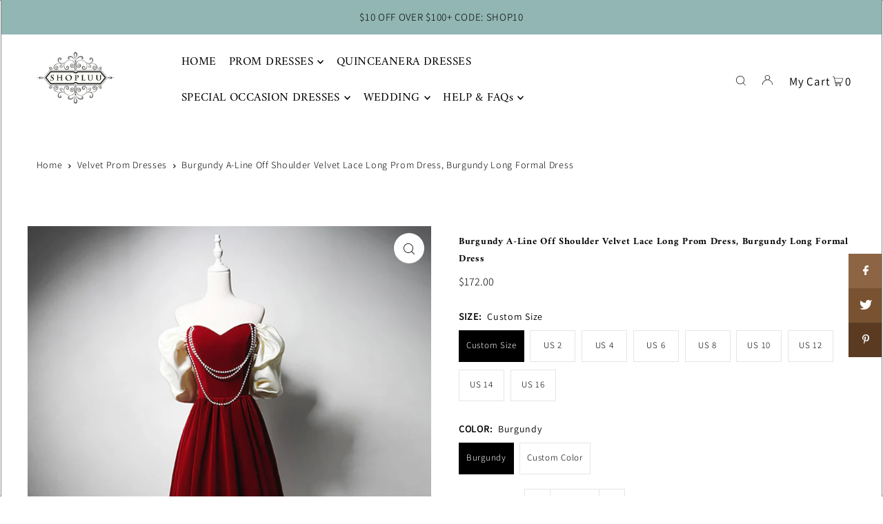

--- FILE ---
content_type: text/html; charset=utf-8
request_url: https://shopluu.com/collections/velvet-prom-dresses/products/burgundy-a-line-off-shoulder-velvet-lace-long-prom-dress-burgundy-long-formal-dress
body_size: 58034
content:
<!DOCTYPE html>
<html class="no-js" lang="en">
<head>
  <meta charset="utf-8" />
  <meta name="viewport" content="width=device-width, initial-scale=1">
  <!-- Establish early connection to external domains -->
  <link rel="preconnect" href="https://cdn.shopify.com" crossorigin>
  <link rel="preconnect" href="https://fonts.shopify.com" crossorigin>
  <link rel="preconnect" href="https://monorail-edge.shopifysvc.com">
  <link rel="preconnect" href="//ajax.googleapis.com" crossorigin /><!-- Preload onDomain stylesheets and script libraries -->
  <link rel="preload" href="//shopluu.com/cdn/shop/t/45/assets/stylesheet.css?v=62659286302144749681666663462" as="style">
  <link rel="preload" as="font" href="//shopluu.com/cdn/fonts/assistant/assistant_n3.1fff089a5b8f8ed9b5d0a303bc8584447f9c22fe.woff2" type="font/woff2" crossorigin>
  <link rel="preload" as="font" href="//shopluu.com/cdn/fonts/amiri/amiri_n4.fee8c3379b68ea3b9c7241a63b8a252071faad52.woff2" type="font/woff2" crossorigin>
  <link rel="preload" as="font" href="//shopluu.com/cdn/fonts/amiri/amiri_n7.18bdf9995a65958ebe1ecc6a8e58369f2e5fde36.woff2" type="font/woff2" crossorigin>
  <link rel="preload" href="//shopluu.com/cdn/shop/t/45/assets/eventemitter3.min.js?v=148202183930229300091666279443" as="script">
  <link rel="preload" href="//shopluu.com/cdn/shop/t/45/assets/vendor-video.js?v=112486824910932804751666279443" as="script">
  <link rel="preload" href="//shopluu.com/cdn/shop/t/45/assets/theme.js?v=61084039876249519611666279443" as="script">
  <link rel="shortcut icon" href="//shopluu.com/cdn/shop/files/ws_32x32.png?v=1764650256" type="image/png" />
  <link rel="canonical" href="https://shopluu.com/products/burgundy-a-line-off-shoulder-velvet-lace-long-prom-dress-burgundy-long-formal-dress" />
  

  <!-- Avada Size Chart Script -->
 
<script src="//shopluu.com/cdn/shop/t/45/assets/size-chart-data.js?v=29573489480671576651683353979" defer='defer'></script>

    
    
  





<script>
  const AVADA_SC = {};
  AVADA_SC.product = {"id":8041149563129,"title":"Burgundy A-Line Off Shoulder Velvet Lace Long Prom Dress, Burgundy Long Formal Dress","handle":"burgundy-a-line-off-shoulder-velvet-lace-long-prom-dress-burgundy-long-formal-dress","description":"\u003cp\u003e \u003c\/p\u003e\n\u003cp\u003e\u003cmeta charset=\"utf-8\"\u003e\u003cstrong\u003eItem Descriptions:\u003c\/strong\u003e\u003c\/p\u003e\n\u003cul\u003e\n\u003cli\u003eProduct Code: shop1357\u003c\/li\u003e\n\u003cli\u003eSilhouette: A-Line\u003c\/li\u003e\n\u003cli\u003eNeckline: Sweetheart Neckline\u003c\/li\u003e\n\u003cli\u003eLength: Floor-Length\u003c\/li\u003e\n\u003cli\u003eFabric: Velvet\u003c\/li\u003e\n\u003cli\u003eBack Style: Lace Up\u003c\/li\u003e\n\u003cli\u003eBuilt-In Bra: Yes\u003c\/li\u003e\n\u003cli\u003eShown Color: Burgundy\u003c\/li\u003e\n\u003c\/ul\u003e\n\u003cp\u003e\u003cstrong\u003eCustom Size\u003c\/strong\u003e\u003c\/p\u003e\n\u003cp\u003eIf you require a custom size, please leave your measurements in the message box of the shopping cart. Should you have any questions, please do not hesitate to contact us. Email: sales@shopluu.com\u003c\/p\u003e\n\u003cp\u003eBust:______ cm\/incha\u003cbr\u003eWaist:______cm\/inch\u003cbr\u003eHip:_______cm\/inch\u003cbr\u003eShoulder to Shoulder :_______ cm\/inch\u003cbr\u003eShoulder to knee( for knee length dress only):________ cm\/inch\u003cbr\u003eHollow to floor___cm\/inch\u003cbr\u003eHeight___cm\/inch\u003c\/p\u003e","published_at":"2023-12-19T12:17:35+08:00","created_at":"2023-12-19T12:17:35+08:00","vendor":"shopluu","type":"prom dresses","tags":["burgundy prom dress","long prom dress","velvet prom dress"],"price":17200,"price_min":17200,"price_max":17200,"available":true,"price_varies":false,"compare_at_price":null,"compare_at_price_min":0,"compare_at_price_max":0,"compare_at_price_varies":false,"variants":[{"id":44218104938745,"title":"Custom Size \/ Burgundy","option1":"Custom Size","option2":"Burgundy","option3":null,"sku":"","requires_shipping":true,"taxable":false,"featured_image":null,"available":true,"name":"Burgundy A-Line Off Shoulder Velvet Lace Long Prom Dress, Burgundy Long Formal Dress - Custom Size \/ Burgundy","public_title":"Custom Size \/ Burgundy","options":["Custom Size","Burgundy"],"price":17200,"weight":0,"compare_at_price":null,"inventory_quantity":-1,"inventory_management":null,"inventory_policy":"deny","barcode":"","requires_selling_plan":false,"selling_plan_allocations":[]},{"id":44218104971513,"title":"Custom Size \/ Custom Color","option1":"Custom Size","option2":"Custom Color","option3":null,"sku":"","requires_shipping":true,"taxable":false,"featured_image":null,"available":true,"name":"Burgundy A-Line Off Shoulder Velvet Lace Long Prom Dress, Burgundy Long Formal Dress - Custom Size \/ Custom Color","public_title":"Custom Size \/ Custom Color","options":["Custom Size","Custom Color"],"price":17200,"weight":0,"compare_at_price":null,"inventory_quantity":0,"inventory_management":null,"inventory_policy":"deny","barcode":"","requires_selling_plan":false,"selling_plan_allocations":[]},{"id":44218105004281,"title":"US 2 \/ Burgundy","option1":"US 2","option2":"Burgundy","option3":null,"sku":"","requires_shipping":true,"taxable":false,"featured_image":null,"available":true,"name":"Burgundy A-Line Off Shoulder Velvet Lace Long Prom Dress, Burgundy Long Formal Dress - US 2 \/ Burgundy","public_title":"US 2 \/ Burgundy","options":["US 2","Burgundy"],"price":17200,"weight":0,"compare_at_price":null,"inventory_quantity":0,"inventory_management":null,"inventory_policy":"deny","barcode":"","requires_selling_plan":false,"selling_plan_allocations":[]},{"id":44218105037049,"title":"US 2 \/ Custom Color","option1":"US 2","option2":"Custom Color","option3":null,"sku":"","requires_shipping":true,"taxable":false,"featured_image":null,"available":true,"name":"Burgundy A-Line Off Shoulder Velvet Lace Long Prom Dress, Burgundy Long Formal Dress - US 2 \/ Custom Color","public_title":"US 2 \/ Custom Color","options":["US 2","Custom Color"],"price":17200,"weight":0,"compare_at_price":null,"inventory_quantity":0,"inventory_management":null,"inventory_policy":"deny","barcode":"","requires_selling_plan":false,"selling_plan_allocations":[]},{"id":44218105069817,"title":"US 4 \/ Burgundy","option1":"US 4","option2":"Burgundy","option3":null,"sku":"","requires_shipping":true,"taxable":false,"featured_image":null,"available":true,"name":"Burgundy A-Line Off Shoulder Velvet Lace Long Prom Dress, Burgundy Long Formal Dress - US 4 \/ Burgundy","public_title":"US 4 \/ Burgundy","options":["US 4","Burgundy"],"price":17200,"weight":0,"compare_at_price":null,"inventory_quantity":0,"inventory_management":null,"inventory_policy":"deny","barcode":"","requires_selling_plan":false,"selling_plan_allocations":[]},{"id":44218105102585,"title":"US 4 \/ Custom Color","option1":"US 4","option2":"Custom Color","option3":null,"sku":"","requires_shipping":true,"taxable":false,"featured_image":null,"available":true,"name":"Burgundy A-Line Off Shoulder Velvet Lace Long Prom Dress, Burgundy Long Formal Dress - US 4 \/ Custom Color","public_title":"US 4 \/ Custom Color","options":["US 4","Custom Color"],"price":17200,"weight":0,"compare_at_price":null,"inventory_quantity":0,"inventory_management":null,"inventory_policy":"deny","barcode":"","requires_selling_plan":false,"selling_plan_allocations":[]},{"id":44218105135353,"title":"US 6 \/ Burgundy","option1":"US 6","option2":"Burgundy","option3":null,"sku":"","requires_shipping":true,"taxable":false,"featured_image":null,"available":true,"name":"Burgundy A-Line Off Shoulder Velvet Lace Long Prom Dress, Burgundy Long Formal Dress - US 6 \/ Burgundy","public_title":"US 6 \/ Burgundy","options":["US 6","Burgundy"],"price":17200,"weight":0,"compare_at_price":null,"inventory_quantity":0,"inventory_management":null,"inventory_policy":"deny","barcode":"","requires_selling_plan":false,"selling_plan_allocations":[]},{"id":44218105168121,"title":"US 6 \/ Custom Color","option1":"US 6","option2":"Custom Color","option3":null,"sku":"","requires_shipping":true,"taxable":false,"featured_image":null,"available":true,"name":"Burgundy A-Line Off Shoulder Velvet Lace Long Prom Dress, Burgundy Long Formal Dress - US 6 \/ Custom Color","public_title":"US 6 \/ Custom Color","options":["US 6","Custom Color"],"price":17200,"weight":0,"compare_at_price":null,"inventory_quantity":0,"inventory_management":null,"inventory_policy":"deny","barcode":"","requires_selling_plan":false,"selling_plan_allocations":[]},{"id":44218105200889,"title":"US 8 \/ Burgundy","option1":"US 8","option2":"Burgundy","option3":null,"sku":"","requires_shipping":true,"taxable":false,"featured_image":null,"available":true,"name":"Burgundy A-Line Off Shoulder Velvet Lace Long Prom Dress, Burgundy Long Formal Dress - US 8 \/ Burgundy","public_title":"US 8 \/ Burgundy","options":["US 8","Burgundy"],"price":17200,"weight":0,"compare_at_price":null,"inventory_quantity":0,"inventory_management":null,"inventory_policy":"deny","barcode":"","requires_selling_plan":false,"selling_plan_allocations":[]},{"id":44218105233657,"title":"US 8 \/ Custom Color","option1":"US 8","option2":"Custom Color","option3":null,"sku":"","requires_shipping":true,"taxable":false,"featured_image":null,"available":true,"name":"Burgundy A-Line Off Shoulder Velvet Lace Long Prom Dress, Burgundy Long Formal Dress - US 8 \/ Custom Color","public_title":"US 8 \/ Custom Color","options":["US 8","Custom Color"],"price":17200,"weight":0,"compare_at_price":null,"inventory_quantity":0,"inventory_management":null,"inventory_policy":"deny","barcode":"","requires_selling_plan":false,"selling_plan_allocations":[]},{"id":44218105266425,"title":"US 10 \/ Burgundy","option1":"US 10","option2":"Burgundy","option3":null,"sku":"","requires_shipping":true,"taxable":false,"featured_image":null,"available":true,"name":"Burgundy A-Line Off Shoulder Velvet Lace Long Prom Dress, Burgundy Long Formal Dress - US 10 \/ Burgundy","public_title":"US 10 \/ Burgundy","options":["US 10","Burgundy"],"price":17200,"weight":0,"compare_at_price":null,"inventory_quantity":0,"inventory_management":null,"inventory_policy":"deny","barcode":"","requires_selling_plan":false,"selling_plan_allocations":[]},{"id":44218105299193,"title":"US 10 \/ Custom Color","option1":"US 10","option2":"Custom Color","option3":null,"sku":"","requires_shipping":true,"taxable":false,"featured_image":null,"available":true,"name":"Burgundy A-Line Off Shoulder Velvet Lace Long Prom Dress, Burgundy Long Formal Dress - US 10 \/ Custom Color","public_title":"US 10 \/ Custom Color","options":["US 10","Custom Color"],"price":17200,"weight":0,"compare_at_price":null,"inventory_quantity":0,"inventory_management":null,"inventory_policy":"deny","barcode":"","requires_selling_plan":false,"selling_plan_allocations":[]},{"id":44218105331961,"title":"US 12 \/ Burgundy","option1":"US 12","option2":"Burgundy","option3":null,"sku":"","requires_shipping":true,"taxable":false,"featured_image":null,"available":true,"name":"Burgundy A-Line Off Shoulder Velvet Lace Long Prom Dress, Burgundy Long Formal Dress - US 12 \/ Burgundy","public_title":"US 12 \/ Burgundy","options":["US 12","Burgundy"],"price":17200,"weight":0,"compare_at_price":null,"inventory_quantity":0,"inventory_management":null,"inventory_policy":"deny","barcode":"","requires_selling_plan":false,"selling_plan_allocations":[]},{"id":44218105364729,"title":"US 12 \/ Custom Color","option1":"US 12","option2":"Custom Color","option3":null,"sku":"","requires_shipping":true,"taxable":false,"featured_image":null,"available":true,"name":"Burgundy A-Line Off Shoulder Velvet Lace Long Prom Dress, Burgundy Long Formal Dress - US 12 \/ Custom Color","public_title":"US 12 \/ Custom Color","options":["US 12","Custom Color"],"price":17200,"weight":0,"compare_at_price":null,"inventory_quantity":0,"inventory_management":null,"inventory_policy":"deny","barcode":"","requires_selling_plan":false,"selling_plan_allocations":[]},{"id":44218105397497,"title":"US 14 \/ Burgundy","option1":"US 14","option2":"Burgundy","option3":null,"sku":"","requires_shipping":true,"taxable":false,"featured_image":null,"available":true,"name":"Burgundy A-Line Off Shoulder Velvet Lace Long Prom Dress, Burgundy Long Formal Dress - US 14 \/ Burgundy","public_title":"US 14 \/ Burgundy","options":["US 14","Burgundy"],"price":17200,"weight":0,"compare_at_price":null,"inventory_quantity":0,"inventory_management":null,"inventory_policy":"deny","barcode":"","requires_selling_plan":false,"selling_plan_allocations":[]},{"id":44218105430265,"title":"US 14 \/ Custom Color","option1":"US 14","option2":"Custom Color","option3":null,"sku":"","requires_shipping":true,"taxable":false,"featured_image":null,"available":true,"name":"Burgundy A-Line Off Shoulder Velvet Lace Long Prom Dress, Burgundy Long Formal Dress - US 14 \/ Custom Color","public_title":"US 14 \/ Custom Color","options":["US 14","Custom Color"],"price":17200,"weight":0,"compare_at_price":null,"inventory_quantity":0,"inventory_management":null,"inventory_policy":"deny","barcode":"","requires_selling_plan":false,"selling_plan_allocations":[]},{"id":44218105463033,"title":"US 16 \/ Burgundy","option1":"US 16","option2":"Burgundy","option3":null,"sku":"","requires_shipping":true,"taxable":false,"featured_image":null,"available":true,"name":"Burgundy A-Line Off Shoulder Velvet Lace Long Prom Dress, Burgundy Long Formal Dress - US 16 \/ Burgundy","public_title":"US 16 \/ Burgundy","options":["US 16","Burgundy"],"price":17200,"weight":0,"compare_at_price":null,"inventory_quantity":-1,"inventory_management":null,"inventory_policy":"deny","barcode":"","requires_selling_plan":false,"selling_plan_allocations":[]},{"id":44218105495801,"title":"US 16 \/ Custom Color","option1":"US 16","option2":"Custom Color","option3":null,"sku":"","requires_shipping":true,"taxable":false,"featured_image":null,"available":true,"name":"Burgundy A-Line Off Shoulder Velvet Lace Long Prom Dress, Burgundy Long Formal Dress - US 16 \/ Custom Color","public_title":"US 16 \/ Custom Color","options":["US 16","Custom Color"],"price":17200,"weight":0,"compare_at_price":null,"inventory_quantity":0,"inventory_management":null,"inventory_policy":"deny","barcode":"","requires_selling_plan":false,"selling_plan_allocations":[]}],"images":["\/\/shopluu.com\/cdn\/shop\/files\/BurgundyLongPromDress.jpg?v=1702959458","\/\/shopluu.com\/cdn\/shop\/files\/BurgundyPromDresses.jpg?v=1702959458","\/\/shopluu.com\/cdn\/shop\/files\/BurgundyLongVelvetPromDresses.jpg?v=1702959458","\/\/shopluu.com\/cdn\/shop\/files\/BurgundyLongDress.jpg?v=1702959457"],"featured_image":"\/\/shopluu.com\/cdn\/shop\/files\/BurgundyLongPromDress.jpg?v=1702959458","options":["Size","Color"],"media":[{"alt":"Burgundy A-Line Off Shoulder Velvet Lace Long Prom Dress, Burgundy Long Formal Dress","id":32632717082873,"position":1,"preview_image":{"aspect_ratio":0.75,"height":1024,"width":768,"src":"\/\/shopluu.com\/cdn\/shop\/files\/BurgundyLongPromDress.jpg?v=1702959458"},"aspect_ratio":0.75,"height":1024,"media_type":"image","src":"\/\/shopluu.com\/cdn\/shop\/files\/BurgundyLongPromDress.jpg?v=1702959458","width":768},{"alt":"Burgundy A-Line Off Shoulder Velvet Lace Long Prom Dress, Burgundy Long Formal Dress","id":32632717115641,"position":2,"preview_image":{"aspect_ratio":0.75,"height":1024,"width":768,"src":"\/\/shopluu.com\/cdn\/shop\/files\/BurgundyPromDresses.jpg?v=1702959458"},"aspect_ratio":0.75,"height":1024,"media_type":"image","src":"\/\/shopluu.com\/cdn\/shop\/files\/BurgundyPromDresses.jpg?v=1702959458","width":768},{"alt":"Burgundy A-Line Off Shoulder Velvet Lace Long Prom Dress, Burgundy Long Formal Dress","id":32632717148409,"position":3,"preview_image":{"aspect_ratio":0.75,"height":1024,"width":768,"src":"\/\/shopluu.com\/cdn\/shop\/files\/BurgundyLongVelvetPromDresses.jpg?v=1702959458"},"aspect_ratio":0.75,"height":1024,"media_type":"image","src":"\/\/shopluu.com\/cdn\/shop\/files\/BurgundyLongVelvetPromDresses.jpg?v=1702959458","width":768},{"alt":"Burgundy A-Line Off Shoulder Velvet Lace Long Prom Dress, Burgundy Long Formal Dress","id":32632717181177,"position":4,"preview_image":{"aspect_ratio":0.75,"height":1024,"width":768,"src":"\/\/shopluu.com\/cdn\/shop\/files\/BurgundyLongDress.jpg?v=1702959457"},"aspect_ratio":0.75,"height":1024,"media_type":"image","src":"\/\/shopluu.com\/cdn\/shop\/files\/BurgundyLongDress.jpg?v=1702959457","width":768}],"requires_selling_plan":false,"selling_plan_groups":[],"content":"\u003cp\u003e \u003c\/p\u003e\n\u003cp\u003e\u003cmeta charset=\"utf-8\"\u003e\u003cstrong\u003eItem Descriptions:\u003c\/strong\u003e\u003c\/p\u003e\n\u003cul\u003e\n\u003cli\u003eProduct Code: shop1357\u003c\/li\u003e\n\u003cli\u003eSilhouette: A-Line\u003c\/li\u003e\n\u003cli\u003eNeckline: Sweetheart Neckline\u003c\/li\u003e\n\u003cli\u003eLength: Floor-Length\u003c\/li\u003e\n\u003cli\u003eFabric: Velvet\u003c\/li\u003e\n\u003cli\u003eBack Style: Lace Up\u003c\/li\u003e\n\u003cli\u003eBuilt-In Bra: Yes\u003c\/li\u003e\n\u003cli\u003eShown Color: Burgundy\u003c\/li\u003e\n\u003c\/ul\u003e\n\u003cp\u003e\u003cstrong\u003eCustom Size\u003c\/strong\u003e\u003c\/p\u003e\n\u003cp\u003eIf you require a custom size, please leave your measurements in the message box of the shopping cart. Should you have any questions, please do not hesitate to contact us. Email: sales@shopluu.com\u003c\/p\u003e\n\u003cp\u003eBust:______ cm\/incha\u003cbr\u003eWaist:______cm\/inch\u003cbr\u003eHip:_______cm\/inch\u003cbr\u003eShoulder to Shoulder :_______ cm\/inch\u003cbr\u003eShoulder to knee( for knee length dress only):________ cm\/inch\u003cbr\u003eHollow to floor___cm\/inch\u003cbr\u003eHeight___cm\/inch\u003c\/p\u003e"};
  AVADA_SC.template = "product";
  AVADA_SC.collections = [];
  AVADA_SC.collectionsName = [];
  
    AVADA_SC.collections.push(`200275001503`);
    AVADA_SC.collectionsName.push(`Burgundy Prom Dresses`);
  
    AVADA_SC.collections.push(`396611145`);
    AVADA_SC.collectionsName.push(`Evening Dresses`);
  
    AVADA_SC.collections.push(`424388198649`);
    AVADA_SC.collectionsName.push(`Formal Dresses`);
  
    AVADA_SC.collections.push(`400045605113`);
    AVADA_SC.collectionsName.push(`Graduation Dresses`);
  
    AVADA_SC.collections.push(`200275525791`);
    AVADA_SC.collectionsName.push(`Long Prom Dresses`);
  
    AVADA_SC.collections.push(`396610825`);
    AVADA_SC.collectionsName.push(`Prom Dresses`);
  
    AVADA_SC.collections.push(`396762808569`);
    AVADA_SC.collectionsName.push(`Velvet Prom Dresses`);
  
  AVADA_SC.branding = true
</script>

  <!-- /Avada Size Chart Script -->

<title>Burgundy A-Line Off Shoulder Velvet Lace Long Prom Dress, Burgundy Lon &ndash; shopluu</title>
  <meta name="description" content="  Item Descriptions: Product Code: shop1357 Silhouette: A-Line Neckline: Sweetheart Neckline Length: Floor-Length Fabric: Velvet Back Style: Lace Up Built-In Bra: Yes Shown Color: Burgundy Custom Size If you require a custom size, please leave your measurements in the message box of the shopping cart. Should you have a" />
  


    <meta name="twitter:card" content="summary">
    <meta name="twitter:image" content="https://shopluu.com/cdn/shop/files/BurgundyPromDresses_1024x.jpg?v=1702959458">



<meta property="og:site_name" content="shopluu">
<meta property="og:url" content="https://shopluu.com/products/burgundy-a-line-off-shoulder-velvet-lace-long-prom-dress-burgundy-long-formal-dress">
<meta property="og:title" content="Burgundy A-Line Off Shoulder Velvet Lace Long Prom Dress, Burgundy Long Formal Dress">
<meta property="og:type" content="product">
<meta property="og:description" content="  Item Descriptions: Product Code: shop1357 Silhouette: A-Line Neckline: Sweetheart Neckline Length: Floor-Length Fabric: Velvet Back Style: Lace Up Built-In Bra: Yes Shown Color: Burgundy Custom Size If you require a custom size, please leave your measurements in the message box of the shopping cart. Should you have a">

  <meta property="og:price:amount" content="172.00">
  <meta property="og:price:currency" content="USD">

<meta property="og:image" content="http://shopluu.com/cdn/shop/files/BurgundyLongPromDress_800x.jpg?v=1702959458"><meta property="og:image" content="http://shopluu.com/cdn/shop/files/BurgundyPromDresses_800x.jpg?v=1702959458"><meta property="og:image" content="http://shopluu.com/cdn/shop/files/BurgundyLongVelvetPromDresses_800x.jpg?v=1702959458">



<meta name="twitter:title" content="Burgundy A-Line Off Shoulder Velvet Lace Long Prom Dress, Burgundy Long Formal Dress">
<meta name="twitter:description" content="  Item Descriptions: Product Code: shop1357 Silhouette: A-Line Neckline: Sweetheart Neckline Length: Floor-Length Fabric: Velvet Back Style: Lace Up Built-In Bra: Yes Shown Color: Burgundy Custom Size If you require a custom size, please leave your measurements in the message box of the shopping cart. Should you have a">
<meta name="twitter:domain" content="">

  
 <script type="application/ld+json">
   {
     "@context": "https://schema.org",
     "@type": "Product",
     "id": "burgundy-a-line-off-shoulder-velvet-lace-long-prom-dress-burgundy-long-formal-dress",
     "url": "https:\/\/shopluu.com\/products\/burgundy-a-line-off-shoulder-velvet-lace-long-prom-dress-burgundy-long-formal-dress",
     "image": "\/\/shopluu.com\/cdn\/shop\/files\/BurgundyLongPromDress_1024x.jpg?v=1702959458",
     "name": "Burgundy A-Line Off Shoulder Velvet Lace Long Prom Dress, Burgundy Long Formal Dress",
     "brand": {
        "@type": "Brand",
        "name": "shopluu"
      },
     "description": " \nItem Descriptions:\n\nProduct Code: shop1357\nSilhouette: A-Line\nNeckline: Sweetheart Neckline\nLength: Floor-Length\nFabric: Velvet\nBack Style: Lace Up\nBuilt-In Bra: Yes\nShown Color: Burgundy\n\nCustom Size\nIf you require a custom size, please leave your measurements in the message box of the shopping cart. Should you have any questions, please do not hesitate to contact us. Email: sales@shopluu.com\nBust:______ cm\/inchaWaist:______cm\/inchHip:_______cm\/inchShoulder to Shoulder :_______ cm\/inchShoulder to knee( for knee length dress only):________ cm\/inchHollow to floor___cm\/inchHeight___cm\/inch","sku": 44218104938745,"offers": [
        
        {
           "@type": "Offer",
           "price": "172.00",
           "priceCurrency": "USD",
           "availability": "http://schema.org/InStock",
           "priceValidUntil": "2030-01-01",
           "url": "\/products\/burgundy-a-line-off-shoulder-velvet-lace-long-prom-dress-burgundy-long-formal-dress"
         },
       
        {
           "@type": "Offer",
           "price": "172.00",
           "priceCurrency": "USD",
           "availability": "http://schema.org/InStock",
           "priceValidUntil": "2030-01-01",
           "url": "\/products\/burgundy-a-line-off-shoulder-velvet-lace-long-prom-dress-burgundy-long-formal-dress"
         },
       
        {
           "@type": "Offer",
           "price": "172.00",
           "priceCurrency": "USD",
           "availability": "http://schema.org/InStock",
           "priceValidUntil": "2030-01-01",
           "url": "\/products\/burgundy-a-line-off-shoulder-velvet-lace-long-prom-dress-burgundy-long-formal-dress"
         },
       
        {
           "@type": "Offer",
           "price": "172.00",
           "priceCurrency": "USD",
           "availability": "http://schema.org/InStock",
           "priceValidUntil": "2030-01-01",
           "url": "\/products\/burgundy-a-line-off-shoulder-velvet-lace-long-prom-dress-burgundy-long-formal-dress"
         },
       
        {
           "@type": "Offer",
           "price": "172.00",
           "priceCurrency": "USD",
           "availability": "http://schema.org/InStock",
           "priceValidUntil": "2030-01-01",
           "url": "\/products\/burgundy-a-line-off-shoulder-velvet-lace-long-prom-dress-burgundy-long-formal-dress"
         },
       
        {
           "@type": "Offer",
           "price": "172.00",
           "priceCurrency": "USD",
           "availability": "http://schema.org/InStock",
           "priceValidUntil": "2030-01-01",
           "url": "\/products\/burgundy-a-line-off-shoulder-velvet-lace-long-prom-dress-burgundy-long-formal-dress"
         },
       
        {
           "@type": "Offer",
           "price": "172.00",
           "priceCurrency": "USD",
           "availability": "http://schema.org/InStock",
           "priceValidUntil": "2030-01-01",
           "url": "\/products\/burgundy-a-line-off-shoulder-velvet-lace-long-prom-dress-burgundy-long-formal-dress"
         },
       
        {
           "@type": "Offer",
           "price": "172.00",
           "priceCurrency": "USD",
           "availability": "http://schema.org/InStock",
           "priceValidUntil": "2030-01-01",
           "url": "\/products\/burgundy-a-line-off-shoulder-velvet-lace-long-prom-dress-burgundy-long-formal-dress"
         },
       
        {
           "@type": "Offer",
           "price": "172.00",
           "priceCurrency": "USD",
           "availability": "http://schema.org/InStock",
           "priceValidUntil": "2030-01-01",
           "url": "\/products\/burgundy-a-line-off-shoulder-velvet-lace-long-prom-dress-burgundy-long-formal-dress"
         },
       
        {
           "@type": "Offer",
           "price": "172.00",
           "priceCurrency": "USD",
           "availability": "http://schema.org/InStock",
           "priceValidUntil": "2030-01-01",
           "url": "\/products\/burgundy-a-line-off-shoulder-velvet-lace-long-prom-dress-burgundy-long-formal-dress"
         },
       
        {
           "@type": "Offer",
           "price": "172.00",
           "priceCurrency": "USD",
           "availability": "http://schema.org/InStock",
           "priceValidUntil": "2030-01-01",
           "url": "\/products\/burgundy-a-line-off-shoulder-velvet-lace-long-prom-dress-burgundy-long-formal-dress"
         },
       
        {
           "@type": "Offer",
           "price": "172.00",
           "priceCurrency": "USD",
           "availability": "http://schema.org/InStock",
           "priceValidUntil": "2030-01-01",
           "url": "\/products\/burgundy-a-line-off-shoulder-velvet-lace-long-prom-dress-burgundy-long-formal-dress"
         },
       
        {
           "@type": "Offer",
           "price": "172.00",
           "priceCurrency": "USD",
           "availability": "http://schema.org/InStock",
           "priceValidUntil": "2030-01-01",
           "url": "\/products\/burgundy-a-line-off-shoulder-velvet-lace-long-prom-dress-burgundy-long-formal-dress"
         },
       
        {
           "@type": "Offer",
           "price": "172.00",
           "priceCurrency": "USD",
           "availability": "http://schema.org/InStock",
           "priceValidUntil": "2030-01-01",
           "url": "\/products\/burgundy-a-line-off-shoulder-velvet-lace-long-prom-dress-burgundy-long-formal-dress"
         },
       
        {
           "@type": "Offer",
           "price": "172.00",
           "priceCurrency": "USD",
           "availability": "http://schema.org/InStock",
           "priceValidUntil": "2030-01-01",
           "url": "\/products\/burgundy-a-line-off-shoulder-velvet-lace-long-prom-dress-burgundy-long-formal-dress"
         },
       
        {
           "@type": "Offer",
           "price": "172.00",
           "priceCurrency": "USD",
           "availability": "http://schema.org/InStock",
           "priceValidUntil": "2030-01-01",
           "url": "\/products\/burgundy-a-line-off-shoulder-velvet-lace-long-prom-dress-burgundy-long-formal-dress"
         },
       
        {
           "@type": "Offer",
           "price": "172.00",
           "priceCurrency": "USD",
           "availability": "http://schema.org/InStock",
           "priceValidUntil": "2030-01-01",
           "url": "\/products\/burgundy-a-line-off-shoulder-velvet-lace-long-prom-dress-burgundy-long-formal-dress"
         },
       
        {
           "@type": "Offer",
           "price": "172.00",
           "priceCurrency": "USD",
           "availability": "http://schema.org/InStock",
           "priceValidUntil": "2030-01-01",
           "url": "\/products\/burgundy-a-line-off-shoulder-velvet-lace-long-prom-dress-burgundy-long-formal-dress"
         }
       
     ]}
 </script>


  <style data-shopify>
:root {
    --main-family: Assistant, sans-serif;
    --main-weight: 300;
    --main-style: normal;
    --main-spacing: 0.050em;
    --nav-family: Amiri, serif;
    --nav-weight: 400;
    --nav-style: normal;
    --heading-family: Amiri, serif;
    --heading-weight: 700;
    --heading-style: normal;
    --heading-spacing: 0.050em;

    --font-size: 14px;
    --base-font-size: 14px;
    --h1-size: 14px;
    --h2-size: 15px;
    --h3-size: 17px;
    --nav-size: 17px;
    --nav-spacing: 0.025em;

    --announcement-bar-background: #91b6b3;
    --announcement-bar-text-color: #000000;
    --homepage-pre-scroll-color: #000000;
    --homepage-pre-scroll-background: #ffffff;
    --homepage-scroll-color: #000000;
    --homepage-scroll-background: #fff;
    --pre-scroll-color: #000000;
    --pre-scroll-background: #ffffff;
    --scroll-color: #000000;
    --scroll-background: #ffffff;
    --secondary-color: rgba(0,0,0,0);
    --background: #ffffff;
    --header-color: #000000;
    --text-color: #000000;
    --sale-color: #c50000;
    --dotted-color: #e5e5e5;
    --button-color: #212223;
    --button-hover: #727272;
    --button-text: #e9e5e5;
    --secondary-button-color: #acacac;
    --secondary-button-hover: #3a3a3a;
    --secondary-button-text: #ffffff;
    --new-background: #ededed;
    --new-color: #535353;
    --sale-icon-background: #9d0000;
    --sale-icon-color: #ffffff;
    --custom-background: #000000;
    --custom-color: #fff;
    --fb-share: #8d6544;
    --tw-share: #795232;
    --pin-share: #5a3b21;
    --footer-background: #3c6161;
    --footer-text: #ffffff;
    --footer-button: #000000;
    --footer-button-text: #ffffff;
    --cs1-color: #000;
    --cs1-background: #ffffff;
    --cs2-color: #000;
    --cs2-background: #f5f5f5;
    --cs3-color: #ffffff;
    --cs3-background: #222222;
    --custom-icon-color: var(--text-color);
    --custom-icon-background: var(--background);
    --error-msg-dark: #e81000;
    --error-msg-light: #ffeae8;
    --success-msg-dark: #007f5f;
    --success-msg-light: #e5fff8;
    --free-shipping-bg: #ff7a5f;
    --free-shipping-text: #fff;
    --error-color: #c60808;
    --error-color-light: #fdd0d0;
    --keyboard-focus: #ACACAC;
    --focus-border-style: solid;
    --focus-border-weight: 1px;
    --section-padding: 45px;
    --section-title-align: center;
    --section-title-border: 1px;
    --border-width: 100px;
    --grid-column-gap: px;
    --details-align: center;
    --select-arrow-bg: url(//shopluu.com/cdn/shop/t/45/assets/select-arrow.png?v=112595941721225094991666279443);
    --icon-border-color: #e6e6e6;
    --grid-space: 30px;
    --color-filter-size: 18px;
    --disabled-text: #808080;
    --listing-size-color: #666666;

    --upsell-border-color: #f2f2f2;

    --star-active: rgb(0, 0, 0);
    --star-inactive: rgb(204, 204, 204);

    --color-body-text: var(--text-color);
    --color-body: var(--background);
    --color-bg: var(--background);

    --section-background: transparent;
    --section-overlay-color: 0, 0, 0;
    --section-overlay-opacity: 0;

  }
  @media (max-width: 740px) {
     :root {
       --font-size: calc(14px - (14px * 0.15));
       --nav-size: calc(17px - (17px * 0.15));
       --h1-size: calc(14px - (14px * 0.15));
       --h2-size: calc(15px - (15px * 0.15));
       --h3-size: calc(17px - (17px * 0.15));
     }
   }
</style>

  <script type="text/javascript">
  
  const uLTS=new MutationObserver(a=>{a.forEach(({addedNodes:a})=>{a.forEach(a=>{1===a.nodeType&&"IFRAME"===a.tagName&&(a.src.includes("youtube.com")||a.src.includes("vimeo.com"))&&(a.setAttribute("loading","lazy"),a.setAttribute("data-src",a.src),a.removeAttribute("src")),1===a.nodeType&&"SCRIPT"===a.tagName&&(("analytics"==a.className||"boomerang"==a.className)&&(a.type="text/lazyload"),a.innerHTML.includes("asyncLoad")&&(a.innerHTML=a.innerHTML.replace("if(window.attachEvent)","document.addEventListener('asyncLazyLoad',function(event){asyncLoad();});if(window.attachEvent)").replaceAll(", asyncLoad",", function(){}")),(a.innerHTML.includes("PreviewBarInjector")||a.innerHTML.includes("adminBarInjector"))&&(a.innerHTML=a.innerHTML.replace("DOMContentLoaded","loadBarInjector")))})})});uLTS.observe(document.documentElement,{childList:!0,subtree:!0})
  YETT_BLACKLIST = [ /payment-sheet/, /shopify_pay/, /cdn\.judge\.me/ ]
  !function(t,e){"object"==typeof exports&&"undefined"!=typeof module?e(exports):"function"==typeof define&&define.amd?define(["exports"],e):e(t.yett={})}(this,function(t){"use strict";var e={blacklist:window.YETT_BLACKLIST,whitelist:window.YETT_WHITELIST},r={blacklisted:[]},n=function(t,r){return t&&(!r||"javascript/blocked"!==r)&&(!e.blacklist||e.blacklist.some(function(e){return e.test(t)}))&&(!e.whitelist||e.whitelist.every(function(e){return!e.test(t)}))},i=function(t){var r=t.getAttribute("src");return e.blacklist&&e.blacklist.every(function(t){return!t.test(r)})||e.whitelist&&e.whitelist.some(function(t){return t.test(r)})},c=new MutationObserver(function(t){t.forEach(function(t){for(var e=t.addedNodes,i=function(t){var i=e[t];if(1===i.nodeType&&"SCRIPT"===i.tagName){var c=i.src,o=i.type;if(n(c,o)){r.blacklisted.push(i.cloneNode()),i.type="javascript/blocked";i.addEventListener("beforescriptexecute",function t(e){"javascript/blocked"===i.getAttribute("type")&&e.preventDefault(),i.removeEventListener("beforescriptexecute",t)}),i.parentElement.removeChild(i)}}},c=0;c<e.length;c++)i(c)})});c.observe(document.documentElement,{childList:!0,subtree:!0});var o=document.createElement;document.createElement=function(){for(var t=arguments.length,e=Array(t),r=0;r<t;r++)e[r]=arguments[r];if("script"!==e[0].toLowerCase())return o.bind(document).apply(void 0,e);var i=o.bind(document).apply(void 0,e),c=i.setAttribute.bind(i);return Object.defineProperties(i,{src:{get:function(){return i.getAttribute("src")},set:function(t){return n(t,i.type)&&c("type","javascript/blocked"),c("src",t),!0}},type:{set:function(t){var e=n(i.src,i.type)?"javascript/blocked":t;return c("type",e),!0}}}),i.setAttribute=function(t,e){"type"===t||"src"===t?i[t]=e:HTMLScriptElement.prototype.setAttribute.call(i,t,e)},i};var l=function(t){if(Array.isArray(t)){for(var e=0,r=Array(t.length);e<t.length;e++)r[e]=t[e];return r}return Array.from(t)},a=new RegExp("[|\\{}()[\\]^$+*?.]","g");t.unblock=function(){for(var t=arguments.length,n=Array(t),o=0;o<t;o++)n[o]=arguments[o];n.length<1?(e.blacklist=[],e.whitelist=[]):(e.blacklist&&(e.blacklist=e.blacklist.filter(function(t){return n.every(function(e){return!t.test(e)})})),e.whitelist&&(e.whitelist=[].concat(l(e.whitelist),l(n.map(function(t){var r=".*"+t.replace(a,"\\$&")+".*";return e.whitelist.find(function(t){return t.toString()===r.toString()})?null:new RegExp(r)}).filter(Boolean)))));for(var s=document.querySelectorAll('script[type="javascript/blocked"]'),u=0;u<s.length;u++){var p=s[u];i(p)&&(p.type="application/javascript",r.blacklisted.push(p),p.parentElement.removeChild(p))}var d=0;[].concat(l(r.blacklisted)).forEach(function(t,e){if(i(t)){var n=document.createElement("script");n.setAttribute("src",t.src),n.setAttribute("type","application/javascript"),document.head.appendChild(n),r.blacklisted.splice(e-d,1),d++}}),e.blacklist&&e.blacklist.length<1&&c.disconnect()},Object.defineProperty(t,"__esModule",{value:!0})});
  
</script>
  <link rel="stylesheet" href="//shopluu.com/cdn/shop/t/45/assets/stylesheet.css?v=62659286302144749681666663462" type="text/css">
  <style>
    @font-face {
  font-family: Assistant;
  font-weight: 300;
  font-style: normal;
  font-display: swap;
  src: url("//shopluu.com/cdn/fonts/assistant/assistant_n3.1fff089a5b8f8ed9b5d0a303bc8584447f9c22fe.woff2") format("woff2"),
       url("//shopluu.com/cdn/fonts/assistant/assistant_n3.188648856c6bc22c26d85da661933448752051e0.woff") format("woff");
}

    @font-face {
  font-family: Amiri;
  font-weight: 400;
  font-style: normal;
  font-display: swap;
  src: url("//shopluu.com/cdn/fonts/amiri/amiri_n4.fee8c3379b68ea3b9c7241a63b8a252071faad52.woff2") format("woff2"),
       url("//shopluu.com/cdn/fonts/amiri/amiri_n4.94cde4e18ec8ae53bf8f7240b84e1f76ce23772d.woff") format("woff");
}

    @font-face {
  font-family: Amiri;
  font-weight: 700;
  font-style: normal;
  font-display: swap;
  src: url("//shopluu.com/cdn/fonts/amiri/amiri_n7.18bdf9995a65958ebe1ecc6a8e58369f2e5fde36.woff2") format("woff2"),
       url("//shopluu.com/cdn/fonts/amiri/amiri_n7.4018e09897bebe29690de457ff22ede457913518.woff") format("woff");
}

    @font-face {
  font-family: Assistant;
  font-weight: 400;
  font-style: normal;
  font-display: swap;
  src: url("//shopluu.com/cdn/fonts/assistant/assistant_n4.9120912a469cad1cc292572851508ca49d12e768.woff2") format("woff2"),
       url("//shopluu.com/cdn/fonts/assistant/assistant_n4.6e9875ce64e0fefcd3f4446b7ec9036b3ddd2985.woff") format("woff");
}

    
    
  </style>
  <script>window.performance && window.performance.mark && window.performance.mark('shopify.content_for_header.start');</script><meta name="google-site-verification" content="jVHbSY2-6c3qtCZO79vy4vwPti6em4dNzN1nIZKxxGc">
<meta id="shopify-digital-wallet" name="shopify-digital-wallet" content="/22445817/digital_wallets/dialog">
<meta name="shopify-checkout-api-token" content="d1683f7d2d299ef433979d8e4495f2eb">
<meta id="in-context-paypal-metadata" data-shop-id="22445817" data-venmo-supported="true" data-environment="production" data-locale="en_US" data-paypal-v4="true" data-currency="USD">
<link rel="alternate" type="application/json+oembed" href="https://shopluu.com/products/burgundy-a-line-off-shoulder-velvet-lace-long-prom-dress-burgundy-long-formal-dress.oembed">
<script async="async" src="/checkouts/internal/preloads.js?locale=en-US"></script>
<script id="shopify-features" type="application/json">{"accessToken":"d1683f7d2d299ef433979d8e4495f2eb","betas":["rich-media-storefront-analytics"],"domain":"shopluu.com","predictiveSearch":true,"shopId":22445817,"locale":"en"}</script>
<script>var Shopify = Shopify || {};
Shopify.shop = "shopluu.myshopify.com";
Shopify.locale = "en";
Shopify.currency = {"active":"USD","rate":"1.0"};
Shopify.country = "US";
Shopify.theme = {"name":"Swym Copy of Speed Opt - Icon - 20 OCT","id":137111470329,"schema_name":"Icon","schema_version":"8.5.0","theme_store_id":686,"role":"main"};
Shopify.theme.handle = "null";
Shopify.theme.style = {"id":null,"handle":null};
Shopify.cdnHost = "shopluu.com/cdn";
Shopify.routes = Shopify.routes || {};
Shopify.routes.root = "/";</script>
<script type="module">!function(o){(o.Shopify=o.Shopify||{}).modules=!0}(window);</script>
<script>!function(o){function n(){var o=[];function n(){o.push(Array.prototype.slice.apply(arguments))}return n.q=o,n}var t=o.Shopify=o.Shopify||{};t.loadFeatures=n(),t.autoloadFeatures=n()}(window);</script>
<script id="shop-js-analytics" type="application/json">{"pageType":"product"}</script>
<script defer="defer" async type="module" src="//shopluu.com/cdn/shopifycloud/shop-js/modules/v2/client.init-shop-cart-sync_WVOgQShq.en.esm.js"></script>
<script defer="defer" async type="module" src="//shopluu.com/cdn/shopifycloud/shop-js/modules/v2/chunk.common_C_13GLB1.esm.js"></script>
<script defer="defer" async type="module" src="//shopluu.com/cdn/shopifycloud/shop-js/modules/v2/chunk.modal_CLfMGd0m.esm.js"></script>
<script type="module">
  await import("//shopluu.com/cdn/shopifycloud/shop-js/modules/v2/client.init-shop-cart-sync_WVOgQShq.en.esm.js");
await import("//shopluu.com/cdn/shopifycloud/shop-js/modules/v2/chunk.common_C_13GLB1.esm.js");
await import("//shopluu.com/cdn/shopifycloud/shop-js/modules/v2/chunk.modal_CLfMGd0m.esm.js");

  window.Shopify.SignInWithShop?.initShopCartSync?.({"fedCMEnabled":true,"windoidEnabled":true});

</script>
<script>(function() {
  var isLoaded = false;
  function asyncLoad() {
    if (isLoaded) return;
    isLoaded = true;
    var urls = ["https:\/\/swymv3pro-01.azureedge.net\/code\/swym-shopify.js?shop=shopluu.myshopify.com","https:\/\/www.improvedcontactform.com\/icf.js?shop=shopluu.myshopify.com"];
    for (var i = 0; i < urls.length; i++) {
      var s = document.createElement('script');
      s.type = 'text/javascript';
      s.async = true;
      s.src = urls[i];
      var x = document.getElementsByTagName('script')[0];
      x.parentNode.insertBefore(s, x);
    }
  };
  if(window.attachEvent) {
    window.attachEvent('onload', asyncLoad);
  } else {
    window.addEventListener('load', asyncLoad, false);
  }
})();</script>
<script id="__st">var __st={"a":22445817,"offset":28800,"reqid":"a5602c0f-67e1-4f72-8b19-39988faf6869-1769662164","pageurl":"shopluu.com\/collections\/velvet-prom-dresses\/products\/burgundy-a-line-off-shoulder-velvet-lace-long-prom-dress-burgundy-long-formal-dress","u":"f9bb2aa8ef0b","p":"product","rtyp":"product","rid":8041149563129};</script>
<script>window.ShopifyPaypalV4VisibilityTracking = true;</script>
<script id="captcha-bootstrap">!function(){'use strict';const t='contact',e='account',n='new_comment',o=[[t,t],['blogs',n],['comments',n],[t,'customer']],c=[[e,'customer_login'],[e,'guest_login'],[e,'recover_customer_password'],[e,'create_customer']],r=t=>t.map((([t,e])=>`form[action*='/${t}']:not([data-nocaptcha='true']) input[name='form_type'][value='${e}']`)).join(','),a=t=>()=>t?[...document.querySelectorAll(t)].map((t=>t.form)):[];function s(){const t=[...o],e=r(t);return a(e)}const i='password',u='form_key',d=['recaptcha-v3-token','g-recaptcha-response','h-captcha-response',i],f=()=>{try{return window.sessionStorage}catch{return}},m='__shopify_v',_=t=>t.elements[u];function p(t,e,n=!1){try{const o=window.sessionStorage,c=JSON.parse(o.getItem(e)),{data:r}=function(t){const{data:e,action:n}=t;return t[m]||n?{data:e,action:n}:{data:t,action:n}}(c);for(const[e,n]of Object.entries(r))t.elements[e]&&(t.elements[e].value=n);n&&o.removeItem(e)}catch(o){console.error('form repopulation failed',{error:o})}}const l='form_type',E='cptcha';function T(t){t.dataset[E]=!0}const w=window,h=w.document,L='Shopify',v='ce_forms',y='captcha';let A=!1;((t,e)=>{const n=(g='f06e6c50-85a8-45c8-87d0-21a2b65856fe',I='https://cdn.shopify.com/shopifycloud/storefront-forms-hcaptcha/ce_storefront_forms_captcha_hcaptcha.v1.5.2.iife.js',D={infoText:'Protected by hCaptcha',privacyText:'Privacy',termsText:'Terms'},(t,e,n)=>{const o=w[L][v],c=o.bindForm;if(c)return c(t,g,e,D).then(n);var r;o.q.push([[t,g,e,D],n]),r=I,A||(h.body.append(Object.assign(h.createElement('script'),{id:'captcha-provider',async:!0,src:r})),A=!0)});var g,I,D;w[L]=w[L]||{},w[L][v]=w[L][v]||{},w[L][v].q=[],w[L][y]=w[L][y]||{},w[L][y].protect=function(t,e){n(t,void 0,e),T(t)},Object.freeze(w[L][y]),function(t,e,n,w,h,L){const[v,y,A,g]=function(t,e,n){const i=e?o:[],u=t?c:[],d=[...i,...u],f=r(d),m=r(i),_=r(d.filter((([t,e])=>n.includes(e))));return[a(f),a(m),a(_),s()]}(w,h,L),I=t=>{const e=t.target;return e instanceof HTMLFormElement?e:e&&e.form},D=t=>v().includes(t);t.addEventListener('submit',(t=>{const e=I(t);if(!e)return;const n=D(e)&&!e.dataset.hcaptchaBound&&!e.dataset.recaptchaBound,o=_(e),c=g().includes(e)&&(!o||!o.value);(n||c)&&t.preventDefault(),c&&!n&&(function(t){try{if(!f())return;!function(t){const e=f();if(!e)return;const n=_(t);if(!n)return;const o=n.value;o&&e.removeItem(o)}(t);const e=Array.from(Array(32),(()=>Math.random().toString(36)[2])).join('');!function(t,e){_(t)||t.append(Object.assign(document.createElement('input'),{type:'hidden',name:u})),t.elements[u].value=e}(t,e),function(t,e){const n=f();if(!n)return;const o=[...t.querySelectorAll(`input[type='${i}']`)].map((({name:t})=>t)),c=[...d,...o],r={};for(const[a,s]of new FormData(t).entries())c.includes(a)||(r[a]=s);n.setItem(e,JSON.stringify({[m]:1,action:t.action,data:r}))}(t,e)}catch(e){console.error('failed to persist form',e)}}(e),e.submit())}));const S=(t,e)=>{t&&!t.dataset[E]&&(n(t,e.some((e=>e===t))),T(t))};for(const o of['focusin','change'])t.addEventListener(o,(t=>{const e=I(t);D(e)&&S(e,y())}));const B=e.get('form_key'),M=e.get(l),P=B&&M;t.addEventListener('DOMContentLoaded',(()=>{const t=y();if(P)for(const e of t)e.elements[l].value===M&&p(e,B);[...new Set([...A(),...v().filter((t=>'true'===t.dataset.shopifyCaptcha))])].forEach((e=>S(e,t)))}))}(h,new URLSearchParams(w.location.search),n,t,e,['guest_login'])})(!0,!0)}();</script>
<script integrity="sha256-4kQ18oKyAcykRKYeNunJcIwy7WH5gtpwJnB7kiuLZ1E=" data-source-attribution="shopify.loadfeatures" defer="defer" src="//shopluu.com/cdn/shopifycloud/storefront/assets/storefront/load_feature-a0a9edcb.js" crossorigin="anonymous"></script>
<script data-source-attribution="shopify.dynamic_checkout.dynamic.init">var Shopify=Shopify||{};Shopify.PaymentButton=Shopify.PaymentButton||{isStorefrontPortableWallets:!0,init:function(){window.Shopify.PaymentButton.init=function(){};var t=document.createElement("script");t.src="https://shopluu.com/cdn/shopifycloud/portable-wallets/latest/portable-wallets.en.js",t.type="module",document.head.appendChild(t)}};
</script>
<script data-source-attribution="shopify.dynamic_checkout.buyer_consent">
  function portableWalletsHideBuyerConsent(e){var t=document.getElementById("shopify-buyer-consent"),n=document.getElementById("shopify-subscription-policy-button");t&&n&&(t.classList.add("hidden"),t.setAttribute("aria-hidden","true"),n.removeEventListener("click",e))}function portableWalletsShowBuyerConsent(e){var t=document.getElementById("shopify-buyer-consent"),n=document.getElementById("shopify-subscription-policy-button");t&&n&&(t.classList.remove("hidden"),t.removeAttribute("aria-hidden"),n.addEventListener("click",e))}window.Shopify?.PaymentButton&&(window.Shopify.PaymentButton.hideBuyerConsent=portableWalletsHideBuyerConsent,window.Shopify.PaymentButton.showBuyerConsent=portableWalletsShowBuyerConsent);
</script>
<script data-source-attribution="shopify.dynamic_checkout.cart.bootstrap">document.addEventListener("DOMContentLoaded",(function(){function t(){return document.querySelector("shopify-accelerated-checkout-cart, shopify-accelerated-checkout")}if(t())Shopify.PaymentButton.init();else{new MutationObserver((function(e,n){t()&&(Shopify.PaymentButton.init(),n.disconnect())})).observe(document.body,{childList:!0,subtree:!0})}}));
</script>
<link id="shopify-accelerated-checkout-styles" rel="stylesheet" media="screen" href="https://shopluu.com/cdn/shopifycloud/portable-wallets/latest/accelerated-checkout-backwards-compat.css" crossorigin="anonymous">
<style id="shopify-accelerated-checkout-cart">
        #shopify-buyer-consent {
  margin-top: 1em;
  display: inline-block;
  width: 100%;
}

#shopify-buyer-consent.hidden {
  display: none;
}

#shopify-subscription-policy-button {
  background: none;
  border: none;
  padding: 0;
  text-decoration: underline;
  font-size: inherit;
  cursor: pointer;
}

#shopify-subscription-policy-button::before {
  box-shadow: none;
}

      </style>

<script>window.performance && window.performance.mark && window.performance.mark('shopify.content_for_header.end');</script>
<!-- BEGIN app block: shopify://apps/judge-me-reviews/blocks/judgeme_core/61ccd3b1-a9f2-4160-9fe9-4fec8413e5d8 --><!-- Start of Judge.me Core -->






<link rel="dns-prefetch" href="https://cdnwidget.judge.me">
<link rel="dns-prefetch" href="https://cdn.judge.me">
<link rel="dns-prefetch" href="https://cdn1.judge.me">
<link rel="dns-prefetch" href="https://api.judge.me">

<script data-cfasync='false' class='jdgm-settings-script'>window.jdgmSettings={"pagination":5,"disable_web_reviews":false,"badge_no_review_text":"No reviews","badge_n_reviews_text":"{{ n }} review/reviews","badge_star_color":"#e3c70b","hide_badge_preview_if_no_reviews":true,"badge_hide_text":false,"enforce_center_preview_badge":false,"widget_title":"Customer Reviews","widget_open_form_text":"Write a review","widget_close_form_text":"Cancel review","widget_refresh_page_text":"Refresh page","widget_summary_text":"Based on {{ number_of_reviews }} review/reviews","widget_no_review_text":"Be the first to write a review","widget_name_field_text":"Display name","widget_verified_name_field_text":"Verified Name (public)","widget_name_placeholder_text":"Display name","widget_required_field_error_text":"This field is required.","widget_email_field_text":"Email address","widget_verified_email_field_text":"Verified Email (private, can not be edited)","widget_email_placeholder_text":"Your email address","widget_email_field_error_text":"Please enter a valid email address.","widget_rating_field_text":"Rating","widget_review_title_field_text":"Review Title","widget_review_title_placeholder_text":"Give your review a title","widget_review_body_field_text":"Review content","widget_review_body_placeholder_text":"Start writing here...","widget_pictures_field_text":"Picture/Video (optional)","widget_submit_review_text":"Submit Review","widget_submit_verified_review_text":"Submit Verified Review","widget_submit_success_msg_with_auto_publish":"Thank you! Please refresh the page in a few moments to see your review. You can remove or edit your review by logging into \u003ca href='https://judge.me/login' target='_blank' rel='nofollow noopener'\u003eJudge.me\u003c/a\u003e","widget_submit_success_msg_no_auto_publish":"Thank you! Your review will be published as soon as it is approved by the shop admin. You can remove or edit your review by logging into \u003ca href='https://judge.me/login' target='_blank' rel='nofollow noopener'\u003eJudge.me\u003c/a\u003e","widget_show_default_reviews_out_of_total_text":"Showing {{ n_reviews_shown }} out of {{ n_reviews }} reviews.","widget_show_all_link_text":"Show all","widget_show_less_link_text":"Show less","widget_author_said_text":"{{ reviewer_name }} said:","widget_days_text":"{{ n }} days ago","widget_weeks_text":"{{ n }} week/weeks ago","widget_months_text":"{{ n }} month/months ago","widget_years_text":"{{ n }} year/years ago","widget_yesterday_text":"Yesterday","widget_today_text":"Today","widget_replied_text":"\u003e\u003e {{ shop_name }} replied:","widget_read_more_text":"Read more","widget_reviewer_name_as_initial":"","widget_rating_filter_color":"#e3c70b","widget_rating_filter_see_all_text":"See all reviews","widget_sorting_most_recent_text":"Most Recent","widget_sorting_highest_rating_text":"Highest Rating","widget_sorting_lowest_rating_text":"Lowest Rating","widget_sorting_with_pictures_text":"Only Pictures","widget_sorting_most_helpful_text":"Most Helpful","widget_open_question_form_text":"Ask a question","widget_reviews_subtab_text":"Reviews","widget_questions_subtab_text":"Questions","widget_question_label_text":"Question","widget_answer_label_text":"Answer","widget_question_placeholder_text":"Write your question here","widget_submit_question_text":"Submit Question","widget_question_submit_success_text":"Thank you for your question! We will notify you once it gets answered.","widget_star_color":"#e3c70b","verified_badge_text":"Verified","verified_badge_bg_color":"","verified_badge_text_color":"","verified_badge_placement":"left-of-reviewer-name","widget_review_max_height":10,"widget_hide_border":false,"widget_social_share":true,"widget_thumb":false,"widget_review_location_show":false,"widget_location_format":"country_iso_code","all_reviews_include_out_of_store_products":true,"all_reviews_out_of_store_text":"(out of store)","all_reviews_pagination":100,"all_reviews_product_name_prefix_text":"about","enable_review_pictures":true,"enable_question_anwser":false,"widget_theme":"","review_date_format":"mm/dd/yyyy","default_sort_method":"most-recent","widget_product_reviews_subtab_text":"Product Reviews","widget_shop_reviews_subtab_text":"Shop Reviews","widget_other_products_reviews_text":"Reviews for other products","widget_store_reviews_subtab_text":"Store reviews","widget_no_store_reviews_text":"This store hasn't received any reviews yet","widget_web_restriction_product_reviews_text":"This product hasn't received any reviews yet","widget_no_items_text":"No items found","widget_show_more_text":"Show more","widget_write_a_store_review_text":"Write a Store Review","widget_other_languages_heading":"Reviews in Other Languages","widget_translate_review_text":"Translate review to {{ language }}","widget_translating_review_text":"Translating...","widget_show_original_translation_text":"Show original ({{ language }})","widget_translate_review_failed_text":"Review couldn't be translated.","widget_translate_review_retry_text":"Retry","widget_translate_review_try_again_later_text":"Try again later","show_product_url_for_grouped_product":false,"widget_sorting_pictures_first_text":"Pictures First","show_pictures_on_all_rev_page_mobile":false,"show_pictures_on_all_rev_page_desktop":false,"floating_tab_hide_mobile_install_preference":false,"floating_tab_button_name":"★ Reviews","floating_tab_title":"Let customers speak for us","floating_tab_button_color":"","floating_tab_button_background_color":"","floating_tab_url":"","floating_tab_url_enabled":false,"floating_tab_tab_style":"text","all_reviews_text_badge_text":"Customers rate us {{ shop.metafields.judgeme.all_reviews_rating | round: 1 }}/5 based on {{ shop.metafields.judgeme.all_reviews_count }} reviews.","all_reviews_text_badge_text_branded_style":"{{ shop.metafields.judgeme.all_reviews_rating | round: 1 }} out of 5 stars based on {{ shop.metafields.judgeme.all_reviews_count }} reviews","is_all_reviews_text_badge_a_link":false,"show_stars_for_all_reviews_text_badge":false,"all_reviews_text_badge_url":"","all_reviews_text_style":"text","all_reviews_text_color_style":"judgeme_brand_color","all_reviews_text_color":"#108474","all_reviews_text_show_jm_brand":true,"featured_carousel_show_header":true,"featured_carousel_title":"Let customers speak for us","testimonials_carousel_title":"Customers are saying","videos_carousel_title":"Real customer stories","cards_carousel_title":"Customers are saying","featured_carousel_count_text":"from {{ n }} reviews","featured_carousel_add_link_to_all_reviews_page":false,"featured_carousel_url":"","featured_carousel_show_images":true,"featured_carousel_autoslide_interval":5,"featured_carousel_arrows_on_the_sides":false,"featured_carousel_height":250,"featured_carousel_width":80,"featured_carousel_image_size":0,"featured_carousel_image_height":250,"featured_carousel_arrow_color":"#eeeeee","verified_count_badge_style":"vintage","verified_count_badge_orientation":"horizontal","verified_count_badge_color_style":"judgeme_brand_color","verified_count_badge_color":"#108474","is_verified_count_badge_a_link":false,"verified_count_badge_url":"","verified_count_badge_show_jm_brand":true,"widget_rating_preset_default":5,"widget_first_sub_tab":"product-reviews","widget_show_histogram":true,"widget_histogram_use_custom_color":true,"widget_pagination_use_custom_color":false,"widget_star_use_custom_color":true,"widget_verified_badge_use_custom_color":false,"widget_write_review_use_custom_color":false,"picture_reminder_submit_button":"Upload Pictures","enable_review_videos":false,"mute_video_by_default":false,"widget_sorting_videos_first_text":"Videos First","widget_review_pending_text":"Pending","featured_carousel_items_for_large_screen":3,"social_share_options_order":"Facebook,Twitter","remove_microdata_snippet":true,"disable_json_ld":false,"enable_json_ld_products":false,"preview_badge_show_question_text":false,"preview_badge_no_question_text":"No questions","preview_badge_n_question_text":"{{ number_of_questions }} question/questions","qa_badge_show_icon":false,"qa_badge_position":"same-row","remove_judgeme_branding":false,"widget_add_search_bar":false,"widget_search_bar_placeholder":"Search","widget_sorting_verified_only_text":"Verified only","featured_carousel_theme":"default","featured_carousel_show_rating":true,"featured_carousel_show_title":true,"featured_carousel_show_body":true,"featured_carousel_show_date":false,"featured_carousel_show_reviewer":true,"featured_carousel_show_product":false,"featured_carousel_header_background_color":"#108474","featured_carousel_header_text_color":"#ffffff","featured_carousel_name_product_separator":"reviewed","featured_carousel_full_star_background":"#108474","featured_carousel_empty_star_background":"#dadada","featured_carousel_vertical_theme_background":"#f9fafb","featured_carousel_verified_badge_enable":false,"featured_carousel_verified_badge_color":"#108474","featured_carousel_border_style":"round","featured_carousel_review_line_length_limit":3,"featured_carousel_more_reviews_button_text":"Read more reviews","featured_carousel_view_product_button_text":"View product","all_reviews_page_load_reviews_on":"scroll","all_reviews_page_load_more_text":"Load More Reviews","disable_fb_tab_reviews":false,"enable_ajax_cdn_cache":false,"widget_public_name_text":"displayed publicly like","default_reviewer_name":"John Smith","default_reviewer_name_has_non_latin":true,"widget_reviewer_anonymous":"Anonymous","medals_widget_title":"Judge.me Review Medals","medals_widget_background_color":"#f9fafb","medals_widget_position":"footer_all_pages","medals_widget_border_color":"#f9fafb","medals_widget_verified_text_position":"left","medals_widget_use_monochromatic_version":true,"medals_widget_elements_color":"#108474","show_reviewer_avatar":true,"widget_invalid_yt_video_url_error_text":"Not a YouTube video URL","widget_max_length_field_error_text":"Please enter no more than {0} characters.","widget_show_country_flag":false,"widget_show_collected_via_shop_app":true,"widget_verified_by_shop_badge_style":"light","widget_verified_by_shop_text":"Verified by Shop","widget_show_photo_gallery":false,"widget_load_with_code_splitting":true,"widget_ugc_install_preference":false,"widget_ugc_title":"Made by us, Shared by you","widget_ugc_subtitle":"Tag us to see your picture featured in our page","widget_ugc_arrows_color":"#ffffff","widget_ugc_primary_button_text":"Buy Now","widget_ugc_primary_button_background_color":"#108474","widget_ugc_primary_button_text_color":"#ffffff","widget_ugc_primary_button_border_width":"0","widget_ugc_primary_button_border_style":"none","widget_ugc_primary_button_border_color":"#108474","widget_ugc_primary_button_border_radius":"25","widget_ugc_secondary_button_text":"Load More","widget_ugc_secondary_button_background_color":"#ffffff","widget_ugc_secondary_button_text_color":"#108474","widget_ugc_secondary_button_border_width":"2","widget_ugc_secondary_button_border_style":"solid","widget_ugc_secondary_button_border_color":"#108474","widget_ugc_secondary_button_border_radius":"25","widget_ugc_reviews_button_text":"View Reviews","widget_ugc_reviews_button_background_color":"#ffffff","widget_ugc_reviews_button_text_color":"#108474","widget_ugc_reviews_button_border_width":"2","widget_ugc_reviews_button_border_style":"solid","widget_ugc_reviews_button_border_color":"#108474","widget_ugc_reviews_button_border_radius":"25","widget_ugc_reviews_button_link_to":"judgeme-reviews-page","widget_ugc_show_post_date":true,"widget_ugc_max_width":"800","widget_rating_metafield_value_type":true,"widget_primary_color":"#108474","widget_enable_secondary_color":false,"widget_secondary_color":"#edf5f5","widget_summary_average_rating_text":"{{ average_rating }} out of 5","widget_media_grid_title":"Customer photos \u0026 videos","widget_media_grid_see_more_text":"See more","widget_round_style":false,"widget_show_product_medals":true,"widget_verified_by_judgeme_text":"Verified by Judge.me","widget_show_store_medals":true,"widget_verified_by_judgeme_text_in_store_medals":"Verified by Judge.me","widget_media_field_exceed_quantity_message":"Sorry, we can only accept {{ max_media }} for one review.","widget_media_field_exceed_limit_message":"{{ file_name }} is too large, please select a {{ media_type }} less than {{ size_limit }}MB.","widget_review_submitted_text":"Review Submitted!","widget_question_submitted_text":"Question Submitted!","widget_close_form_text_question":"Cancel","widget_write_your_answer_here_text":"Write your answer here","widget_enabled_branded_link":true,"widget_show_collected_by_judgeme":true,"widget_reviewer_name_color":"","widget_write_review_text_color":"","widget_write_review_bg_color":"","widget_collected_by_judgeme_text":"collected by Judge.me","widget_pagination_type":"standard","widget_load_more_text":"Load More","widget_load_more_color":"#108474","widget_full_review_text":"Full Review","widget_read_more_reviews_text":"Read More Reviews","widget_read_questions_text":"Read Questions","widget_questions_and_answers_text":"Questions \u0026 Answers","widget_verified_by_text":"Verified by","widget_verified_text":"Verified","widget_number_of_reviews_text":"{{ number_of_reviews }} reviews","widget_back_button_text":"Back","widget_next_button_text":"Next","widget_custom_forms_filter_button":"Filters","custom_forms_style":"vertical","widget_show_review_information":false,"how_reviews_are_collected":"How reviews are collected?","widget_show_review_keywords":false,"widget_gdpr_statement":"How we use your data: We'll only contact you about the review you left, and only if necessary. By submitting your review, you agree to Judge.me's \u003ca href='https://judge.me/terms' target='_blank' rel='nofollow noopener'\u003eterms\u003c/a\u003e, \u003ca href='https://judge.me/privacy' target='_blank' rel='nofollow noopener'\u003eprivacy\u003c/a\u003e and \u003ca href='https://judge.me/content-policy' target='_blank' rel='nofollow noopener'\u003econtent\u003c/a\u003e policies.","widget_multilingual_sorting_enabled":false,"widget_translate_review_content_enabled":false,"widget_translate_review_content_method":"manual","popup_widget_review_selection":"automatically_with_pictures","popup_widget_round_border_style":true,"popup_widget_show_title":true,"popup_widget_show_body":true,"popup_widget_show_reviewer":false,"popup_widget_show_product":true,"popup_widget_show_pictures":true,"popup_widget_use_review_picture":true,"popup_widget_show_on_home_page":true,"popup_widget_show_on_product_page":true,"popup_widget_show_on_collection_page":true,"popup_widget_show_on_cart_page":true,"popup_widget_position":"bottom_left","popup_widget_first_review_delay":5,"popup_widget_duration":5,"popup_widget_interval":5,"popup_widget_review_count":5,"popup_widget_hide_on_mobile":true,"review_snippet_widget_round_border_style":true,"review_snippet_widget_card_color":"#FFFFFF","review_snippet_widget_slider_arrows_background_color":"#FFFFFF","review_snippet_widget_slider_arrows_color":"#000000","review_snippet_widget_star_color":"#108474","show_product_variant":false,"all_reviews_product_variant_label_text":"Variant: ","widget_show_verified_branding":false,"widget_ai_summary_title":"Customers say","widget_ai_summary_disclaimer":"AI-powered review summary based on recent customer reviews","widget_show_ai_summary":false,"widget_show_ai_summary_bg":false,"widget_show_review_title_input":true,"redirect_reviewers_invited_via_email":"review_widget","request_store_review_after_product_review":false,"request_review_other_products_in_order":false,"review_form_color_scheme":"default","review_form_corner_style":"square","review_form_star_color":{},"review_form_text_color":"#333333","review_form_background_color":"#ffffff","review_form_field_background_color":"#fafafa","review_form_button_color":{},"review_form_button_text_color":"#ffffff","review_form_modal_overlay_color":"#000000","review_content_screen_title_text":"How would you rate this product?","review_content_introduction_text":"We would love it if you would share a bit about your experience.","store_review_form_title_text":"How would you rate this store?","store_review_form_introduction_text":"We would love it if you would share a bit about your experience.","show_review_guidance_text":true,"one_star_review_guidance_text":"Poor","five_star_review_guidance_text":"Great","customer_information_screen_title_text":"About you","customer_information_introduction_text":"Please tell us more about you.","custom_questions_screen_title_text":"Your experience in more detail","custom_questions_introduction_text":"Here are a few questions to help us understand more about your experience.","review_submitted_screen_title_text":"Thanks for your review!","review_submitted_screen_thank_you_text":"We are processing it and it will appear on the store soon.","review_submitted_screen_email_verification_text":"Please confirm your email by clicking the link we just sent you. This helps us keep reviews authentic.","review_submitted_request_store_review_text":"Would you like to share your experience of shopping with us?","review_submitted_review_other_products_text":"Would you like to review these products?","store_review_screen_title_text":"Would you like to share your experience of shopping with us?","store_review_introduction_text":"We value your feedback and use it to improve. Please share any thoughts or suggestions you have.","reviewer_media_screen_title_picture_text":"Share a picture","reviewer_media_introduction_picture_text":"Upload a photo to support your review.","reviewer_media_screen_title_video_text":"Share a video","reviewer_media_introduction_video_text":"Upload a video to support your review.","reviewer_media_screen_title_picture_or_video_text":"Share a picture or video","reviewer_media_introduction_picture_or_video_text":"Upload a photo or video to support your review.","reviewer_media_youtube_url_text":"Paste your Youtube URL here","advanced_settings_next_step_button_text":"Next","advanced_settings_close_review_button_text":"Close","modal_write_review_flow":false,"write_review_flow_required_text":"Required","write_review_flow_privacy_message_text":"We respect your privacy.","write_review_flow_anonymous_text":"Post review as anonymous","write_review_flow_visibility_text":"This won't be visible to other customers.","write_review_flow_multiple_selection_help_text":"Select as many as you like","write_review_flow_single_selection_help_text":"Select one option","write_review_flow_required_field_error_text":"This field is required","write_review_flow_invalid_email_error_text":"Please enter a valid email address","write_review_flow_max_length_error_text":"Max. {{ max_length }} characters.","write_review_flow_media_upload_text":"\u003cb\u003eClick to upload\u003c/b\u003e or drag and drop","write_review_flow_gdpr_statement":"We'll only contact you about your review if necessary. By submitting your review, you agree to our \u003ca href='https://judge.me/terms' target='_blank' rel='nofollow noopener'\u003eterms and conditions\u003c/a\u003e and \u003ca href='https://judge.me/privacy' target='_blank' rel='nofollow noopener'\u003eprivacy policy\u003c/a\u003e.","rating_only_reviews_enabled":false,"show_negative_reviews_help_screen":false,"new_review_flow_help_screen_rating_threshold":3,"negative_review_resolution_screen_title_text":"Tell us more","negative_review_resolution_text":"Your experience matters to us. If there were issues with your purchase, we're here to help. Feel free to reach out to us, we'd love the opportunity to make things right.","negative_review_resolution_button_text":"Contact us","negative_review_resolution_proceed_with_review_text":"Leave a review","negative_review_resolution_subject":"Issue with purchase from {{ shop_name }}.{{ order_name }}","preview_badge_collection_page_install_status":false,"widget_review_custom_css":"","preview_badge_custom_css":"","preview_badge_stars_count":"5-stars","featured_carousel_custom_css":"","floating_tab_custom_css":"","all_reviews_widget_custom_css":"","medals_widget_custom_css":"","verified_badge_custom_css":"","all_reviews_text_custom_css":"","transparency_badges_collected_via_store_invite":false,"transparency_badges_from_another_provider":false,"transparency_badges_collected_from_store_visitor":false,"transparency_badges_collected_by_verified_review_provider":false,"transparency_badges_earned_reward":false,"transparency_badges_collected_via_store_invite_text":"Review collected via store invitation","transparency_badges_from_another_provider_text":"Review collected from another provider","transparency_badges_collected_from_store_visitor_text":"Review collected from a store visitor","transparency_badges_written_in_google_text":"Review written in Google","transparency_badges_written_in_etsy_text":"Review written in Etsy","transparency_badges_written_in_shop_app_text":"Review written in Shop App","transparency_badges_earned_reward_text":"Review earned a reward for future purchase","product_review_widget_per_page":10,"widget_store_review_label_text":"Review about the store","checkout_comment_extension_title_on_product_page":"Customer Comments","checkout_comment_extension_num_latest_comment_show":5,"checkout_comment_extension_format":"name_and_timestamp","checkout_comment_customer_name":"last_initial","checkout_comment_comment_notification":true,"preview_badge_collection_page_install_preference":true,"preview_badge_home_page_install_preference":false,"preview_badge_product_page_install_preference":true,"review_widget_install_preference":"above-related","review_carousel_install_preference":false,"floating_reviews_tab_install_preference":"right","verified_reviews_count_badge_install_preference":false,"all_reviews_text_install_preference":false,"review_widget_best_location":false,"judgeme_medals_install_preference":false,"review_widget_revamp_enabled":false,"review_widget_qna_enabled":false,"review_widget_header_theme":"minimal","review_widget_widget_title_enabled":true,"review_widget_header_text_size":"medium","review_widget_header_text_weight":"regular","review_widget_average_rating_style":"compact","review_widget_bar_chart_enabled":true,"review_widget_bar_chart_type":"numbers","review_widget_bar_chart_style":"standard","review_widget_expanded_media_gallery_enabled":false,"review_widget_reviews_section_theme":"standard","review_widget_image_style":"thumbnails","review_widget_review_image_ratio":"square","review_widget_stars_size":"medium","review_widget_verified_badge":"standard_text","review_widget_review_title_text_size":"medium","review_widget_review_text_size":"medium","review_widget_review_text_length":"medium","review_widget_number_of_columns_desktop":3,"review_widget_carousel_transition_speed":5,"review_widget_custom_questions_answers_display":"always","review_widget_button_text_color":"#FFFFFF","review_widget_text_color":"#000000","review_widget_lighter_text_color":"#7B7B7B","review_widget_corner_styling":"soft","review_widget_review_word_singular":"review","review_widget_review_word_plural":"reviews","review_widget_voting_label":"Helpful?","review_widget_shop_reply_label":"Reply from {{ shop_name }}:","review_widget_filters_title":"Filters","qna_widget_question_word_singular":"Question","qna_widget_question_word_plural":"Questions","qna_widget_answer_reply_label":"Answer from {{ answerer_name }}:","qna_content_screen_title_text":"Ask a question about this product","qna_widget_question_required_field_error_text":"Please enter your question.","qna_widget_flow_gdpr_statement":"We'll only contact you about your question if necessary. By submitting your question, you agree to our \u003ca href='https://judge.me/terms' target='_blank' rel='nofollow noopener'\u003eterms and conditions\u003c/a\u003e and \u003ca href='https://judge.me/privacy' target='_blank' rel='nofollow noopener'\u003eprivacy policy\u003c/a\u003e.","qna_widget_question_submitted_text":"Thanks for your question!","qna_widget_close_form_text_question":"Close","qna_widget_question_submit_success_text":"We’ll notify you by email when your question is answered.","all_reviews_widget_v2025_enabled":false,"all_reviews_widget_v2025_header_theme":"default","all_reviews_widget_v2025_widget_title_enabled":true,"all_reviews_widget_v2025_header_text_size":"medium","all_reviews_widget_v2025_header_text_weight":"regular","all_reviews_widget_v2025_average_rating_style":"compact","all_reviews_widget_v2025_bar_chart_enabled":true,"all_reviews_widget_v2025_bar_chart_type":"numbers","all_reviews_widget_v2025_bar_chart_style":"standard","all_reviews_widget_v2025_expanded_media_gallery_enabled":false,"all_reviews_widget_v2025_show_store_medals":true,"all_reviews_widget_v2025_show_photo_gallery":true,"all_reviews_widget_v2025_show_review_keywords":false,"all_reviews_widget_v2025_show_ai_summary":false,"all_reviews_widget_v2025_show_ai_summary_bg":false,"all_reviews_widget_v2025_add_search_bar":false,"all_reviews_widget_v2025_default_sort_method":"most-recent","all_reviews_widget_v2025_reviews_per_page":10,"all_reviews_widget_v2025_reviews_section_theme":"default","all_reviews_widget_v2025_image_style":"thumbnails","all_reviews_widget_v2025_review_image_ratio":"square","all_reviews_widget_v2025_stars_size":"medium","all_reviews_widget_v2025_verified_badge":"bold_badge","all_reviews_widget_v2025_review_title_text_size":"medium","all_reviews_widget_v2025_review_text_size":"medium","all_reviews_widget_v2025_review_text_length":"medium","all_reviews_widget_v2025_number_of_columns_desktop":3,"all_reviews_widget_v2025_carousel_transition_speed":5,"all_reviews_widget_v2025_custom_questions_answers_display":"always","all_reviews_widget_v2025_show_product_variant":false,"all_reviews_widget_v2025_show_reviewer_avatar":true,"all_reviews_widget_v2025_reviewer_name_as_initial":"","all_reviews_widget_v2025_review_location_show":false,"all_reviews_widget_v2025_location_format":"","all_reviews_widget_v2025_show_country_flag":false,"all_reviews_widget_v2025_verified_by_shop_badge_style":"light","all_reviews_widget_v2025_social_share":false,"all_reviews_widget_v2025_social_share_options_order":"Facebook,Twitter,LinkedIn,Pinterest","all_reviews_widget_v2025_pagination_type":"standard","all_reviews_widget_v2025_button_text_color":"#FFFFFF","all_reviews_widget_v2025_text_color":"#000000","all_reviews_widget_v2025_lighter_text_color":"#7B7B7B","all_reviews_widget_v2025_corner_styling":"soft","all_reviews_widget_v2025_title":"Customer reviews","all_reviews_widget_v2025_ai_summary_title":"Customers say about this store","all_reviews_widget_v2025_no_review_text":"Be the first to write a review","platform":"shopify","branding_url":"https://app.judge.me/reviews/stores/shopluu.com","branding_text":"Powered by Judge.me","locale":"en","reply_name":"shopluu","widget_version":"3.0","footer":true,"autopublish":true,"review_dates":true,"enable_custom_form":false,"shop_use_review_site":true,"shop_locale":"en","enable_multi_locales_translations":false,"show_review_title_input":true,"review_verification_email_status":"always","can_be_branded":false,"reply_name_text":"shopluu"};</script> <style class='jdgm-settings-style'>.jdgm-xx{left:0}:root{--jdgm-primary-color: #108474;--jdgm-secondary-color: rgba(16,132,116,0.1);--jdgm-star-color: #e3c70b;--jdgm-write-review-text-color: white;--jdgm-write-review-bg-color: #108474;--jdgm-paginate-color: #108474;--jdgm-border-radius: 0;--jdgm-reviewer-name-color: #108474}.jdgm-histogram__bar-content{background-color:#e3c70b}.jdgm-rev[data-verified-buyer=true] .jdgm-rev__icon.jdgm-rev__icon:after,.jdgm-rev__buyer-badge.jdgm-rev__buyer-badge{color:white;background-color:#108474}.jdgm-review-widget--small .jdgm-gallery.jdgm-gallery .jdgm-gallery__thumbnail-link:nth-child(8) .jdgm-gallery__thumbnail-wrapper.jdgm-gallery__thumbnail-wrapper:before{content:"See more"}@media only screen and (min-width: 768px){.jdgm-gallery.jdgm-gallery .jdgm-gallery__thumbnail-link:nth-child(8) .jdgm-gallery__thumbnail-wrapper.jdgm-gallery__thumbnail-wrapper:before{content:"See more"}}.jdgm-preview-badge .jdgm-star.jdgm-star{color:#e3c70b}.jdgm-prev-badge[data-average-rating='0.00']{display:none !important}.jdgm-author-all-initials{display:none !important}.jdgm-author-last-initial{display:none !important}.jdgm-rev-widg__title{visibility:hidden}.jdgm-rev-widg__summary-text{visibility:hidden}.jdgm-prev-badge__text{visibility:hidden}.jdgm-rev__prod-link-prefix:before{content:'about'}.jdgm-rev__variant-label:before{content:'Variant: '}.jdgm-rev__out-of-store-text:before{content:'(out of store)'}@media only screen and (min-width: 768px){.jdgm-rev__pics .jdgm-rev_all-rev-page-picture-separator,.jdgm-rev__pics .jdgm-rev__product-picture{display:none}}@media only screen and (max-width: 768px){.jdgm-rev__pics .jdgm-rev_all-rev-page-picture-separator,.jdgm-rev__pics .jdgm-rev__product-picture{display:none}}.jdgm-preview-badge[data-template="index"]{display:none !important}.jdgm-verified-count-badget[data-from-snippet="true"]{display:none !important}.jdgm-carousel-wrapper[data-from-snippet="true"]{display:none !important}.jdgm-all-reviews-text[data-from-snippet="true"]{display:none !important}.jdgm-medals-section[data-from-snippet="true"]{display:none !important}.jdgm-ugc-media-wrapper[data-from-snippet="true"]{display:none !important}.jdgm-rev__transparency-badge[data-badge-type="review_collected_via_store_invitation"]{display:none !important}.jdgm-rev__transparency-badge[data-badge-type="review_collected_from_another_provider"]{display:none !important}.jdgm-rev__transparency-badge[data-badge-type="review_collected_from_store_visitor"]{display:none !important}.jdgm-rev__transparency-badge[data-badge-type="review_written_in_etsy"]{display:none !important}.jdgm-rev__transparency-badge[data-badge-type="review_written_in_google_business"]{display:none !important}.jdgm-rev__transparency-badge[data-badge-type="review_written_in_shop_app"]{display:none !important}.jdgm-rev__transparency-badge[data-badge-type="review_earned_for_future_purchase"]{display:none !important}.jdgm-review-snippet-widget .jdgm-rev-snippet-widget__cards-container .jdgm-rev-snippet-card{border-radius:8px;background:#fff}.jdgm-review-snippet-widget .jdgm-rev-snippet-widget__cards-container .jdgm-rev-snippet-card__rev-rating .jdgm-star{color:#108474}.jdgm-review-snippet-widget .jdgm-rev-snippet-widget__prev-btn,.jdgm-review-snippet-widget .jdgm-rev-snippet-widget__next-btn{border-radius:50%;background:#fff}.jdgm-review-snippet-widget .jdgm-rev-snippet-widget__prev-btn>svg,.jdgm-review-snippet-widget .jdgm-rev-snippet-widget__next-btn>svg{fill:#000}.jdgm-full-rev-modal.rev-snippet-widget .jm-mfp-container .jm-mfp-content,.jdgm-full-rev-modal.rev-snippet-widget .jm-mfp-container .jdgm-full-rev__icon,.jdgm-full-rev-modal.rev-snippet-widget .jm-mfp-container .jdgm-full-rev__pic-img,.jdgm-full-rev-modal.rev-snippet-widget .jm-mfp-container .jdgm-full-rev__reply{border-radius:8px}.jdgm-full-rev-modal.rev-snippet-widget .jm-mfp-container .jdgm-full-rev[data-verified-buyer="true"] .jdgm-full-rev__icon::after{border-radius:8px}.jdgm-full-rev-modal.rev-snippet-widget .jm-mfp-container .jdgm-full-rev .jdgm-rev__buyer-badge{border-radius:calc( 8px / 2 )}.jdgm-full-rev-modal.rev-snippet-widget .jm-mfp-container .jdgm-full-rev .jdgm-full-rev__replier::before{content:'shopluu'}.jdgm-full-rev-modal.rev-snippet-widget .jm-mfp-container .jdgm-full-rev .jdgm-full-rev__product-button{border-radius:calc( 8px * 6 )}
</style> <style class='jdgm-settings-style'></style>

  
  
  
  <style class='jdgm-miracle-styles'>
  @-webkit-keyframes jdgm-spin{0%{-webkit-transform:rotate(0deg);-ms-transform:rotate(0deg);transform:rotate(0deg)}100%{-webkit-transform:rotate(359deg);-ms-transform:rotate(359deg);transform:rotate(359deg)}}@keyframes jdgm-spin{0%{-webkit-transform:rotate(0deg);-ms-transform:rotate(0deg);transform:rotate(0deg)}100%{-webkit-transform:rotate(359deg);-ms-transform:rotate(359deg);transform:rotate(359deg)}}@font-face{font-family:'JudgemeStar';src:url("[data-uri]") format("woff");font-weight:normal;font-style:normal}.jdgm-star{font-family:'JudgemeStar';display:inline !important;text-decoration:none !important;padding:0 4px 0 0 !important;margin:0 !important;font-weight:bold;opacity:1;-webkit-font-smoothing:antialiased;-moz-osx-font-smoothing:grayscale}.jdgm-star:hover{opacity:1}.jdgm-star:last-of-type{padding:0 !important}.jdgm-star.jdgm--on:before{content:"\e000"}.jdgm-star.jdgm--off:before{content:"\e001"}.jdgm-star.jdgm--half:before{content:"\e002"}.jdgm-widget *{margin:0;line-height:1.4;-webkit-box-sizing:border-box;-moz-box-sizing:border-box;box-sizing:border-box;-webkit-overflow-scrolling:touch}.jdgm-hidden{display:none !important;visibility:hidden !important}.jdgm-temp-hidden{display:none}.jdgm-spinner{width:40px;height:40px;margin:auto;border-radius:50%;border-top:2px solid #eee;border-right:2px solid #eee;border-bottom:2px solid #eee;border-left:2px solid #ccc;-webkit-animation:jdgm-spin 0.8s infinite linear;animation:jdgm-spin 0.8s infinite linear}.jdgm-prev-badge{display:block !important}

</style>


  
  
   


<script data-cfasync='false' class='jdgm-script'>
!function(e){window.jdgm=window.jdgm||{},jdgm.CDN_HOST="https://cdnwidget.judge.me/",jdgm.CDN_HOST_ALT="https://cdn2.judge.me/cdn/widget_frontend/",jdgm.API_HOST="https://api.judge.me/",jdgm.CDN_BASE_URL="https://cdn.shopify.com/extensions/019c0578-4a2e-76a7-8598-728e9b942721/judgeme-extensions-322/assets/",
jdgm.docReady=function(d){(e.attachEvent?"complete"===e.readyState:"loading"!==e.readyState)?
setTimeout(d,0):e.addEventListener("DOMContentLoaded",d)},jdgm.loadCSS=function(d,t,o,a){
!o&&jdgm.loadCSS.requestedUrls.indexOf(d)>=0||(jdgm.loadCSS.requestedUrls.push(d),
(a=e.createElement("link")).rel="stylesheet",a.class="jdgm-stylesheet",a.media="nope!",
a.href=d,a.onload=function(){this.media="all",t&&setTimeout(t)},e.body.appendChild(a))},
jdgm.loadCSS.requestedUrls=[],jdgm.loadJS=function(e,d){var t=new XMLHttpRequest;
t.onreadystatechange=function(){4===t.readyState&&(Function(t.response)(),d&&d(t.response))},
t.open("GET",e),t.onerror=function(){if(e.indexOf(jdgm.CDN_HOST)===0&&jdgm.CDN_HOST_ALT!==jdgm.CDN_HOST){var f=e.replace(jdgm.CDN_HOST,jdgm.CDN_HOST_ALT);jdgm.loadJS(f,d)}},t.send()},jdgm.docReady((function(){(window.jdgmLoadCSS||e.querySelectorAll(
".jdgm-widget, .jdgm-all-reviews-page").length>0)&&(jdgmSettings.widget_load_with_code_splitting?
parseFloat(jdgmSettings.widget_version)>=3?jdgm.loadCSS(jdgm.CDN_HOST+"widget_v3/base.css"):
jdgm.loadCSS(jdgm.CDN_HOST+"widget/base.css"):jdgm.loadCSS(jdgm.CDN_HOST+"shopify_v2.css"),
jdgm.loadJS(jdgm.CDN_HOST+"loa"+"der.js"))}))}(document);
</script>
<noscript><link rel="stylesheet" type="text/css" media="all" href="https://cdnwidget.judge.me/shopify_v2.css"></noscript>

<!-- BEGIN app snippet: theme_fix_tags --><script>
  (function() {
    var jdgmThemeFixes = null;
    if (!jdgmThemeFixes) return;
    var thisThemeFix = jdgmThemeFixes[Shopify.theme.id];
    if (!thisThemeFix) return;

    if (thisThemeFix.html) {
      document.addEventListener("DOMContentLoaded", function() {
        var htmlDiv = document.createElement('div');
        htmlDiv.classList.add('jdgm-theme-fix-html');
        htmlDiv.innerHTML = thisThemeFix.html;
        document.body.append(htmlDiv);
      });
    };

    if (thisThemeFix.css) {
      var styleTag = document.createElement('style');
      styleTag.classList.add('jdgm-theme-fix-style');
      styleTag.innerHTML = thisThemeFix.css;
      document.head.append(styleTag);
    };

    if (thisThemeFix.js) {
      var scriptTag = document.createElement('script');
      scriptTag.classList.add('jdgm-theme-fix-script');
      scriptTag.innerHTML = thisThemeFix.js;
      document.head.append(scriptTag);
    };
  })();
</script>
<!-- END app snippet -->
<!-- End of Judge.me Core -->



<!-- END app block --><script src="https://cdn.shopify.com/extensions/019c0578-4a2e-76a7-8598-728e9b942721/judgeme-extensions-322/assets/loader.js" type="text/javascript" defer="defer"></script>
<script src="https://cdn.shopify.com/extensions/0199c80f-3fc5-769c-9434-a45d5b4e95b5/theme-app-extension-prod-28/assets/easytabs.min.js" type="text/javascript" defer="defer"></script>
<link href="https://monorail-edge.shopifysvc.com" rel="dns-prefetch">
<script>(function(){if ("sendBeacon" in navigator && "performance" in window) {try {var session_token_from_headers = performance.getEntriesByType('navigation')[0].serverTiming.find(x => x.name == '_s').description;} catch {var session_token_from_headers = undefined;}var session_cookie_matches = document.cookie.match(/_shopify_s=([^;]*)/);var session_token_from_cookie = session_cookie_matches && session_cookie_matches.length === 2 ? session_cookie_matches[1] : "";var session_token = session_token_from_headers || session_token_from_cookie || "";function handle_abandonment_event(e) {var entries = performance.getEntries().filter(function(entry) {return /monorail-edge.shopifysvc.com/.test(entry.name);});if (!window.abandonment_tracked && entries.length === 0) {window.abandonment_tracked = true;var currentMs = Date.now();var navigation_start = performance.timing.navigationStart;var payload = {shop_id: 22445817,url: window.location.href,navigation_start,duration: currentMs - navigation_start,session_token,page_type: "product"};window.navigator.sendBeacon("https://monorail-edge.shopifysvc.com/v1/produce", JSON.stringify({schema_id: "online_store_buyer_site_abandonment/1.1",payload: payload,metadata: {event_created_at_ms: currentMs,event_sent_at_ms: currentMs}}));}}window.addEventListener('pagehide', handle_abandonment_event);}}());</script>
<script id="web-pixels-manager-setup">(function e(e,d,r,n,o){if(void 0===o&&(o={}),!Boolean(null===(a=null===(i=window.Shopify)||void 0===i?void 0:i.analytics)||void 0===a?void 0:a.replayQueue)){var i,a;window.Shopify=window.Shopify||{};var t=window.Shopify;t.analytics=t.analytics||{};var s=t.analytics;s.replayQueue=[],s.publish=function(e,d,r){return s.replayQueue.push([e,d,r]),!0};try{self.performance.mark("wpm:start")}catch(e){}var l=function(){var e={modern:/Edge?\/(1{2}[4-9]|1[2-9]\d|[2-9]\d{2}|\d{4,})\.\d+(\.\d+|)|Firefox\/(1{2}[4-9]|1[2-9]\d|[2-9]\d{2}|\d{4,})\.\d+(\.\d+|)|Chrom(ium|e)\/(9{2}|\d{3,})\.\d+(\.\d+|)|(Maci|X1{2}).+ Version\/(15\.\d+|(1[6-9]|[2-9]\d|\d{3,})\.\d+)([,.]\d+|)( \(\w+\)|)( Mobile\/\w+|) Safari\/|Chrome.+OPR\/(9{2}|\d{3,})\.\d+\.\d+|(CPU[ +]OS|iPhone[ +]OS|CPU[ +]iPhone|CPU IPhone OS|CPU iPad OS)[ +]+(15[._]\d+|(1[6-9]|[2-9]\d|\d{3,})[._]\d+)([._]\d+|)|Android:?[ /-](13[3-9]|1[4-9]\d|[2-9]\d{2}|\d{4,})(\.\d+|)(\.\d+|)|Android.+Firefox\/(13[5-9]|1[4-9]\d|[2-9]\d{2}|\d{4,})\.\d+(\.\d+|)|Android.+Chrom(ium|e)\/(13[3-9]|1[4-9]\d|[2-9]\d{2}|\d{4,})\.\d+(\.\d+|)|SamsungBrowser\/([2-9]\d|\d{3,})\.\d+/,legacy:/Edge?\/(1[6-9]|[2-9]\d|\d{3,})\.\d+(\.\d+|)|Firefox\/(5[4-9]|[6-9]\d|\d{3,})\.\d+(\.\d+|)|Chrom(ium|e)\/(5[1-9]|[6-9]\d|\d{3,})\.\d+(\.\d+|)([\d.]+$|.*Safari\/(?![\d.]+ Edge\/[\d.]+$))|(Maci|X1{2}).+ Version\/(10\.\d+|(1[1-9]|[2-9]\d|\d{3,})\.\d+)([,.]\d+|)( \(\w+\)|)( Mobile\/\w+|) Safari\/|Chrome.+OPR\/(3[89]|[4-9]\d|\d{3,})\.\d+\.\d+|(CPU[ +]OS|iPhone[ +]OS|CPU[ +]iPhone|CPU IPhone OS|CPU iPad OS)[ +]+(10[._]\d+|(1[1-9]|[2-9]\d|\d{3,})[._]\d+)([._]\d+|)|Android:?[ /-](13[3-9]|1[4-9]\d|[2-9]\d{2}|\d{4,})(\.\d+|)(\.\d+|)|Mobile Safari.+OPR\/([89]\d|\d{3,})\.\d+\.\d+|Android.+Firefox\/(13[5-9]|1[4-9]\d|[2-9]\d{2}|\d{4,})\.\d+(\.\d+|)|Android.+Chrom(ium|e)\/(13[3-9]|1[4-9]\d|[2-9]\d{2}|\d{4,})\.\d+(\.\d+|)|Android.+(UC? ?Browser|UCWEB|U3)[ /]?(15\.([5-9]|\d{2,})|(1[6-9]|[2-9]\d|\d{3,})\.\d+)\.\d+|SamsungBrowser\/(5\.\d+|([6-9]|\d{2,})\.\d+)|Android.+MQ{2}Browser\/(14(\.(9|\d{2,})|)|(1[5-9]|[2-9]\d|\d{3,})(\.\d+|))(\.\d+|)|K[Aa][Ii]OS\/(3\.\d+|([4-9]|\d{2,})\.\d+)(\.\d+|)/},d=e.modern,r=e.legacy,n=navigator.userAgent;return n.match(d)?"modern":n.match(r)?"legacy":"unknown"}(),u="modern"===l?"modern":"legacy",c=(null!=n?n:{modern:"",legacy:""})[u],f=function(e){return[e.baseUrl,"/wpm","/b",e.hashVersion,"modern"===e.buildTarget?"m":"l",".js"].join("")}({baseUrl:d,hashVersion:r,buildTarget:u}),m=function(e){var d=e.version,r=e.bundleTarget,n=e.surface,o=e.pageUrl,i=e.monorailEndpoint;return{emit:function(e){var a=e.status,t=e.errorMsg,s=(new Date).getTime(),l=JSON.stringify({metadata:{event_sent_at_ms:s},events:[{schema_id:"web_pixels_manager_load/3.1",payload:{version:d,bundle_target:r,page_url:o,status:a,surface:n,error_msg:t},metadata:{event_created_at_ms:s}}]});if(!i)return console&&console.warn&&console.warn("[Web Pixels Manager] No Monorail endpoint provided, skipping logging."),!1;try{return self.navigator.sendBeacon.bind(self.navigator)(i,l)}catch(e){}var u=new XMLHttpRequest;try{return u.open("POST",i,!0),u.setRequestHeader("Content-Type","text/plain"),u.send(l),!0}catch(e){return console&&console.warn&&console.warn("[Web Pixels Manager] Got an unhandled error while logging to Monorail."),!1}}}}({version:r,bundleTarget:l,surface:e.surface,pageUrl:self.location.href,monorailEndpoint:e.monorailEndpoint});try{o.browserTarget=l,function(e){var d=e.src,r=e.async,n=void 0===r||r,o=e.onload,i=e.onerror,a=e.sri,t=e.scriptDataAttributes,s=void 0===t?{}:t,l=document.createElement("script"),u=document.querySelector("head"),c=document.querySelector("body");if(l.async=n,l.src=d,a&&(l.integrity=a,l.crossOrigin="anonymous"),s)for(var f in s)if(Object.prototype.hasOwnProperty.call(s,f))try{l.dataset[f]=s[f]}catch(e){}if(o&&l.addEventListener("load",o),i&&l.addEventListener("error",i),u)u.appendChild(l);else{if(!c)throw new Error("Did not find a head or body element to append the script");c.appendChild(l)}}({src:f,async:!0,onload:function(){if(!function(){var e,d;return Boolean(null===(d=null===(e=window.Shopify)||void 0===e?void 0:e.analytics)||void 0===d?void 0:d.initialized)}()){var d=window.webPixelsManager.init(e)||void 0;if(d){var r=window.Shopify.analytics;r.replayQueue.forEach((function(e){var r=e[0],n=e[1],o=e[2];d.publishCustomEvent(r,n,o)})),r.replayQueue=[],r.publish=d.publishCustomEvent,r.visitor=d.visitor,r.initialized=!0}}},onerror:function(){return m.emit({status:"failed",errorMsg:"".concat(f," has failed to load")})},sri:function(e){var d=/^sha384-[A-Za-z0-9+/=]+$/;return"string"==typeof e&&d.test(e)}(c)?c:"",scriptDataAttributes:o}),m.emit({status:"loading"})}catch(e){m.emit({status:"failed",errorMsg:(null==e?void 0:e.message)||"Unknown error"})}}})({shopId: 22445817,storefrontBaseUrl: "https://shopluu.com",extensionsBaseUrl: "https://extensions.shopifycdn.com/cdn/shopifycloud/web-pixels-manager",monorailEndpoint: "https://monorail-edge.shopifysvc.com/unstable/produce_batch",surface: "storefront-renderer",enabledBetaFlags: ["2dca8a86"],webPixelsConfigList: [{"id":"1662091513","configuration":"{\"swymApiEndpoint\":\"https:\/\/swymstore-v3pro-01.swymrelay.com\",\"swymTier\":\"v3pro-01\"}","eventPayloadVersion":"v1","runtimeContext":"STRICT","scriptVersion":"5b6f6917e306bc7f24523662663331c0","type":"APP","apiClientId":1350849,"privacyPurposes":["ANALYTICS","MARKETING","PREFERENCES"],"dataSharingAdjustments":{"protectedCustomerApprovalScopes":["read_customer_email","read_customer_name","read_customer_personal_data","read_customer_phone"]}},{"id":"946503929","configuration":"{\"webPixelName\":\"Judge.me\"}","eventPayloadVersion":"v1","runtimeContext":"STRICT","scriptVersion":"34ad157958823915625854214640f0bf","type":"APP","apiClientId":683015,"privacyPurposes":["ANALYTICS"],"dataSharingAdjustments":{"protectedCustomerApprovalScopes":["read_customer_email","read_customer_name","read_customer_personal_data","read_customer_phone"]}},{"id":"460325113","configuration":"{\"config\":\"{\\\"google_tag_ids\\\":[\\\"G-S91HY6FXEM\\\",\\\"AW-10968564799\\\",\\\"GT-T9WXBX5\\\"],\\\"target_country\\\":\\\"US\\\",\\\"gtag_events\\\":[{\\\"type\\\":\\\"begin_checkout\\\",\\\"action_label\\\":[\\\"G-S91HY6FXEM\\\",\\\"AW-10968564799\\\/-VkSCI2HvdgDEL-InO4o\\\"]},{\\\"type\\\":\\\"search\\\",\\\"action_label\\\":[\\\"G-S91HY6FXEM\\\",\\\"AW-10968564799\\\/99EwCIiIvdgDEL-InO4o\\\"]},{\\\"type\\\":\\\"view_item\\\",\\\"action_label\\\":[\\\"G-S91HY6FXEM\\\",\\\"AW-10968564799\\\/6WwvCIeHvdgDEL-InO4o\\\",\\\"MC-BWSJ09GZ50\\\"]},{\\\"type\\\":\\\"purchase\\\",\\\"action_label\\\":[\\\"G-S91HY6FXEM\\\",\\\"AW-10968564799\\\/6q7gCISHvdgDEL-InO4o\\\",\\\"MC-BWSJ09GZ50\\\"]},{\\\"type\\\":\\\"page_view\\\",\\\"action_label\\\":[\\\"G-S91HY6FXEM\\\",\\\"AW-10968564799\\\/MtvbCIGHvdgDEL-InO4o\\\",\\\"MC-BWSJ09GZ50\\\"]},{\\\"type\\\":\\\"add_payment_info\\\",\\\"action_label\\\":[\\\"G-S91HY6FXEM\\\",\\\"AW-10968564799\\\/MIsoCIuIvdgDEL-InO4o\\\"]},{\\\"type\\\":\\\"add_to_cart\\\",\\\"action_label\\\":[\\\"G-S91HY6FXEM\\\",\\\"AW-10968564799\\\/9lJtCIqHvdgDEL-InO4o\\\"]}],\\\"enable_monitoring_mode\\\":false}\"}","eventPayloadVersion":"v1","runtimeContext":"OPEN","scriptVersion":"b2a88bafab3e21179ed38636efcd8a93","type":"APP","apiClientId":1780363,"privacyPurposes":[],"dataSharingAdjustments":{"protectedCustomerApprovalScopes":["read_customer_address","read_customer_email","read_customer_name","read_customer_personal_data","read_customer_phone"]}},{"id":"158957817","configuration":"{\"pixel_id\":\"498333213871748\",\"pixel_type\":\"facebook_pixel\",\"metaapp_system_user_token\":\"-\"}","eventPayloadVersion":"v1","runtimeContext":"OPEN","scriptVersion":"ca16bc87fe92b6042fbaa3acc2fbdaa6","type":"APP","apiClientId":2329312,"privacyPurposes":["ANALYTICS","MARKETING","SALE_OF_DATA"],"dataSharingAdjustments":{"protectedCustomerApprovalScopes":["read_customer_address","read_customer_email","read_customer_name","read_customer_personal_data","read_customer_phone"]}},{"id":"92766457","configuration":"{\"tagID\":\"2612883153376\"}","eventPayloadVersion":"v1","runtimeContext":"STRICT","scriptVersion":"18031546ee651571ed29edbe71a3550b","type":"APP","apiClientId":3009811,"privacyPurposes":["ANALYTICS","MARKETING","SALE_OF_DATA"],"dataSharingAdjustments":{"protectedCustomerApprovalScopes":["read_customer_address","read_customer_email","read_customer_name","read_customer_personal_data","read_customer_phone"]}},{"id":"shopify-app-pixel","configuration":"{}","eventPayloadVersion":"v1","runtimeContext":"STRICT","scriptVersion":"0450","apiClientId":"shopify-pixel","type":"APP","privacyPurposes":["ANALYTICS","MARKETING"]},{"id":"shopify-custom-pixel","eventPayloadVersion":"v1","runtimeContext":"LAX","scriptVersion":"0450","apiClientId":"shopify-pixel","type":"CUSTOM","privacyPurposes":["ANALYTICS","MARKETING"]}],isMerchantRequest: false,initData: {"shop":{"name":"shopluu","paymentSettings":{"currencyCode":"USD"},"myshopifyDomain":"shopluu.myshopify.com","countryCode":"US","storefrontUrl":"https:\/\/shopluu.com"},"customer":null,"cart":null,"checkout":null,"productVariants":[{"price":{"amount":172.0,"currencyCode":"USD"},"product":{"title":"Burgundy A-Line Off Shoulder Velvet Lace Long Prom Dress, Burgundy Long Formal Dress","vendor":"shopluu","id":"8041149563129","untranslatedTitle":"Burgundy A-Line Off Shoulder Velvet Lace Long Prom Dress, Burgundy Long Formal Dress","url":"\/products\/burgundy-a-line-off-shoulder-velvet-lace-long-prom-dress-burgundy-long-formal-dress","type":"prom dresses"},"id":"44218104938745","image":{"src":"\/\/shopluu.com\/cdn\/shop\/files\/BurgundyLongPromDress.jpg?v=1702959458"},"sku":"","title":"Custom Size \/ Burgundy","untranslatedTitle":"Custom Size \/ Burgundy"},{"price":{"amount":172.0,"currencyCode":"USD"},"product":{"title":"Burgundy A-Line Off Shoulder Velvet Lace Long Prom Dress, Burgundy Long Formal Dress","vendor":"shopluu","id":"8041149563129","untranslatedTitle":"Burgundy A-Line Off Shoulder Velvet Lace Long Prom Dress, Burgundy Long Formal Dress","url":"\/products\/burgundy-a-line-off-shoulder-velvet-lace-long-prom-dress-burgundy-long-formal-dress","type":"prom dresses"},"id":"44218104971513","image":{"src":"\/\/shopluu.com\/cdn\/shop\/files\/BurgundyLongPromDress.jpg?v=1702959458"},"sku":"","title":"Custom Size \/ Custom Color","untranslatedTitle":"Custom Size \/ Custom Color"},{"price":{"amount":172.0,"currencyCode":"USD"},"product":{"title":"Burgundy A-Line Off Shoulder Velvet Lace Long Prom Dress, Burgundy Long Formal Dress","vendor":"shopluu","id":"8041149563129","untranslatedTitle":"Burgundy A-Line Off Shoulder Velvet Lace Long Prom Dress, Burgundy Long Formal Dress","url":"\/products\/burgundy-a-line-off-shoulder-velvet-lace-long-prom-dress-burgundy-long-formal-dress","type":"prom dresses"},"id":"44218105004281","image":{"src":"\/\/shopluu.com\/cdn\/shop\/files\/BurgundyLongPromDress.jpg?v=1702959458"},"sku":"","title":"US 2 \/ Burgundy","untranslatedTitle":"US 2 \/ Burgundy"},{"price":{"amount":172.0,"currencyCode":"USD"},"product":{"title":"Burgundy A-Line Off Shoulder Velvet Lace Long Prom Dress, Burgundy Long Formal Dress","vendor":"shopluu","id":"8041149563129","untranslatedTitle":"Burgundy A-Line Off Shoulder Velvet Lace Long Prom Dress, Burgundy Long Formal Dress","url":"\/products\/burgundy-a-line-off-shoulder-velvet-lace-long-prom-dress-burgundy-long-formal-dress","type":"prom dresses"},"id":"44218105037049","image":{"src":"\/\/shopluu.com\/cdn\/shop\/files\/BurgundyLongPromDress.jpg?v=1702959458"},"sku":"","title":"US 2 \/ Custom Color","untranslatedTitle":"US 2 \/ Custom Color"},{"price":{"amount":172.0,"currencyCode":"USD"},"product":{"title":"Burgundy A-Line Off Shoulder Velvet Lace Long Prom Dress, Burgundy Long Formal Dress","vendor":"shopluu","id":"8041149563129","untranslatedTitle":"Burgundy A-Line Off Shoulder Velvet Lace Long Prom Dress, Burgundy Long Formal Dress","url":"\/products\/burgundy-a-line-off-shoulder-velvet-lace-long-prom-dress-burgundy-long-formal-dress","type":"prom dresses"},"id":"44218105069817","image":{"src":"\/\/shopluu.com\/cdn\/shop\/files\/BurgundyLongPromDress.jpg?v=1702959458"},"sku":"","title":"US 4 \/ Burgundy","untranslatedTitle":"US 4 \/ Burgundy"},{"price":{"amount":172.0,"currencyCode":"USD"},"product":{"title":"Burgundy A-Line Off Shoulder Velvet Lace Long Prom Dress, Burgundy Long Formal Dress","vendor":"shopluu","id":"8041149563129","untranslatedTitle":"Burgundy A-Line Off Shoulder Velvet Lace Long Prom Dress, Burgundy Long Formal Dress","url":"\/products\/burgundy-a-line-off-shoulder-velvet-lace-long-prom-dress-burgundy-long-formal-dress","type":"prom dresses"},"id":"44218105102585","image":{"src":"\/\/shopluu.com\/cdn\/shop\/files\/BurgundyLongPromDress.jpg?v=1702959458"},"sku":"","title":"US 4 \/ Custom Color","untranslatedTitle":"US 4 \/ Custom Color"},{"price":{"amount":172.0,"currencyCode":"USD"},"product":{"title":"Burgundy A-Line Off Shoulder Velvet Lace Long Prom Dress, Burgundy Long Formal Dress","vendor":"shopluu","id":"8041149563129","untranslatedTitle":"Burgundy A-Line Off Shoulder Velvet Lace Long Prom Dress, Burgundy Long Formal Dress","url":"\/products\/burgundy-a-line-off-shoulder-velvet-lace-long-prom-dress-burgundy-long-formal-dress","type":"prom dresses"},"id":"44218105135353","image":{"src":"\/\/shopluu.com\/cdn\/shop\/files\/BurgundyLongPromDress.jpg?v=1702959458"},"sku":"","title":"US 6 \/ Burgundy","untranslatedTitle":"US 6 \/ Burgundy"},{"price":{"amount":172.0,"currencyCode":"USD"},"product":{"title":"Burgundy A-Line Off Shoulder Velvet Lace Long Prom Dress, Burgundy Long Formal Dress","vendor":"shopluu","id":"8041149563129","untranslatedTitle":"Burgundy A-Line Off Shoulder Velvet Lace Long Prom Dress, Burgundy Long Formal Dress","url":"\/products\/burgundy-a-line-off-shoulder-velvet-lace-long-prom-dress-burgundy-long-formal-dress","type":"prom dresses"},"id":"44218105168121","image":{"src":"\/\/shopluu.com\/cdn\/shop\/files\/BurgundyLongPromDress.jpg?v=1702959458"},"sku":"","title":"US 6 \/ Custom Color","untranslatedTitle":"US 6 \/ Custom Color"},{"price":{"amount":172.0,"currencyCode":"USD"},"product":{"title":"Burgundy A-Line Off Shoulder Velvet Lace Long Prom Dress, Burgundy Long Formal Dress","vendor":"shopluu","id":"8041149563129","untranslatedTitle":"Burgundy A-Line Off Shoulder Velvet Lace Long Prom Dress, Burgundy Long Formal Dress","url":"\/products\/burgundy-a-line-off-shoulder-velvet-lace-long-prom-dress-burgundy-long-formal-dress","type":"prom dresses"},"id":"44218105200889","image":{"src":"\/\/shopluu.com\/cdn\/shop\/files\/BurgundyLongPromDress.jpg?v=1702959458"},"sku":"","title":"US 8 \/ Burgundy","untranslatedTitle":"US 8 \/ Burgundy"},{"price":{"amount":172.0,"currencyCode":"USD"},"product":{"title":"Burgundy A-Line Off Shoulder Velvet Lace Long Prom Dress, Burgundy Long Formal Dress","vendor":"shopluu","id":"8041149563129","untranslatedTitle":"Burgundy A-Line Off Shoulder Velvet Lace Long Prom Dress, Burgundy Long Formal Dress","url":"\/products\/burgundy-a-line-off-shoulder-velvet-lace-long-prom-dress-burgundy-long-formal-dress","type":"prom dresses"},"id":"44218105233657","image":{"src":"\/\/shopluu.com\/cdn\/shop\/files\/BurgundyLongPromDress.jpg?v=1702959458"},"sku":"","title":"US 8 \/ Custom Color","untranslatedTitle":"US 8 \/ Custom Color"},{"price":{"amount":172.0,"currencyCode":"USD"},"product":{"title":"Burgundy A-Line Off Shoulder Velvet Lace Long Prom Dress, Burgundy Long Formal Dress","vendor":"shopluu","id":"8041149563129","untranslatedTitle":"Burgundy A-Line Off Shoulder Velvet Lace Long Prom Dress, Burgundy Long Formal Dress","url":"\/products\/burgundy-a-line-off-shoulder-velvet-lace-long-prom-dress-burgundy-long-formal-dress","type":"prom dresses"},"id":"44218105266425","image":{"src":"\/\/shopluu.com\/cdn\/shop\/files\/BurgundyLongPromDress.jpg?v=1702959458"},"sku":"","title":"US 10 \/ Burgundy","untranslatedTitle":"US 10 \/ Burgundy"},{"price":{"amount":172.0,"currencyCode":"USD"},"product":{"title":"Burgundy A-Line Off Shoulder Velvet Lace Long Prom Dress, Burgundy Long Formal Dress","vendor":"shopluu","id":"8041149563129","untranslatedTitle":"Burgundy A-Line Off Shoulder Velvet Lace Long Prom Dress, Burgundy Long Formal Dress","url":"\/products\/burgundy-a-line-off-shoulder-velvet-lace-long-prom-dress-burgundy-long-formal-dress","type":"prom dresses"},"id":"44218105299193","image":{"src":"\/\/shopluu.com\/cdn\/shop\/files\/BurgundyLongPromDress.jpg?v=1702959458"},"sku":"","title":"US 10 \/ Custom Color","untranslatedTitle":"US 10 \/ Custom Color"},{"price":{"amount":172.0,"currencyCode":"USD"},"product":{"title":"Burgundy A-Line Off Shoulder Velvet Lace Long Prom Dress, Burgundy Long Formal Dress","vendor":"shopluu","id":"8041149563129","untranslatedTitle":"Burgundy A-Line Off Shoulder Velvet Lace Long Prom Dress, Burgundy Long Formal Dress","url":"\/products\/burgundy-a-line-off-shoulder-velvet-lace-long-prom-dress-burgundy-long-formal-dress","type":"prom dresses"},"id":"44218105331961","image":{"src":"\/\/shopluu.com\/cdn\/shop\/files\/BurgundyLongPromDress.jpg?v=1702959458"},"sku":"","title":"US 12 \/ Burgundy","untranslatedTitle":"US 12 \/ Burgundy"},{"price":{"amount":172.0,"currencyCode":"USD"},"product":{"title":"Burgundy A-Line Off Shoulder Velvet Lace Long Prom Dress, Burgundy Long Formal Dress","vendor":"shopluu","id":"8041149563129","untranslatedTitle":"Burgundy A-Line Off Shoulder Velvet Lace Long Prom Dress, Burgundy Long Formal Dress","url":"\/products\/burgundy-a-line-off-shoulder-velvet-lace-long-prom-dress-burgundy-long-formal-dress","type":"prom dresses"},"id":"44218105364729","image":{"src":"\/\/shopluu.com\/cdn\/shop\/files\/BurgundyLongPromDress.jpg?v=1702959458"},"sku":"","title":"US 12 \/ Custom Color","untranslatedTitle":"US 12 \/ Custom Color"},{"price":{"amount":172.0,"currencyCode":"USD"},"product":{"title":"Burgundy A-Line Off Shoulder Velvet Lace Long Prom Dress, Burgundy Long Formal Dress","vendor":"shopluu","id":"8041149563129","untranslatedTitle":"Burgundy A-Line Off Shoulder Velvet Lace Long Prom Dress, Burgundy Long Formal Dress","url":"\/products\/burgundy-a-line-off-shoulder-velvet-lace-long-prom-dress-burgundy-long-formal-dress","type":"prom dresses"},"id":"44218105397497","image":{"src":"\/\/shopluu.com\/cdn\/shop\/files\/BurgundyLongPromDress.jpg?v=1702959458"},"sku":"","title":"US 14 \/ Burgundy","untranslatedTitle":"US 14 \/ Burgundy"},{"price":{"amount":172.0,"currencyCode":"USD"},"product":{"title":"Burgundy A-Line Off Shoulder Velvet Lace Long Prom Dress, Burgundy Long Formal Dress","vendor":"shopluu","id":"8041149563129","untranslatedTitle":"Burgundy A-Line Off Shoulder Velvet Lace Long Prom Dress, Burgundy Long Formal Dress","url":"\/products\/burgundy-a-line-off-shoulder-velvet-lace-long-prom-dress-burgundy-long-formal-dress","type":"prom dresses"},"id":"44218105430265","image":{"src":"\/\/shopluu.com\/cdn\/shop\/files\/BurgundyLongPromDress.jpg?v=1702959458"},"sku":"","title":"US 14 \/ Custom Color","untranslatedTitle":"US 14 \/ Custom Color"},{"price":{"amount":172.0,"currencyCode":"USD"},"product":{"title":"Burgundy A-Line Off Shoulder Velvet Lace Long Prom Dress, Burgundy Long Formal Dress","vendor":"shopluu","id":"8041149563129","untranslatedTitle":"Burgundy A-Line Off Shoulder Velvet Lace Long Prom Dress, Burgundy Long Formal Dress","url":"\/products\/burgundy-a-line-off-shoulder-velvet-lace-long-prom-dress-burgundy-long-formal-dress","type":"prom dresses"},"id":"44218105463033","image":{"src":"\/\/shopluu.com\/cdn\/shop\/files\/BurgundyLongPromDress.jpg?v=1702959458"},"sku":"","title":"US 16 \/ Burgundy","untranslatedTitle":"US 16 \/ Burgundy"},{"price":{"amount":172.0,"currencyCode":"USD"},"product":{"title":"Burgundy A-Line Off Shoulder Velvet Lace Long Prom Dress, Burgundy Long Formal Dress","vendor":"shopluu","id":"8041149563129","untranslatedTitle":"Burgundy A-Line Off Shoulder Velvet Lace Long Prom Dress, Burgundy Long Formal Dress","url":"\/products\/burgundy-a-line-off-shoulder-velvet-lace-long-prom-dress-burgundy-long-formal-dress","type":"prom dresses"},"id":"44218105495801","image":{"src":"\/\/shopluu.com\/cdn\/shop\/files\/BurgundyLongPromDress.jpg?v=1702959458"},"sku":"","title":"US 16 \/ Custom Color","untranslatedTitle":"US 16 \/ Custom Color"}],"purchasingCompany":null},},"https://shopluu.com/cdn","1d2a099fw23dfb22ep557258f5m7a2edbae",{"modern":"","legacy":""},{"shopId":"22445817","storefrontBaseUrl":"https:\/\/shopluu.com","extensionBaseUrl":"https:\/\/extensions.shopifycdn.com\/cdn\/shopifycloud\/web-pixels-manager","surface":"storefront-renderer","enabledBetaFlags":"[\"2dca8a86\"]","isMerchantRequest":"false","hashVersion":"1d2a099fw23dfb22ep557258f5m7a2edbae","publish":"custom","events":"[[\"page_viewed\",{}],[\"product_viewed\",{\"productVariant\":{\"price\":{\"amount\":172.0,\"currencyCode\":\"USD\"},\"product\":{\"title\":\"Burgundy A-Line Off Shoulder Velvet Lace Long Prom Dress, Burgundy Long Formal Dress\",\"vendor\":\"shopluu\",\"id\":\"8041149563129\",\"untranslatedTitle\":\"Burgundy A-Line Off Shoulder Velvet Lace Long Prom Dress, Burgundy Long Formal Dress\",\"url\":\"\/products\/burgundy-a-line-off-shoulder-velvet-lace-long-prom-dress-burgundy-long-formal-dress\",\"type\":\"prom dresses\"},\"id\":\"44218104938745\",\"image\":{\"src\":\"\/\/shopluu.com\/cdn\/shop\/files\/BurgundyLongPromDress.jpg?v=1702959458\"},\"sku\":\"\",\"title\":\"Custom Size \/ Burgundy\",\"untranslatedTitle\":\"Custom Size \/ Burgundy\"}}]]"});</script><script>
  window.ShopifyAnalytics = window.ShopifyAnalytics || {};
  window.ShopifyAnalytics.meta = window.ShopifyAnalytics.meta || {};
  window.ShopifyAnalytics.meta.currency = 'USD';
  var meta = {"product":{"id":8041149563129,"gid":"gid:\/\/shopify\/Product\/8041149563129","vendor":"shopluu","type":"prom dresses","handle":"burgundy-a-line-off-shoulder-velvet-lace-long-prom-dress-burgundy-long-formal-dress","variants":[{"id":44218104938745,"price":17200,"name":"Burgundy A-Line Off Shoulder Velvet Lace Long Prom Dress, Burgundy Long Formal Dress - Custom Size \/ Burgundy","public_title":"Custom Size \/ Burgundy","sku":""},{"id":44218104971513,"price":17200,"name":"Burgundy A-Line Off Shoulder Velvet Lace Long Prom Dress, Burgundy Long Formal Dress - Custom Size \/ Custom Color","public_title":"Custom Size \/ Custom Color","sku":""},{"id":44218105004281,"price":17200,"name":"Burgundy A-Line Off Shoulder Velvet Lace Long Prom Dress, Burgundy Long Formal Dress - US 2 \/ Burgundy","public_title":"US 2 \/ Burgundy","sku":""},{"id":44218105037049,"price":17200,"name":"Burgundy A-Line Off Shoulder Velvet Lace Long Prom Dress, Burgundy Long Formal Dress - US 2 \/ Custom Color","public_title":"US 2 \/ Custom Color","sku":""},{"id":44218105069817,"price":17200,"name":"Burgundy A-Line Off Shoulder Velvet Lace Long Prom Dress, Burgundy Long Formal Dress - US 4 \/ Burgundy","public_title":"US 4 \/ Burgundy","sku":""},{"id":44218105102585,"price":17200,"name":"Burgundy A-Line Off Shoulder Velvet Lace Long Prom Dress, Burgundy Long Formal Dress - US 4 \/ Custom Color","public_title":"US 4 \/ Custom Color","sku":""},{"id":44218105135353,"price":17200,"name":"Burgundy A-Line Off Shoulder Velvet Lace Long Prom Dress, Burgundy Long Formal Dress - US 6 \/ Burgundy","public_title":"US 6 \/ Burgundy","sku":""},{"id":44218105168121,"price":17200,"name":"Burgundy A-Line Off Shoulder Velvet Lace Long Prom Dress, Burgundy Long Formal Dress - US 6 \/ Custom Color","public_title":"US 6 \/ Custom Color","sku":""},{"id":44218105200889,"price":17200,"name":"Burgundy A-Line Off Shoulder Velvet Lace Long Prom Dress, Burgundy Long Formal Dress - US 8 \/ Burgundy","public_title":"US 8 \/ Burgundy","sku":""},{"id":44218105233657,"price":17200,"name":"Burgundy A-Line Off Shoulder Velvet Lace Long Prom Dress, Burgundy Long Formal Dress - US 8 \/ Custom Color","public_title":"US 8 \/ Custom Color","sku":""},{"id":44218105266425,"price":17200,"name":"Burgundy A-Line Off Shoulder Velvet Lace Long Prom Dress, Burgundy Long Formal Dress - US 10 \/ Burgundy","public_title":"US 10 \/ Burgundy","sku":""},{"id":44218105299193,"price":17200,"name":"Burgundy A-Line Off Shoulder Velvet Lace Long Prom Dress, Burgundy Long Formal Dress - US 10 \/ Custom Color","public_title":"US 10 \/ Custom Color","sku":""},{"id":44218105331961,"price":17200,"name":"Burgundy A-Line Off Shoulder Velvet Lace Long Prom Dress, Burgundy Long Formal Dress - US 12 \/ Burgundy","public_title":"US 12 \/ Burgundy","sku":""},{"id":44218105364729,"price":17200,"name":"Burgundy A-Line Off Shoulder Velvet Lace Long Prom Dress, Burgundy Long Formal Dress - US 12 \/ Custom Color","public_title":"US 12 \/ Custom Color","sku":""},{"id":44218105397497,"price":17200,"name":"Burgundy A-Line Off Shoulder Velvet Lace Long Prom Dress, Burgundy Long Formal Dress - US 14 \/ Burgundy","public_title":"US 14 \/ Burgundy","sku":""},{"id":44218105430265,"price":17200,"name":"Burgundy A-Line Off Shoulder Velvet Lace Long Prom Dress, Burgundy Long Formal Dress - US 14 \/ Custom Color","public_title":"US 14 \/ Custom Color","sku":""},{"id":44218105463033,"price":17200,"name":"Burgundy A-Line Off Shoulder Velvet Lace Long Prom Dress, Burgundy Long Formal Dress - US 16 \/ Burgundy","public_title":"US 16 \/ Burgundy","sku":""},{"id":44218105495801,"price":17200,"name":"Burgundy A-Line Off Shoulder Velvet Lace Long Prom Dress, Burgundy Long Formal Dress - US 16 \/ Custom Color","public_title":"US 16 \/ Custom Color","sku":""}],"remote":false},"page":{"pageType":"product","resourceType":"product","resourceId":8041149563129,"requestId":"a5602c0f-67e1-4f72-8b19-39988faf6869-1769662164"}};
  for (var attr in meta) {
    window.ShopifyAnalytics.meta[attr] = meta[attr];
  }
</script>
<script class="analytics">
  (function () {
    var customDocumentWrite = function(content) {
      var jquery = null;

      if (window.jQuery) {
        jquery = window.jQuery;
      } else if (window.Checkout && window.Checkout.$) {
        jquery = window.Checkout.$;
      }

      if (jquery) {
        jquery('body').append(content);
      }
    };

    var hasLoggedConversion = function(token) {
      if (token) {
        return document.cookie.indexOf('loggedConversion=' + token) !== -1;
      }
      return false;
    }

    var setCookieIfConversion = function(token) {
      if (token) {
        var twoMonthsFromNow = new Date(Date.now());
        twoMonthsFromNow.setMonth(twoMonthsFromNow.getMonth() + 2);

        document.cookie = 'loggedConversion=' + token + '; expires=' + twoMonthsFromNow;
      }
    }

    var trekkie = window.ShopifyAnalytics.lib = window.trekkie = window.trekkie || [];
    if (trekkie.integrations) {
      return;
    }
    trekkie.methods = [
      'identify',
      'page',
      'ready',
      'track',
      'trackForm',
      'trackLink'
    ];
    trekkie.factory = function(method) {
      return function() {
        var args = Array.prototype.slice.call(arguments);
        args.unshift(method);
        trekkie.push(args);
        return trekkie;
      };
    };
    for (var i = 0; i < trekkie.methods.length; i++) {
      var key = trekkie.methods[i];
      trekkie[key] = trekkie.factory(key);
    }
    trekkie.load = function(config) {
      trekkie.config = config || {};
      trekkie.config.initialDocumentCookie = document.cookie;
      var first = document.getElementsByTagName('script')[0];
      var script = document.createElement('script');
      script.type = 'text/javascript';
      script.onerror = function(e) {
        var scriptFallback = document.createElement('script');
        scriptFallback.type = 'text/javascript';
        scriptFallback.onerror = function(error) {
                var Monorail = {
      produce: function produce(monorailDomain, schemaId, payload) {
        var currentMs = new Date().getTime();
        var event = {
          schema_id: schemaId,
          payload: payload,
          metadata: {
            event_created_at_ms: currentMs,
            event_sent_at_ms: currentMs
          }
        };
        return Monorail.sendRequest("https://" + monorailDomain + "/v1/produce", JSON.stringify(event));
      },
      sendRequest: function sendRequest(endpointUrl, payload) {
        // Try the sendBeacon API
        if (window && window.navigator && typeof window.navigator.sendBeacon === 'function' && typeof window.Blob === 'function' && !Monorail.isIos12()) {
          var blobData = new window.Blob([payload], {
            type: 'text/plain'
          });

          if (window.navigator.sendBeacon(endpointUrl, blobData)) {
            return true;
          } // sendBeacon was not successful

        } // XHR beacon

        var xhr = new XMLHttpRequest();

        try {
          xhr.open('POST', endpointUrl);
          xhr.setRequestHeader('Content-Type', 'text/plain');
          xhr.send(payload);
        } catch (e) {
          console.log(e);
        }

        return false;
      },
      isIos12: function isIos12() {
        return window.navigator.userAgent.lastIndexOf('iPhone; CPU iPhone OS 12_') !== -1 || window.navigator.userAgent.lastIndexOf('iPad; CPU OS 12_') !== -1;
      }
    };
    Monorail.produce('monorail-edge.shopifysvc.com',
      'trekkie_storefront_load_errors/1.1',
      {shop_id: 22445817,
      theme_id: 137111470329,
      app_name: "storefront",
      context_url: window.location.href,
      source_url: "//shopluu.com/cdn/s/trekkie.storefront.a804e9514e4efded663580eddd6991fcc12b5451.min.js"});

        };
        scriptFallback.async = true;
        scriptFallback.src = '//shopluu.com/cdn/s/trekkie.storefront.a804e9514e4efded663580eddd6991fcc12b5451.min.js';
        first.parentNode.insertBefore(scriptFallback, first);
      };
      script.async = true;
      script.src = '//shopluu.com/cdn/s/trekkie.storefront.a804e9514e4efded663580eddd6991fcc12b5451.min.js';
      first.parentNode.insertBefore(script, first);
    };
    trekkie.load(
      {"Trekkie":{"appName":"storefront","development":false,"defaultAttributes":{"shopId":22445817,"isMerchantRequest":null,"themeId":137111470329,"themeCityHash":"17797151159454226948","contentLanguage":"en","currency":"USD","eventMetadataId":"cc82feb8-ce54-4f1b-a3fe-beac1a9a8ba2"},"isServerSideCookieWritingEnabled":true,"monorailRegion":"shop_domain","enabledBetaFlags":["65f19447","b5387b81"]},"Session Attribution":{},"S2S":{"facebookCapiEnabled":true,"source":"trekkie-storefront-renderer","apiClientId":580111}}
    );

    var loaded = false;
    trekkie.ready(function() {
      if (loaded) return;
      loaded = true;

      window.ShopifyAnalytics.lib = window.trekkie;

      var originalDocumentWrite = document.write;
      document.write = customDocumentWrite;
      try { window.ShopifyAnalytics.merchantGoogleAnalytics.call(this); } catch(error) {};
      document.write = originalDocumentWrite;

      window.ShopifyAnalytics.lib.page(null,{"pageType":"product","resourceType":"product","resourceId":8041149563129,"requestId":"a5602c0f-67e1-4f72-8b19-39988faf6869-1769662164","shopifyEmitted":true});

      var match = window.location.pathname.match(/checkouts\/(.+)\/(thank_you|post_purchase)/)
      var token = match? match[1]: undefined;
      if (!hasLoggedConversion(token)) {
        setCookieIfConversion(token);
        window.ShopifyAnalytics.lib.track("Viewed Product",{"currency":"USD","variantId":44218104938745,"productId":8041149563129,"productGid":"gid:\/\/shopify\/Product\/8041149563129","name":"Burgundy A-Line Off Shoulder Velvet Lace Long Prom Dress, Burgundy Long Formal Dress - Custom Size \/ Burgundy","price":"172.00","sku":"","brand":"shopluu","variant":"Custom Size \/ Burgundy","category":"prom dresses","nonInteraction":true,"remote":false},undefined,undefined,{"shopifyEmitted":true});
      window.ShopifyAnalytics.lib.track("monorail:\/\/trekkie_storefront_viewed_product\/1.1",{"currency":"USD","variantId":44218104938745,"productId":8041149563129,"productGid":"gid:\/\/shopify\/Product\/8041149563129","name":"Burgundy A-Line Off Shoulder Velvet Lace Long Prom Dress, Burgundy Long Formal Dress - Custom Size \/ Burgundy","price":"172.00","sku":"","brand":"shopluu","variant":"Custom Size \/ Burgundy","category":"prom dresses","nonInteraction":true,"remote":false,"referer":"https:\/\/shopluu.com\/collections\/velvet-prom-dresses\/products\/burgundy-a-line-off-shoulder-velvet-lace-long-prom-dress-burgundy-long-formal-dress"});
      }
    });


        var eventsListenerScript = document.createElement('script');
        eventsListenerScript.async = true;
        eventsListenerScript.src = "//shopluu.com/cdn/shopifycloud/storefront/assets/shop_events_listener-3da45d37.js";
        document.getElementsByTagName('head')[0].appendChild(eventsListenerScript);

})();</script>
  <script>
  if (!window.ga || (window.ga && typeof window.ga !== 'function')) {
    window.ga = function ga() {
      (window.ga.q = window.ga.q || []).push(arguments);
      if (window.Shopify && window.Shopify.analytics && typeof window.Shopify.analytics.publish === 'function') {
        window.Shopify.analytics.publish("ga_stub_called", {}, {sendTo: "google_osp_migration"});
      }
      console.error("Shopify's Google Analytics stub called with:", Array.from(arguments), "\nSee https://help.shopify.com/manual/promoting-marketing/pixels/pixel-migration#google for more information.");
    };
    if (window.Shopify && window.Shopify.analytics && typeof window.Shopify.analytics.publish === 'function') {
      window.Shopify.analytics.publish("ga_stub_initialized", {}, {sendTo: "google_osp_migration"});
    }
  }
</script>
<script
  defer
  src="https://shopluu.com/cdn/shopifycloud/perf-kit/shopify-perf-kit-3.1.0.min.js"
  data-application="storefront-renderer"
  data-shop-id="22445817"
  data-render-region="gcp-us-east1"
  data-page-type="product"
  data-theme-instance-id="137111470329"
  data-theme-name="Icon"
  data-theme-version="8.5.0"
  data-monorail-region="shop_domain"
  data-resource-timing-sampling-rate="10"
  data-shs="true"
  data-shs-beacon="true"
  data-shs-export-with-fetch="true"
  data-shs-logs-sample-rate="1"
  data-shs-beacon-endpoint="https://shopluu.com/api/collect"
></script>
</head>
<body class="gridlock template-product js-slideout-toggle-wrapper js-modal-toggle-wrapper theme-features__secondary-color-not-black--false theme-features__product-variants--swatches theme-features__image-flip--enabled theme-features__sold-out-icon--enabled theme-features__sale-icon--enabled theme-features__new-icon--enabled theme-features__section-titles--short_below theme-features__section-title-align--center theme-features__details-align--center theme-features__rounded-buttons--disabled theme-features__zoom-effect--disabled theme-features__icon-position--top_right theme-features__icon-shape--rectangle">
  <div class="js-slideout-overlay site-overlay"></div>
  <div class="js-modal-overlay site-overlay"></div>
  <aside class="slideout slideout__drawer-left" data-wau-slideout="mobile-navigation" id="slideout-mobile-navigation">
    <div id="shopify-section-mobile-navigation" class="shopify-section"><nav class="mobile-menu" role="navigation" data-section-id="mobile-navigation" data-section-type="mobile-navigation">
  <div class="slideout__trigger--close">
    <button class="slideout__trigger-mobile-menu js-slideout-close" data-slideout-direction="left" aria-label="Close navigation" tabindex="0" type="button" name="button">
      <div class="icn-close"></div>
    </button>
  </div>
  
    
        <div class="mobile-menu__block mobile-menu__search" ><predictive-search
            data-routes="/search/suggest"
            data-show-only-products="false"
            data-results-per-resource="6"
            data-input-selector='input[name="q"]'
            data-results-selector="#predictive-search-mobile"
            ><form action="/search" method="get">
              <label class="visually-hidden" for="searchbox-mobile-navigation">Search</label>
              <input
                type="text"
                name="q"
                id="searchbox-mobile-navigation"
                class="searchbox__input"
                placeholder="Search"
                value=""role="combobox"
                  aria-expanded="false"
                  aria-owns="predictive-search-results-list"
                  aria-controls="predictive-search-results-list"
                  aria-haspopup="listbox"
                  aria-autocomplete="list"
                  autocorrect="off"
                  autocomplete="off"
                  autocapitalize="off"
                  spellcheck="false"/>
              <input name="options[prefix]" type="hidden" value="last">

              
<div id="predictive-search-mobile" class="predictive-search" tabindex="-1"></div></form></predictive-search></div>
      
  
    
        <div class="mobile-menu__block mobile-menu__cart-status" >
          <a class="mobile-menu__cart-icon" href="/cart">
            <span class="vib-center">My Cart</span>
            (<span class="mobile-menu__cart-count js-cart-count vib-center">0</span>)
            <svg class="icon--icon-theme-cart vib-center" version="1.1" xmlns="http://www.w3.org/2000/svg" xmlns:xlink="http://www.w3.org/1999/xlink" x="0px" y="0px"
       viewBox="0 0 20.8 20" height="20px" xml:space="preserve">
      <g class="hover-fill" fill="#000000">
        <path class="st0" d="M0,0.5C0,0.2,0.2,0,0.5,0h1.6c0.7,0,1.2,0.4,1.4,1.1l0.4,1.8h15.4c0.9,0,1.6,0.9,1.4,1.8l-1.6,6.7
          c-0.2,0.6-0.7,1.1-1.4,1.1h-12l0.3,1.5c0,0.2,0.2,0.4,0.5,0.4h10.1c0.3,0,0.5,0.2,0.5,0.5s-0.2,0.5-0.5,0.5H6.5
          c-0.7,0-1.3-0.5-1.4-1.2L4.8,12L3.1,3.4L2.6,1.3C2.5,1.1,2.3,1,2.1,1H0.5C0.2,1,0,0.7,0,0.5z M4.1,3.8l1.5,7.6h12.2
          c0.2,0,0.4-0.2,0.5-0.4l1.6-6.7c0.1-0.3-0.2-0.6-0.5-0.6H4.1z"/>
        <path class="st0" d="M7.6,17.1c-0.5,0-1,0.4-1,1s0.4,1,1,1s1-0.4,1-1S8.1,17.1,7.6,17.1z M5.7,18.1c0-1.1,0.9-1.9,1.9-1.9
          c1.1,0,1.9,0.9,1.9,1.9c0,1.1-0.9,1.9-1.9,1.9C6.6,20,5.7,19.1,5.7,18.1z"/>
        <path class="st0" d="M15.2,17.1c-0.5,0-1,0.4-1,1s0.4,1,1,1c0.5,0,1-0.4,1-1S15.8,17.1,15.2,17.1z M13.3,18.1c0-1.1,0.9-1.9,1.9-1.9
          c1.1,0,1.9,0.9,1.9,1.9c0,1.1-0.9,1.9-1.9,1.9C14.2,20,13.3,19.1,13.3,18.1z"/>
      </g>
      <style>.mobile-menu__cart-icon .icon--icon-theme-cart:hover .hover-fill { fill: #000000;}</style>
    </svg>





          </a>
        </div>
    
  
    

        
        

        <ul class="js-accordion js-accordion-mobile-nav c-accordion c-accordion--mobile-nav c-accordion--1603134"
            id="c-accordion--1603134"
            

             >

          

          

            

            
            <li>
              <a class="js-accordion-link c-accordion__link" href="/">HOME</a>
            </li>
            
          

            

            

              

              
              

              <li class="js-accordion-header c-accordion__header">
                <a class="js-accordion-link c-accordion__link" href="/collections/prom-dresses">PROM DRESSES</a>
                <button class="dropdown-arrow" aria-label="PROM DRESSES" data-toggle="accordion" aria-expanded="false" aria-controls="c-accordion__panel--1603134-2" >
                  
  
    <svg class="icon--apollo-down-carrot c-accordion__header--icon vib-center" height="6px" version="1.1" xmlns="http://www.w3.org/2000/svg" xmlns:xlink="http://www.w3.org/1999/xlink" x="0px" y="0px"
    	 viewBox="0 0 20 13.3" xml:space="preserve">
      <g class="hover-fill" fill="#000000">
        <polygon points="17.7,0 10,8.3 2.3,0 0,2.5 10,13.3 20,2.5 "/>
      </g>
      <style>.c-accordion__header .icon--apollo-down-carrot:hover .hover-fill { fill: #000000;}</style>
    </svg>
  






                </button>
              </li>

              <li class="c-accordion__panel c-accordion__panel--1603134-2" id="c-accordion__panel--1603134-2" data-parent="#c-accordion--1603134">

                

                <ul class="js-accordion js-accordion-mobile-nav c-accordion c-accordion--mobile-nav c-accordion--mobile-nav__inner c-accordion--1603134-1" id="c-accordion--1603134-1">

                  
                    
                    <li>
                      <a class="js-accordion-link c-accordion__link" href="/collections/prom-dresses">All Prom Dresses</a>
                    </li>
                    
                  
                    
                    <li>
                      <a class="js-accordion-link c-accordion__link" href="/collections/long-prom-dresses">Long Prom Dresses</a>
                    </li>
                    
                  
                    
                    <li>
                      <a class="js-accordion-link c-accordion__link" href="/collections/short-prom-dresses">Short Prom Dresses</a>
                    </li>
                    
                  
                    
                    <li>
                      <a class="js-accordion-link c-accordion__link" href="/collections/prom-dresses-new">Prom Dresses NEW</a>
                    </li>
                    
                  
                    
                    <li>
                      <a class="js-accordion-link c-accordion__link" href="/collections/velvet-prom-dresses">Velvet Prom Dresses</a>
                    </li>
                    
                  
                    
                    <li>
                      <a class="js-accordion-link c-accordion__link" href="/collections/prom-dresses-under-100">Prom Dresses Under $100</a>
                    </li>
                    
                  
                    
                    <li>
                      <a class="js-accordion-link c-accordion__link" href="/collections/burgundy-prom-dresses">Burgundy Prom Dresses</a>
                    </li>
                    
                  
                    
                    <li>
                      <a class="js-accordion-link c-accordion__link" href="/collections/blue-prom-dresses">Blue Prom Dresses</a>
                    </li>
                    
                  
                    
                    <li>
                      <a class="js-accordion-link c-accordion__link" href="/collections/black-prom-dresses">Black Prom Dresses</a>
                    </li>
                    
                  
                    
                    <li>
                      <a class="js-accordion-link c-accordion__link" href="/collections/champagne-prom-dresses">Champagne Prom Dresses</a>
                    </li>
                    
                  
                    
                    <li>
                      <a class="js-accordion-link c-accordion__link" href="/collections/green-prom-dresses">Green Prom Dresses</a>
                    </li>
                    
                  
                    
                    <li>
                      <a class="js-accordion-link c-accordion__link" href="/collections/purple-prom-dresses">Purple Prom Dresses</a>
                    </li>
                    
                  
                    
                    <li>
                      <a class="js-accordion-link c-accordion__link" href="/collections/red-prom-dresses">Red Prom Dresses</a>
                    </li>
                    
                  
                    
                    <li>
                      <a class="js-accordion-link c-accordion__link" href="/collections/lace-prom-2024">LACE PROM 2026</a>
                    </li>
                    
                  
                </ul>
              </li>
            
          

            

            
            <li>
              <a class="js-accordion-link c-accordion__link" href="/collections/sweet-16-dresses">QUINCEANERA DRESSES</a>
            </li>
            
          

            

            

              

              
              

              <li class="js-accordion-header c-accordion__header">
                <a class="js-accordion-link c-accordion__link" href="/collections/prom-dresses">SPECIAL OCCASION DRESSES</a>
                <button class="dropdown-arrow" aria-label="SPECIAL OCCASION DRESSES" data-toggle="accordion" aria-expanded="false" aria-controls="c-accordion__panel--1603134-4" >
                  
  
    <svg class="icon--apollo-down-carrot c-accordion__header--icon vib-center" height="6px" version="1.1" xmlns="http://www.w3.org/2000/svg" xmlns:xlink="http://www.w3.org/1999/xlink" x="0px" y="0px"
    	 viewBox="0 0 20 13.3" xml:space="preserve">
      <g class="hover-fill" fill="#000000">
        <polygon points="17.7,0 10,8.3 2.3,0 0,2.5 10,13.3 20,2.5 "/>
      </g>
      <style>.c-accordion__header .icon--apollo-down-carrot:hover .hover-fill { fill: #000000;}</style>
    </svg>
  






                </button>
              </li>

              <li class="c-accordion__panel c-accordion__panel--1603134-4" id="c-accordion__panel--1603134-4" data-parent="#c-accordion--1603134">

                

                <ul class="js-accordion js-accordion-mobile-nav c-accordion c-accordion--mobile-nav c-accordion--mobile-nav__inner c-accordion--1603134-1" id="c-accordion--1603134-1">

                  
                    
                    <li>
                      <a class="js-accordion-link c-accordion__link" href="/collections/graduation-dresses">Graduation Dresses</a>
                    </li>
                    
                  
                    
                    <li>
                      <a class="js-accordion-link c-accordion__link" href="/collections/homecoming-dresses">Homecoming Dresses</a>
                    </li>
                    
                  
                    
                    <li>
                      <a class="js-accordion-link c-accordion__link" href="/collections/evening-dresses">Evening Dresses</a>
                    </li>
                    
                  
                    
                    <li>
                      <a class="js-accordion-link c-accordion__link" href="/collections/cocktail-dresses">Cocktail Dresses</a>
                    </li>
                    
                  
                    
                    <li>
                      <a class="js-accordion-link c-accordion__link" href="/collections/formal-dresses">Formal Dresses</a>
                    </li>
                    
                  
                    
                    <li>
                      <a class="js-accordion-link c-accordion__link" href="/collections/party-dresses">Party Dresses</a>
                    </li>
                    
                  
                    
                    <li>
                      <a class="js-accordion-link c-accordion__link" href="/collections/rush-order">Other Services</a>
                    </li>
                    
                  
                </ul>
              </li>
            
          

            

            

              

              
              

              <li class="js-accordion-header c-accordion__header">
                <a class="js-accordion-link c-accordion__link" href="/collections/wedding-dresses">WEDDING</a>
                <button class="dropdown-arrow" aria-label="WEDDING" data-toggle="accordion" aria-expanded="false" aria-controls="c-accordion__panel--1603134-5" >
                  
  
    <svg class="icon--apollo-down-carrot c-accordion__header--icon vib-center" height="6px" version="1.1" xmlns="http://www.w3.org/2000/svg" xmlns:xlink="http://www.w3.org/1999/xlink" x="0px" y="0px"
    	 viewBox="0 0 20 13.3" xml:space="preserve">
      <g class="hover-fill" fill="#000000">
        <polygon points="17.7,0 10,8.3 2.3,0 0,2.5 10,13.3 20,2.5 "/>
      </g>
      <style>.c-accordion__header .icon--apollo-down-carrot:hover .hover-fill { fill: #000000;}</style>
    </svg>
  






                </button>
              </li>

              <li class="c-accordion__panel c-accordion__panel--1603134-5" id="c-accordion__panel--1603134-5" data-parent="#c-accordion--1603134">

                

                <ul class="js-accordion js-accordion-mobile-nav c-accordion c-accordion--mobile-nav c-accordion--mobile-nav__inner c-accordion--1603134-1" id="c-accordion--1603134-1">

                  
                    
                    <li>
                      <a class="js-accordion-link c-accordion__link" href="/collections/wedding-dresses">Wedding Dresses</a>
                    </li>
                    
                  
                    
                    <li>
                      <a class="js-accordion-link c-accordion__link" href="/collections/bridesmaid-dresses-new">Bridesmaid Dresses</a>
                    </li>
                    
                  
                    
                    <li>
                      <a class="js-accordion-link c-accordion__link" href="/collections/flower-girl-dresses">Flower Girl Dresses</a>
                    </li>
                    
                  
                </ul>
              </li>
            
          

            

            

              

              
              

              <li class="js-accordion-header c-accordion__header">
                <a class="js-accordion-link c-accordion__link" href="/pages/about-shopluu">HELP &amp; FAQs</a>
                <button class="dropdown-arrow" aria-label="HELP &amp; FAQs" data-toggle="accordion" aria-expanded="false" aria-controls="c-accordion__panel--1603134-6" >
                  
  
    <svg class="icon--apollo-down-carrot c-accordion__header--icon vib-center" height="6px" version="1.1" xmlns="http://www.w3.org/2000/svg" xmlns:xlink="http://www.w3.org/1999/xlink" x="0px" y="0px"
    	 viewBox="0 0 20 13.3" xml:space="preserve">
      <g class="hover-fill" fill="#000000">
        <polygon points="17.7,0 10,8.3 2.3,0 0,2.5 10,13.3 20,2.5 "/>
      </g>
      <style>.c-accordion__header .icon--apollo-down-carrot:hover .hover-fill { fill: #000000;}</style>
    </svg>
  






                </button>
              </li>

              <li class="c-accordion__panel c-accordion__panel--1603134-6" id="c-accordion__panel--1603134-6" data-parent="#c-accordion--1603134">

                

                <ul class="js-accordion js-accordion-mobile-nav c-accordion c-accordion--mobile-nav c-accordion--mobile-nav__inner c-accordion--1603134-1" id="c-accordion--1603134-1">

                  
                    
                    <li>
                      <a class="js-accordion-link c-accordion__link" href="/pages/faqs">FAQs</a>
                    </li>
                    
                  
                    
                    <li>
                      <a class="js-accordion-link c-accordion__link" href="/pages/return-policy">Returns &amp; Refund Policy</a>
                    </li>
                    
                  
                    
                    <li>
                      <a class="js-accordion-link c-accordion__link" href="/pages/shipping">Shipping Policy</a>
                    </li>
                    
                  
                    
                    <li>
                      <a class="js-accordion-link c-accordion__link" href="/pages/color-chart">Color Chart</a>
                    </li>
                    
                  
                    
                    <li>
                      <a class="js-accordion-link c-accordion__link" href="/pages/how-to-measure">Measuring Guide</a>
                    </li>
                    
                  
                    
                    <li>
                      <a class="js-accordion-link c-accordion__link" href="/pages/payment">Payment Info</a>
                    </li>
                    
                  
                    
                    <li>
                      <a class="js-accordion-link c-accordion__link" href="/pages/customer-reviews">Customer Reviews</a>
                    </li>
                    
                  
                </ul>
              </li>
            
          
          
            
              <li class="mobile-menu__item">
                <a href="/account/login">
                  <svg class="icon--icon-theme-user mobile-menu__item--icon vib-center" version="1.1" xmlns="http://www.w3.org/2000/svg" xmlns:xlink="http://www.w3.org/1999/xlink" x="0px" y="0px"
       viewBox="0 0 20.5 20" height="16px" xml:space="preserve">
       <g class="hover-fill" fill="#000000">
         <path d="M12.7,9.6c1.6-0.9,2.7-2.6,2.7-4.5c0-2.8-2.3-5.1-5.1-5.1C7.4,0,5.1,2.3,5.1,5.1c0,1.9,1.1,3.6,2.7,4.5
           C3.3,10.7,0,14.7,0,19.5C0,19.8,0.2,20,0.5,20s0.5-0.2,0.5-0.5c0-5.1,4.2-9.3,9.3-9.3s9.3,4.2,9.3,9.3c0,0.3,0.2,0.5,0.5,0.5
           s0.5-0.2,0.5-0.5C20.5,14.7,17.1,10.7,12.7,9.6z M6,5.1c0-2.3,1.9-4.2,4.2-4.2s4.2,1.9,4.2,4.2s-1.9,4.2-4.2,4.2S6,7.4,6,5.1z"/>
       </g>
       <style>.mobile-menu__item .icon--icon-theme-user:hover .hover-fill { fill: #000000;}</style>
    </svg>





                  <span class="mobile-menu__item--text vib-center">&nbsp;&nbsp;Log In/Create Account</span>
                </a>
              </li>
            
          
        </ul><!-- /.c-accordion.c-accordion--mobile-nav -->
      
  
    
        <div class="mobile-menu__block mobile-menu__social text-center" >
          <ul class="social-icons__wrapper">
  
    <li>
      <a href="https://www.facebook.com/shopluudress" target="_blank" aria-label="Facebook">
        


  
    <svg class="icon--facebook share-icons--icon" height="14px" version="1.1" xmlns="http://www.w3.org/2000/svg" xmlns:xlink="http://www.w3.org/1999/xlink" x="0px"
    y="0px" viewBox="0 0 11 20" xml:space="preserve">
      <g class="hover-fill" fill="#000000">
        <path d="M11,0H8C5.2,0,3,2.2,3,5v3H0v4h3v8h4v-8h3l1-4H7V5c0-0.6,0.4-1,1-1h3V0z"/>
      </g>
      <style>.mobile-menu__social .icon--facebook:hover .hover-fill { fill: #313131;}</style>
    </svg>
  




      </a>
    </li>
  
  
    <li>
      <a href="//instagram.com/shopluu" target="_blank" aria-label="Instagram">
        


  
    <svg class="icon--instagram share-icons--icon" height="14px" version="1.1" xmlns="http://www.w3.org/2000/svg" xmlns:xlink="http://www.w3.org/1999/xlink" x="0px"
    y="0px" viewBox="0 0 19.9 20" xml:space="preserve">
      <g class="hover-fill" fill="#000000">
        <path d="M10,4.8c-2.8,0-5.1,2.3-5.1,5.1S7.2,15,10,15s5.1-2.3,5.1-5.1S12.8,4.8,10,4.8z M10,13.2c-1.8,0-3.3-1.5-3.3-3.3
        S8.2,6.6,10,6.6s3.3,1.5,3.3,3.3S11.8,13.2,10,13.2z M15.2,3.4c-0.6,0-1.1,0.5-1.1,1.1s0.5,1.3,1.1,1.3s1.3-0.5,1.3-1.1
        c0-0.3-0.1-0.6-0.4-0.9S15.6,3.4,15.2,3.4z M19.9,9.9c0-1.4,0-2.7-0.1-4.1c-0.1-1.5-0.4-3-1.6-4.2C17,0.5,15.6,0.1,13.9,0
        c-1.2,0-2.6,0-3.9,0C8.6,0,7.2,0,5.8,0.1c-1.5,0-2.9,0.4-4.1,1.5S0.2,4.1,0.1,5.8C0,7.2,0,8.6,0,9.9c0,1.3,0,2.8,0.1,4.2
        c0.1,1.5,0.4,3,1.6,4.2c1.1,1.1,2.5,1.5,4.2,1.6C7.3,20,8.6,20,10,20s2.7,0,4.1-0.1c1.5-0.1,3-0.4,4.2-1.6c1.1-1.1,1.5-2.5,1.6-4.2
        C19.9,12.7,19.9,11.3,19.9,9.9z M17.6,15.7c-0.1,0.5-0.4,0.8-0.8,1.1c-0.4,0.4-0.6,0.5-1.1,0.8c-1.3,0.5-4.4,0.4-5.8,0.4
        s-4.6,0.1-5.8-0.4c-0.5-0.1-0.8-0.4-1.1-0.8c-0.4-0.4-0.5-0.6-0.8-1.1c-0.5-1.3-0.4-4.4-0.4-5.8S1.7,5.3,2.2,4.1
        C2.3,3.6,2.6,3.3,3,3s0.6-0.5,1.1-0.8c1.3-0.5,4.4-0.4,5.8-0.4s4.6-0.1,5.8,0.4c0.5,0.1,0.8,0.4,1.1,0.8c0.4,0.4,0.5,0.6,0.8,1.1
        C18.1,5.3,18,8.5,18,9.9S18.2,14.4,17.6,15.7z"/>
      </g>
      <style>.mobile-menu__social .icon--instagram:hover .hover-fill { fill: #313131;}</style>
    </svg>
  




      </a>
    </li>
  
  
  
    <li>
      <a href="https://www.pinterest.com/shopluu/" target="_blank" aria-label="Pinterest">
        


  
    <svg class="icon--pinterest share-icons--icon" height="14px" version="1.1" xmlns="http://www.w3.org/2000/svg" xmlns:xlink="http://www.w3.org/1999/xlink" x="0px"
     y="0px" viewBox="0 0 15.5 20" xml:space="preserve">
      <g class="hover-fill" fill="#000000">
        <path id="Icon-Path" d="M0,7.2c0-0.8,0.1-1.7,0.4-2.4c0.4-0.8,0.8-1.5,1.3-2s1.2-1.1,1.9-1.5s1.5-0.8,2.3-0.9C6.5,0.1,7.3,0,8.1,0
        c1.3,0,2.5,0.3,3.6,0.8s2,1.3,2.7,2.3c0.7,1.1,1.1,2.3,1.1,3.6c0,0.8-0.1,1.5-0.3,2.3c-0.1,0.8-0.4,1.5-0.7,2.1
        c-0.3,0.7-0.7,1.2-1.2,1.7c-0.5,0.5-1.1,0.9-1.7,1.2s-1.5,0.5-2.3,0.4c-0.5,0-1.1-0.1-1.6-0.4c-0.7-0.1-1.1-0.5-1.2-0.9
        c-0.1,0.3-0.1,0.8-0.4,1.3c-0.1,0.5-0.3,0.9-0.3,1.2c0,0.1-0.1,0.4-0.3,0.8c-0.1,0.3-0.1,0.5-0.3,0.8L4.9,18
        c-0.1,0.3-0.4,0.7-0.5,0.9C4.1,19.2,4,19.6,3.6,20H3.5l-0.1-0.1c-0.1-1.2-0.1-2-0.1-2.3c0-0.8,0.1-1.6,0.3-2.5
        c0.1-0.9,0.4-2.1,0.8-3.5s0.5-2.1,0.7-2.4c-0.4-0.4-0.5-1.1-0.5-2c0-0.7,0.3-1.3,0.7-1.9C5.5,4.8,6,4.5,6.7,4.5
        c0.5,0,0.9,0.1,1.2,0.5c0.3,0.3,0.4,0.7,0.4,1.2S8.1,7.6,7.7,8.5c-0.4,0.9-0.5,1.7-0.5,2.3c0,0.5,0.1,0.9,0.5,1.2s0.8,0.5,1.3,0.5
        c0.4,0,0.8-0.1,1.2-0.3c0.4-0.3,0.7-0.5,0.9-0.8c0.5-0.8,0.9-1.6,1.1-2.5c0.1-0.5,0.1-0.9,0.3-1.3c0-0.4,0.1-0.8,0.1-1.2
        c0-1.3-0.4-2.4-1.3-3.2C10.4,2.4,9.3,2,7.9,2c-1.6,0-2.9,0.5-4,1.6S2.3,6,2.3,7.6c0,0.4,0,0.7,0.1,1.1c0.1,0.1,0.3,0.4,0.4,0.7
        c0.1,0.1,0.3,0.4,0.3,0.5c0.1,0.1,0.1,0.3,0.1,0.4c0,0.3,0,0.5-0.1,0.9c-0.1,0.3-0.3,0.4-0.5,0.4c0,0-0.1,0-0.3,0
        c-0.3-0.1-0.7-0.4-0.9-0.7c-0.4-0.3-0.7-0.7-0.8-1.1C0.4,9.3,0.3,8.9,0.1,8.5C0.1,8.1,0,7.6,0,7.2L0,7.2z"/>
      </g>
      <style>.mobile-menu__social .icon--pinterest:hover .hover-fill { fill: #313131;}</style>
    </svg>
  




      </a>
    </li>
  
  
    <li>
      <a href="https://shopluu.tumblr.com" target="_blank" aria-label="Tumblr">
        


  
    <svg class="icon--tumblr share-icons--icon" height="14px" version="1.1" xmlns="http://www.w3.org/2000/svg" xmlns:xlink="http://www.w3.org/1999/xlink" x="0px"
    y="0px" viewBox="0 0 15 20" xml:space="preserve">
      <g class="hover-fill" fill="#000000">
        <path d="M13.8,14.6L13.8,14.6L11,14.5c-0.1,0-0.1-0.4-0.1-0.5V9.2c0,0,0-0.1,0.1-0.1h3.2c0,0,0.1,0,0.1-0.1V4.3
        c0,0,0-0.1-0.1-0.1H11c0,0-0.1,0-0.1-0.1v-4c0,0,0-0.1-0.1-0.1h-6c-0.4,0-0.9,0.3-1,0.9C3.6,3.2,2.3,4.3,0.3,5H0.1L0,5.1v4
        c0,0,0,0.1,0.1,0.1h2.4v5.1C2.5,18.2,5,20,10,20c2,0,4.2-0.7,4.9-1.6l0.1-0.2C15,18.3,13.8,14.6,13.8,14.6z M14,18.1
        c-0.6,0.6-2.1,1-3.4,1.1h-0.1c-4,0-4.7-3.1-4.7-4.9V8.4c0,0,0-0.1-0.1-0.1H3.4c0,0-0.1,0-0.1-0.1V5.7l0.1-0.1c2-0.8,3.2-2.1,3.5-4.6
        C6.9,0.9,7,0.9,7,0.9h2.9c0,0,0.1,0,0.1,0.1v4c0,0,0,0,0.1,0h3.2c0,0,0.1,0,0.1,0.1v3.2c0,0,0,0.1-0.1,0.1h-3.2c0,0-0.1,0-0.1,0.1
        V14c0,1.2,0.6,1.8,1.7,1.8c0.5,0,0.9-0.1,1.4-0.3c0,0,0.1,0,0.1,0.1L14,18.1C14.1,18,14,18.1,14,18.1z"/>
      </g>
      <style>.mobile-menu__social .icon--tumblr:hover .hover-fill { fill: #313131;}</style>
    </svg>
  




      </a>
    </li>
  
  
  
  

</ul>

        </div>
      
  
  <style data-shopify>
  .mobile-menu {
    --background-color: #ffffff;
    --link-color: #000000;
    --border-color: #000000;
  }
  </style>
  <style>
    .mobile-menu {
      background: #ffffff;
      height: 100vh;
    }
    .slideout__drawer-left,
    .mobile-menu__search input {
      background: #ffffff;
    }
    .mobile-menu .mobile-menu__item {
      border-bottom: 1px solid #000000;
    }
    .mobile-menu__search form input,
    .mobile-menu__cart-icon,
    .mobile-menu__accordion > .mobile-menu__item:first-child {
      border-color: #000000;
    }
    .mobile-menu .mobile-menu__item a,
    .mobile-menu__cart-status a,
    .mobile-menu .mobile-menu__item i,
    .mobile-menu__featured-text p,
    .mobile-menu__search input,
    .mobile-menu__featured-text a,
    .mobile-menu__search input:focus {
      color: #000000;
    }
    .mobile-menu__search ::-webkit-input-placeholder { /* WebKit browsers */
      color: #000000;
    }
    .mobile-menu__search :-moz-placeholder { /* Mozilla Firefox 4 to 18 */
      color: #000000;
    }
    .mobile-menu__search ::-moz-placeholder { /* Mozilla Firefox 19+ */
      color: #000000;
    }
    .mobile-menu__search :-ms-input-placeholder { /* Internet Explorer 10+ */
      color: #000000;
    }
    .mobile-menu .slideout__trigger-mobile-menu .icn-close:after,
    .mobile-menu .slideout__trigger-mobile-menu .icn-close:before {
      border-color: #000000 !important;
    }

    /* inherit link color */
    .c-accordion.c-accordion--mobile-nav .dropdown-arrow {
      color: #000000;
      border-color: #000000;
    }
    .c-accordion.c-accordion--mobile-nav:not(.c-accordion--mobile-nav__inner) > li:first-child,
    .c-accordion.c-accordion--mobile-nav li:not(.c-accordion__panel) {
      border-color: #000000 !important;
    }
    .c-accordion.c-accordion--mobile-nav a {
      color: #000000;
    }
  </style>
</nav>


</div>
  </aside>
  <div class="site-wrap">
    <div id="shopify-section-announcement-bar" class="shopify-section"><section class="announcement__bar-section topbar gridlock-fluid js-top-bar"
  data-section-id="announcement-bar"
  data-section-type="announcement-bar-section">

  <div class="row">

    

      <div class="desktop-push-3 desktop-6 tablet-6 mobile-3" id="banner-message">
        
          <div class="rte">
            <p>$10 OFF OVER $100+ CODE: SHOP10</p>
          </div><!-- /.rte -->
        
      </div>

      <ul class="announcement__cart shopping__cart-links desktop-3 tablet-3 mobile-hide right">
        


      </ul>

  </div>

</section>

<style data-shopify>

  .announcement__bar-section {
    --topbar-font-size: 15px;
    --topbar-text-color: #000000;
    --topbar-text-color-light: #4d4d4d;
    --topbar-background-color: #91b6b3;
    --topbar-font-family:  var(--main-family);
  }

  .announcement__bar-section {
    font-size: 15px;
    font-size: var( --topbar-font-size, 15px);
    text-align: center !important;
  }
  .announcement__bar-section,
  .announcement__bar-section a {
    color: #000000;
    color: var( --topbar-text-color, #000000);
  }

  .announcement__bar-section .slideout__trigger--open button.button-as-link,
  .announcement__bar-section ul.shopping__cart-links li a:hover,
  .announcement__bar-section ul.announcement__bar-nav li a:hover,
  .announcement__bar-section ul.shopping__cart-links li a:focus,
  .announcement__bar-section ul.announcement__bar-nav li a:focus,
  .announcement__bar-section .slideout__trigger-mobile-menu:hover,
  .announcement__bar-section .slideout__trigger-mobile-menu:focus {
    color: #4d4d4d;
    color: var( --topbar-text-color-light, #4d4d4d);
  }
  .announcement__bar-section ul.shopping__cart-links li a {
    font-size: 15px;
    font-size: var( --topbar-font-size, 15px);
  }
  .announcement__bar-section .disclosure__toggle,
  .announcement__bar-section .slideout__trigger--open button.button-as-link {
    font-size: var( --topbar-font-size, 15px) !important;
    font-family: var(--main-family, Assistant, sans-serif) !important;
    color: #000000;
    background-color: #91b6b3;
  }
  .announcement__bar-section .my-cart-text,
  .announcement__bar-section .js-cart-count {
    font-size: var( --topbar-font-size, 15px) !important;
    font-family: var(--main-family, Assistant, sans-serif) !important;
  }
  .announcement__bar-section p {
    font-size: var( --topbar-font-size, 15px) !important;
  }
  .announcement__bar-section .slideout__trigger--open button.button-as-link:hover,
  .announcement__bar-section .slideout__trigger--open button.button-as-link: visited,
  .announcement__bar-section .disclosure__toggle:hover {
    color: #4d4d4d;
  }
  .announcement__bar-section .disclosure-list {
     background-color: #91b6b3;
     border: 1px solid #000000;
   }
   .announcement__bar-section .disclosure-list__option {
     color: #91b6b3;
     text-transform: capitalize;
   }
   .announcement__bar-section .disclosure-list__option:focus, .disclosure-list__option:hover {
     color: #000000;
     border-bottom: 1px solid #000000;
   }
   .announcement__bar-section .disclosure-list__item--current .disclosure-list__option {
     color: #000000;
     border-bottom: 1px solid #000000;
   }

   

</style>


</div>
    <div id="shopify-section-header" class="shopify-section"><header class="header-section"
data-section-id="header"
data-section-type="header-section"
data-sticky="false">

  <div id="navigation">
    <div class="row">
      <div class="nav-container grid__wrapper inline"><!-- start nav container -->

        <!-- Mobile menu trigger -->
        <div class="mobile-menu__trigger mobile-only sm-span-3 md-span-2 auto gr1">
          <div class="slideout__trigger--open text-left">
            <button class="slideout__trigger-mobile-menu js-slideout-open text-left" data-wau-slideout-target="mobile-navigation" data-slideout-direction="left" aria-label="Open navigation" tabindex="0" type="button" name="button">
              <svg class="icon--icon-theme-menu-bars slideout__trigger-mobile-menu--icon vib-center" version="1.1" xmlns="http://www.w3.org/2000/svg" xmlns:xlink="http://www.w3.org/1999/xlink" x="0px" y="0px"
       viewBox="0 0 26.7 20" height="14px" xml:space="preserve">
       <g class="hover-fill" fill="var(--pre-scroll-color)">
        <path d="M0,10c0-0.6,0.5-1.1,1.1-1.1h24.4c0.6,0,1.1,0.5,1.1,1.1s-0.5,1.1-1.1,1.1H1.1C0.5,11.1,0,10.6,0,10z"/>
        <path d="M0,18.9c0-0.6,0.5-1.1,1.1-1.1h24.4c0.6,0,1.1,0.5,1.1,1.1S26.2,20,25.6,20H1.1C0.5,20,0,19.5,0,18.9z"/>
        <path d="M0,1.1C0,0.5,0.5,0,1.1,0h24.4c0.6,0,1.1,0.5,1.1,1.1s-0.5,1.1-1.1,1.1H1.1C0.5,2.2,0,1.7,0,1.1z"/>
      </g>
      <style>.slideout__trigger-mobile-menu .icon--icon-theme-menu-bars:hover .hover-fill { fill: var(--pre-scroll-color);}</style>
    </svg>





            </button>
          </div>
        </div>
          <div id="logo" class="sm-span-6 md-span-8 auto span-2 inline">

<div class="first_logo">
<a href="/">
  <img src="//shopluu.com/cdn/shop/files/999_400x.png?v=1613155843" itemprop="logo">
</a>
</div>
  

</div>

        

        <nav aria-label="Primary Navigation" class="navigation header-navigation span-7 auto">
          <ul role="menubar" aria-label="Primary Navigation" id="main-nav" class="navigation__menu">
            
              



  <li class="navigation__menuitem" role="none">
    <a class="navigation__menulink js-menu-link is_upcase-false" role="menuitem" href="/">HOME</a>
  </li>


            
              



  <li data-active-class="navigation__menuitem--active" class="navigation__menuitem navigation__menuitem--dropdown js-doubletap-to-go js-menuitem" role="none">
    <a class="navigation__menulink js-menu-link js-aria-expand js-open-dropdown-on-key is_upcase-false" role="menuitem" aria-haspop="true" aria-expanded="false" href="/collections/prom-dresses">
      PROM DRESSES
      
  
    <svg class="icon--apollo-down-carrot navigation__menulink--icon vib-center" height="6px" version="1.1" xmlns="http://www.w3.org/2000/svg" xmlns:xlink="http://www.w3.org/1999/xlink" x="0px" y="0px"
    	 viewBox="0 0 20 13.3" xml:space="preserve">
      <g class="hover-fill" fill="var(--pre-scroll-color)">
        <polygon points="17.7,0 10,8.3 2.3,0 0,2.5 10,13.3 20,2.5 "/>
      </g>
      <style>.navigation__menulink .icon--apollo-down-carrot:hover .hover-fill { fill: var(--pre-scroll-color);}</style>
    </svg>
  






    </a>

  
    <ul role="menu" aria-label="PROM DRESSES" class="dropdown js-dropdown">
      
        
          <li class="dropdown__menuitem" role="none">
            <a class="dropdown__menulink js-menu-link" role="menuitem" href="/collections/prom-dresses">All Prom Dresses</a>
          </li>
        
      
        
          <li class="dropdown__menuitem" role="none">
            <a class="dropdown__menulink js-menu-link" role="menuitem" href="/collections/long-prom-dresses">Long Prom Dresses</a>
          </li>
        
      
        
          <li class="dropdown__menuitem" role="none">
            <a class="dropdown__menulink js-menu-link" role="menuitem" href="/collections/short-prom-dresses">Short Prom Dresses</a>
          </li>
        
      
        
          <li class="dropdown__menuitem" role="none">
            <a class="dropdown__menulink js-menu-link" role="menuitem" href="/collections/prom-dresses-new">Prom Dresses NEW</a>
          </li>
        
      
        
          <li class="dropdown__menuitem" role="none">
            <a class="dropdown__menulink js-menu-link" role="menuitem" href="/collections/velvet-prom-dresses">Velvet Prom Dresses</a>
          </li>
        
      
        
          <li class="dropdown__menuitem" role="none">
            <a class="dropdown__menulink js-menu-link" role="menuitem" href="/collections/prom-dresses-under-100">Prom Dresses Under $100</a>
          </li>
        
      
        
          <li class="dropdown__menuitem" role="none">
            <a class="dropdown__menulink js-menu-link" role="menuitem" href="/collections/burgundy-prom-dresses">Burgundy Prom Dresses</a>
          </li>
        
      
        
          <li class="dropdown__menuitem" role="none">
            <a class="dropdown__menulink js-menu-link" role="menuitem" href="/collections/blue-prom-dresses">Blue Prom Dresses</a>
          </li>
        
      
        
          <li class="dropdown__menuitem" role="none">
            <a class="dropdown__menulink js-menu-link" role="menuitem" href="/collections/black-prom-dresses">Black Prom Dresses</a>
          </li>
        
      
        
          <li class="dropdown__menuitem" role="none">
            <a class="dropdown__menulink js-menu-link" role="menuitem" href="/collections/champagne-prom-dresses">Champagne Prom Dresses</a>
          </li>
        
      
        
          <li class="dropdown__menuitem" role="none">
            <a class="dropdown__menulink js-menu-link" role="menuitem" href="/collections/green-prom-dresses">Green Prom Dresses</a>
          </li>
        
      
        
          <li class="dropdown__menuitem" role="none">
            <a class="dropdown__menulink js-menu-link" role="menuitem" href="/collections/purple-prom-dresses">Purple Prom Dresses</a>
          </li>
        
      
        
          <li class="dropdown__menuitem" role="none">
            <a class="dropdown__menulink js-menu-link" role="menuitem" href="/collections/red-prom-dresses">Red Prom Dresses</a>
          </li>
        
      
        
          <li class="dropdown__menuitem" role="none">
            <a class="dropdown__menulink js-menu-link" role="menuitem" href="/collections/lace-prom-2024">LACE PROM 2026</a>
          </li>
        
      
    </ul>
  
</li>


            
              



  <li class="navigation__menuitem" role="none">
    <a class="navigation__menulink js-menu-link is_upcase-false" role="menuitem" href="/collections/sweet-16-dresses">QUINCEANERA DRESSES</a>
  </li>


            
              



  <li data-active-class="navigation__menuitem--active" class="navigation__menuitem navigation__menuitem--dropdown js-doubletap-to-go js-menuitem" role="none">
    <a class="navigation__menulink js-menu-link js-aria-expand js-open-dropdown-on-key is_upcase-false" role="menuitem" aria-haspop="true" aria-expanded="false" href="/collections/prom-dresses">
      SPECIAL OCCASION DRESSES
      
  
    <svg class="icon--apollo-down-carrot navigation__menulink--icon vib-center" height="6px" version="1.1" xmlns="http://www.w3.org/2000/svg" xmlns:xlink="http://www.w3.org/1999/xlink" x="0px" y="0px"
    	 viewBox="0 0 20 13.3" xml:space="preserve">
      <g class="hover-fill" fill="var(--pre-scroll-color)">
        <polygon points="17.7,0 10,8.3 2.3,0 0,2.5 10,13.3 20,2.5 "/>
      </g>
      <style>.navigation__menulink .icon--apollo-down-carrot:hover .hover-fill { fill: var(--pre-scroll-color);}</style>
    </svg>
  






    </a>

  
    <ul role="menu" aria-label="SPECIAL OCCASION DRESSES" class="dropdown js-dropdown">
      
        
          <li class="dropdown__menuitem" role="none">
            <a class="dropdown__menulink js-menu-link" role="menuitem" href="/collections/graduation-dresses">Graduation Dresses</a>
          </li>
        
      
        
          <li class="dropdown__menuitem" role="none">
            <a class="dropdown__menulink js-menu-link" role="menuitem" href="/collections/homecoming-dresses">Homecoming Dresses</a>
          </li>
        
      
        
          <li class="dropdown__menuitem" role="none">
            <a class="dropdown__menulink js-menu-link" role="menuitem" href="/collections/evening-dresses">Evening Dresses</a>
          </li>
        
      
        
          <li class="dropdown__menuitem" role="none">
            <a class="dropdown__menulink js-menu-link" role="menuitem" href="/collections/cocktail-dresses">Cocktail Dresses</a>
          </li>
        
      
        
          <li class="dropdown__menuitem" role="none">
            <a class="dropdown__menulink js-menu-link" role="menuitem" href="/collections/formal-dresses">Formal Dresses</a>
          </li>
        
      
        
          <li class="dropdown__menuitem" role="none">
            <a class="dropdown__menulink js-menu-link" role="menuitem" href="/collections/party-dresses">Party Dresses</a>
          </li>
        
      
        
          <li class="dropdown__menuitem" role="none">
            <a class="dropdown__menulink js-menu-link" role="menuitem" href="/collections/rush-order">Other Services</a>
          </li>
        
      
    </ul>
  
</li>


            
              



  <li data-active-class="navigation__menuitem--active" class="navigation__menuitem navigation__menuitem--dropdown js-doubletap-to-go js-menuitem" role="none">
    <a class="navigation__menulink js-menu-link js-aria-expand js-open-dropdown-on-key is_upcase-false" role="menuitem" aria-haspop="true" aria-expanded="false" href="/collections/wedding-dresses">
      WEDDING
      
  
    <svg class="icon--apollo-down-carrot navigation__menulink--icon vib-center" height="6px" version="1.1" xmlns="http://www.w3.org/2000/svg" xmlns:xlink="http://www.w3.org/1999/xlink" x="0px" y="0px"
    	 viewBox="0 0 20 13.3" xml:space="preserve">
      <g class="hover-fill" fill="var(--pre-scroll-color)">
        <polygon points="17.7,0 10,8.3 2.3,0 0,2.5 10,13.3 20,2.5 "/>
      </g>
      <style>.navigation__menulink .icon--apollo-down-carrot:hover .hover-fill { fill: var(--pre-scroll-color);}</style>
    </svg>
  






    </a>

  
    <ul role="menu" aria-label="WEDDING" class="dropdown js-dropdown">
      
        
          <li class="dropdown__menuitem" role="none">
            <a class="dropdown__menulink js-menu-link" role="menuitem" href="/collections/wedding-dresses">Wedding Dresses</a>
          </li>
        
      
        
          <li class="dropdown__menuitem" role="none">
            <a class="dropdown__menulink js-menu-link" role="menuitem" href="/collections/bridesmaid-dresses-new">Bridesmaid Dresses</a>
          </li>
        
      
        
          <li class="dropdown__menuitem" role="none">
            <a class="dropdown__menulink js-menu-link" role="menuitem" href="/collections/flower-girl-dresses">Flower Girl Dresses</a>
          </li>
        
      
    </ul>
  
</li>


            
              



  <li data-active-class="navigation__menuitem--active" class="navigation__menuitem navigation__menuitem--dropdown js-doubletap-to-go js-menuitem" role="none">
    <a class="navigation__menulink js-menu-link js-aria-expand js-open-dropdown-on-key is_upcase-false" role="menuitem" aria-haspop="true" aria-expanded="false" href="/pages/about-shopluu">
      HELP & FAQs
      
  
    <svg class="icon--apollo-down-carrot navigation__menulink--icon vib-center" height="6px" version="1.1" xmlns="http://www.w3.org/2000/svg" xmlns:xlink="http://www.w3.org/1999/xlink" x="0px" y="0px"
    	 viewBox="0 0 20 13.3" xml:space="preserve">
      <g class="hover-fill" fill="var(--pre-scroll-color)">
        <polygon points="17.7,0 10,8.3 2.3,0 0,2.5 10,13.3 20,2.5 "/>
      </g>
      <style>.navigation__menulink .icon--apollo-down-carrot:hover .hover-fill { fill: var(--pre-scroll-color);}</style>
    </svg>
  






    </a>

  
    <ul role="menu" aria-label="HELP & FAQs" class="dropdown js-dropdown">
      
        
          <li class="dropdown__menuitem" role="none">
            <a class="dropdown__menulink js-menu-link" role="menuitem" href="/pages/faqs">FAQs</a>
          </li>
        
      
        
          <li class="dropdown__menuitem" role="none">
            <a class="dropdown__menulink js-menu-link" role="menuitem" href="/pages/return-policy">Returns & Refund Policy</a>
          </li>
        
      
        
          <li class="dropdown__menuitem" role="none">
            <a class="dropdown__menulink js-menu-link" role="menuitem" href="/pages/shipping">Shipping Policy</a>
          </li>
        
      
        
          <li class="dropdown__menuitem" role="none">
            <a class="dropdown__menulink js-menu-link" role="menuitem" href="/pages/color-chart">Color Chart</a>
          </li>
        
      
        
          <li class="dropdown__menuitem" role="none">
            <a class="dropdown__menulink js-menu-link" role="menuitem" href="/pages/how-to-measure">Measuring Guide</a>
          </li>
        
      
        
          <li class="dropdown__menuitem" role="none">
            <a class="dropdown__menulink js-menu-link" role="menuitem" href="/pages/payment">Payment Info</a>
          </li>
        
      
        
          <li class="dropdown__menuitem" role="none">
            <a class="dropdown__menulink js-menu-link" role="menuitem" href="/pages/customer-reviews">Customer Reviews</a>
          </li>
        
      
    </ul>
  
</li>


            
          </ul>
        </nav>

        


        <ul class="header__shopping-cart shopping__cart-links span-3 auto">
          
  <li class="cart-links__item seeks slideout__trigger--open">
    <button class="button-as-link slideout__trigger-search js-slideout-open" data-wau-slideout-target="search-sidebar" data-slideout-direction="right" aria-label="Open Search" tabindex="0" type="button" name="button">
      <svg class="icon--icon-theme-search slideout__trigger-search--icon vib-center" version="1.1" xmlns="http://www.w3.org/2000/svg" xmlns:xlink="http://www.w3.org/1999/xlink" x="0px" y="0px"
     viewBox="0 0 20 20" height="14px" xml:space="preserve">
      <g class="hover-fill" fill="var(--pre-scroll-color)">
        <path d="M19.8,19.1l-4.6-4.6c1.4-1.5,2.2-3.6,2.2-5.8c0-4.8-3.9-8.7-8.7-8.7S0,3.9,0,8.7s3.9,8.7,8.7,8.7
        c2.2,0,4.2-0.8,5.8-2.2l4.6,4.6c0.2,0.2,0.5,0.2,0.7,0C20.1,19.6,20.1,19.3,19.8,19.1z M1,8.7C1,4.5,4.5,1,8.7,1
        c4.2,0,7.7,3.4,7.7,7.7c0,4.2-3.4,7.7-7.7,7.7C4.5,16.4,1,13,1,8.7z"/>
      </g>
    <style>.header__shopping-cart .icon--icon-theme-search:hover .hover-fill { fill: var(--pre-scroll-color);}</style>
    </svg>





    </button>
  </li>
  
    
      <li class="cart-links__item cust">
        <a href="/account/login">
          <svg class="icon--icon-theme-user cart-links__link-login--icon vib-center" version="1.1" xmlns="http://www.w3.org/2000/svg" xmlns:xlink="http://www.w3.org/1999/xlink" x="0px" y="0px"
       viewBox="0 0 20.5 20" height="14px" xml:space="preserve">
       <g class="hover-fill" fill="var(--pre-scroll-color)">
         <path d="M12.7,9.6c1.6-0.9,2.7-2.6,2.7-4.5c0-2.8-2.3-5.1-5.1-5.1C7.4,0,5.1,2.3,5.1,5.1c0,1.9,1.1,3.6,2.7,4.5
           C3.3,10.7,0,14.7,0,19.5C0,19.8,0.2,20,0.5,20s0.5-0.2,0.5-0.5c0-5.1,4.2-9.3,9.3-9.3s9.3,4.2,9.3,9.3c0,0.3,0.2,0.5,0.5,0.5
           s0.5-0.2,0.5-0.5C20.5,14.7,17.1,10.7,12.7,9.6z M6,5.1c0-2.3,1.9-4.2,4.2-4.2s4.2,1.9,4.2,4.2s-1.9,4.2-4.2,4.2S6,7.4,6,5.1z"/>
       </g>
       <style>.header__shopping-cart .icon--icon-theme-user:hover .hover-fill { fill: var(--pre-scroll-color);}</style>
    </svg>





        </a>
      </li>
    
  


  <!--Swym HTML for the Header menu heart icon on Desktop starts here -->
  <a href="#swym-wishlist" class="swym-wishlist">
  <i aria-hidden="true" focusable="false" role="presentation" class="icon icon-swym-wishlist"></i>
    <span class="swym-wishlist-header-counter"></span>
  </a>
  <!--Swym HTML for the Header menu heart icon on Desktop ends here -->
  <li class="cart-links__item my-cart-link-container">
  
<div class="slideout__trigger--open">
      <a href="/cart">
        <button class="slideout__trigger-mobile-menu js-mini-cart-trigger "  aria-label="Open cart" tabindex="0" type="button" name="button">
          <span class="my-cart-text vib-center">My Cart</span>
          <svg class="icon--icon-theme-cart my-cart-link-container--icon vib-center" version="1.1" xmlns="http://www.w3.org/2000/svg" xmlns:xlink="http://www.w3.org/1999/xlink" x="0px" y="0px"
       viewBox="0 0 20.8 20" height="14px" xml:space="preserve">
      <g class="hover-fill" fill="var(--pre-scroll-color)">
        <path class="st0" d="M0,0.5C0,0.2,0.2,0,0.5,0h1.6c0.7,0,1.2,0.4,1.4,1.1l0.4,1.8h15.4c0.9,0,1.6,0.9,1.4,1.8l-1.6,6.7
          c-0.2,0.6-0.7,1.1-1.4,1.1h-12l0.3,1.5c0,0.2,0.2,0.4,0.5,0.4h10.1c0.3,0,0.5,0.2,0.5,0.5s-0.2,0.5-0.5,0.5H6.5
          c-0.7,0-1.3-0.5-1.4-1.2L4.8,12L3.1,3.4L2.6,1.3C2.5,1.1,2.3,1,2.1,1H0.5C0.2,1,0,0.7,0,0.5z M4.1,3.8l1.5,7.6h12.2
          c0.2,0,0.4-0.2,0.5-0.4l1.6-6.7c0.1-0.3-0.2-0.6-0.5-0.6H4.1z"/>
        <path class="st0" d="M7.6,17.1c-0.5,0-1,0.4-1,1s0.4,1,1,1s1-0.4,1-1S8.1,17.1,7.6,17.1z M5.7,18.1c0-1.1,0.9-1.9,1.9-1.9
          c1.1,0,1.9,0.9,1.9,1.9c0,1.1-0.9,1.9-1.9,1.9C6.6,20,5.7,19.1,5.7,18.1z"/>
        <path class="st0" d="M15.2,17.1c-0.5,0-1,0.4-1,1s0.4,1,1,1c0.5,0,1-0.4,1-1S15.8,17.1,15.2,17.1z M13.3,18.1c0-1.1,0.9-1.9,1.9-1.9
          c1.1,0,1.9,0.9,1.9,1.9c0,1.1-0.9,1.9-1.9,1.9C14.2,20,13.3,19.1,13.3,18.1z"/>
      </g>
      <style>.header__shopping-cart .icon--icon-theme-cart:hover .hover-fill { fill: var(--pre-scroll-color);}</style>
    </svg>





          <span class="js-cart-count vib-center">0</span>
        </button>
      </a>
    </div>
  
  </li>


        </ul>
        <!-- Shown on Mobile Only -->
<ul id="mobile-cart" class="sm-span-3 md-span-2 auto mobile-only">
  <!--Swym HTML for the Header menu heart icon on Mobile starts here -->
  <a href="#swym-wishlist" class="swym-wishlist">
  <i aria-hidden="true" focusable="false" role="presentation" class="icon icon-swym-wishlist"></i>
    <span class="swym-wishlist-header-counter"></span>
</a>
  <!--Swym HTML for the Header menu heart icon on Mobile ends here -->
  <li class="my-cart-link-container">
    
<div class="slideout__trigger--open">
        <a href="/cart">
          <button class="slideout__trigger-mobile-menu js-mini-cart-trigger "  aria-label="Open cart" tabindex="0" type="button" name="button">
            <span class="my-cart-text vib-center">My Cart</span>
            <svg class="icon--icon-theme-cart my-cart-link-container--icon vib-center" version="1.1" xmlns="http://www.w3.org/2000/svg" xmlns:xlink="http://www.w3.org/1999/xlink" x="0px" y="0px"
       viewBox="0 0 20.8 20" height="14px" xml:space="preserve">
      <g class="hover-fill" fill="">
        <path class="st0" d="M0,0.5C0,0.2,0.2,0,0.5,0h1.6c0.7,0,1.2,0.4,1.4,1.1l0.4,1.8h15.4c0.9,0,1.6,0.9,1.4,1.8l-1.6,6.7
          c-0.2,0.6-0.7,1.1-1.4,1.1h-12l0.3,1.5c0,0.2,0.2,0.4,0.5,0.4h10.1c0.3,0,0.5,0.2,0.5,0.5s-0.2,0.5-0.5,0.5H6.5
          c-0.7,0-1.3-0.5-1.4-1.2L4.8,12L3.1,3.4L2.6,1.3C2.5,1.1,2.3,1,2.1,1H0.5C0.2,1,0,0.7,0,0.5z M4.1,3.8l1.5,7.6h12.2
          c0.2,0,0.4-0.2,0.5-0.4l1.6-6.7c0.1-0.3-0.2-0.6-0.5-0.6H4.1z"/>
        <path class="st0" d="M7.6,17.1c-0.5,0-1,0.4-1,1s0.4,1,1,1s1-0.4,1-1S8.1,17.1,7.6,17.1z M5.7,18.1c0-1.1,0.9-1.9,1.9-1.9
          c1.1,0,1.9,0.9,1.9,1.9c0,1.1-0.9,1.9-1.9,1.9C6.6,20,5.7,19.1,5.7,18.1z"/>
        <path class="st0" d="M15.2,17.1c-0.5,0-1,0.4-1,1s0.4,1,1,1c0.5,0,1-0.4,1-1S15.8,17.1,15.2,17.1z M13.3,18.1c0-1.1,0.9-1.9,1.9-1.9
          c1.1,0,1.9,0.9,1.9,1.9c0,1.1-0.9,1.9-1.9,1.9C14.2,20,13.3,19.1,13.3,18.1z"/>
      </g>
      <style> .icon--icon-theme-cart:hover .hover-fill { fill: ;}</style>
    </svg>





            <span class="js-cart-count vib-center">0</span>
          </button>
        </a>
      </div>
    
  </li>
</ul>


      </div><!-- end nav container -->

    </div>
  </div>
  <div class="clear"></div>

</header>
<div id="phantom" class="phantom js-phantom"></div>
<div class="clear"></div>

<style>
  
    #logo img { max-width: 145px; }
    @media screen and (max-width: 740px) {
      #logo img { max-width: 115px; }
    }
  

  

  

  
    #logo {
      margin-right: 20px;
      text-align: left;
    }
  

  
ul#main-nav { padding-left: 20px;}
  

  .nav-container ul.shopping__cart-links li a { padding: 0;}
    ul#main-nav {text-align: left; }
  

  


  
    .navigation__menulink:focus,
    .navigation__menulink:hover {
      text-decoration: none;
    }

    .navigation__menu {
      --hover-underline-height: 2px;
      --hover-underline-transition-duration: 0.25s;
      --hover-underline-bottom:  0.2rem;
      --hover-homepage-pre-scroll-color: var(--homepage-pre-scroll-color);
      --hover-homepage-scroll-color: var(--homepage-scroll-color);
      --hover-pre-scroll-color: var(--pre-scroll-color);
    }

    .navigation__menu > .navigation__menuitem .navigation__menulink {
      display: inline-block;
      position: relative;
      padding: 0;
      margin-right: 15px;
    }

    @media screen and (prefers-reduced-motion: reduce) {
      .navigation__menu > .navigation__menuitem:hover .navigation__menulink:before {
        content: '';
        position: absolute;
        width: 100%;
        height: 2px;
        height:  var(--hover-underline-height, 2px);
        bottom: 0.5rem;
        bottom:  var(--hover-underline-bottom, 0.5rem);
        left: 0;
        right: 0;
        -webkit-transition: background-color 0.3s ease-in;
        -o-transition: background-color 0.3s ease-in;
        transition: background-color 0.3s ease-in;
      }
    }

    @media screen and (prefers-reduced-motion: no-preference) {
      .navigation__menu > .navigation__menuitem .navigation__menulink:before {
        content: '';
        position: absolute;
        width: 100%;
        -webkit-transform: scaleX(0);
            -ms-transform: scaleX(0);
                transform: scaleX(0);
        height: 2px;
        height:  var(--hover-underline-height, 2px);
        bottom: 0.5rem;
        bottom:  var(--hover-underline-bottom, 0.5rem);
        left: 0;
        -webkit-transform-origin: bottom right;
            -ms-transform-origin: bottom right;
                transform-origin: bottom right;
        -webkit-transition: background-color 0.3s ease-in, -webkit-transform 0.25s ease-out;
        transition: background-color 0.3s ease-in, -webkit-transform 0.25s ease-out;
        -o-transition: transform 0.25s ease-out, background-color 0.3s ease-in;
        transition: transform 0.25s ease-out, background-color 0.3s ease-in;
        transition: transform 0.25s ease-out, background-color 0.3s ease-in, -webkit-transform 0.25s ease-out;
        -webkit-transition: background-color 0.3s ease-in, -webkit-transform var(--hover-underline-transition-duration, 0.25s) ease-out;
        transition: background-color 0.3s ease-in, -webkit-transform var(--hover-underline-transition-duration, 0.25s) ease-out;
        -o-transition: transform var(--hover-underline-transition-duration, 0.25s) ease-out, background-color 0.3s ease-in;
        transition: transform var(--hover-underline-transition-duration, 0.25s) ease-out, background-color 0.3s ease-in;
        transition: transform var(--hover-underline-transition-duration, 0.25s) ease-out, background-color 0.3s ease-in, -webkit-transform var(--hover-underline-transition-duration, 0.25s) ease-out;
      }

      .navigation__menu > .navigation__menuitem:hover .navigation__menulink:before {
        -webkit-transform: scaleX(1);
            -ms-transform: scaleX(1);
                transform: scaleX(1);
        -webkit-transform-origin: bottom left;
            -ms-transform-origin: bottom left;
                transform-origin: bottom left;
      }
    }

    .template-index header .navigation__menu > .navigation__menuitem .navigation__menulink:before {
      background-color: var(--homepage-pre-scroll-color);
      background-color: var(--hover-homepage-pre-scroll-color);
    }
    .template-index header.scrolling .navigation__menu > .navigation__menuitem .navigation__menulink:before,
    .template-index header.overlap__section:hover .navigation__menu > .navigation__menuitem .navigation__menulink:before {
      background-color:  var(--homepage-scroll-color);
      background-color:  var(--hover-homepage-scroll-color);
    }
    header .navigation__menu > .navigation__menuitem .navigation__menulink:before {
      background-color:  var(--pre-scroll-color);
      background-color:  var(--hover-pre-scroll-color);
    }
  
  
    .mobile__search--container {
      display: none;
    }
  
</style>


</div>
    <div class="page-wrap">
      <main class="content-wrapper" role="main">
        <div class="mobile__search--container row grid__wrapper full desktop-hide tablet-hide">
  <div class="sm-span-12 auto mobile__search">
    <form action="/search" method="get">
      <label class="visually-hidden" for="mobile__global--search">Search</label>
      <input
        type="text"
        name="q"
        id="mobile__global--search"
        class="mobile__search-input"
        placeholder="Search"
        value=""
        />
      <input name="options[prefix]" type="hidden" value="last">
      

      <button class="button-as-link mobile__search--button" type="submit" name="button">
        <svg class="icon--icon-theme-search slideout__trigger-search--icon vib-center" version="1.1" xmlns="http://www.w3.org/2000/svg" xmlns:xlink="http://www.w3.org/1999/xlink" x="0px" y="0px"
     viewBox="0 0 20 20" height="14px" xml:space="preserve">
      <g class="hover-fill" fill="">
        <path d="M19.8,19.1l-4.6-4.6c1.4-1.5,2.2-3.6,2.2-5.8c0-4.8-3.9-8.7-8.7-8.7S0,3.9,0,8.7s3.9,8.7,8.7,8.7
        c2.2,0,4.2-0.8,5.8-2.2l4.6,4.6c0.2,0.2,0.5,0.2,0.7,0C20.1,19.6,20.1,19.3,19.8,19.1z M1,8.7C1,4.5,4.5,1,8.7,1
        c4.2,0,7.7,3.4,7.7,7.7c0,4.2-3.4,7.7-7.7,7.7C4.5,16.4,1,13,1,8.7z"/>
      </g>
    <style> .icon--icon-theme-search:hover .hover-fill { fill: ;}</style>
    </svg>





      </button>
    </form>
  </div>
</div>

        <div id="shopify-section-template--16769112244473__6af45cd3-b364-481c-85e1-e4757df88316" class="shopify-section"><section class="breadcrumb__section global__section global__section--margin " data-section-id="template--16769112244473__6af45cd3-b364-481c-85e1-e4757df88316">
  <div class="row">
    <div id="breadcrumb" class="desktop-12 tablet-6 mobile-3 span-12 auto a-left">
      <a href="/" class="homepage-link" title="Home">Home</a>
      
        
          <span class="separator">
            
  
    <svg class="icon--apollo-right-carrot breadcrumb__section--icon" height="6px" version="1.1" xmlns="http://www.w3.org/2000/svg" xmlns:xlink="http://www.w3.org/1999/xlink" x="0px" y="0px"
     viewBox="0 0 13.3 20" xml:space="preserve">
      <g class="hover-fill" fill="var(--text-color)">
        <polygon points="0,2.3 2.5,0 13.3,10 2.5,20 0,17.7 8.3,10 "/>
      </g>
      <style>.breadcrumb__section .icon--apollo-right-carrot:hover .hover-fill { fill: var(--text-color);}</style>
    </svg>
  






          </span>
          
            
            <a href="/collections/velvet-prom-dresses" title="">Velvet Prom Dresses</a>
          
        
        <span class="separator">
          
  
    <svg class="icon--apollo-right-carrot breadcrumb__section--icon" height="6px" version="1.1" xmlns="http://www.w3.org/2000/svg" xmlns:xlink="http://www.w3.org/1999/xlink" x="0px" y="0px"
     viewBox="0 0 13.3 20" xml:space="preserve">
      <g class="hover-fill" fill="var(--text-color)">
        <polygon points="0,2.3 2.5,0 13.3,10 2.5,20 0,17.7 8.3,10 "/>
      </g>
      <style>.breadcrumb__section .icon--apollo-right-carrot:hover .hover-fill { fill: var(--text-color);}</style>
    </svg>
  






        </span>
        <span class="page-title">Burgundy A-Line Off Shoulder Velvet Lace Long Prom Dress, Burgundy Long Formal Dress</span>
      
    </div><!-- /#breadcrumb -->
  </div><!-- /.row -->
</section><!-- /.breadcrumb__section -->

</div><div id="shopify-section-template--16769112244473__main" class="shopify-section">

<div id="product-8041149563129"
class="product__section product-template prod-template--16769112244473__main main__section"
data-product-id="8041149563129"
data-section-id="template--16769112244473__main"
data-section-type="product__section"
data-url="/products/burgundy-a-line-off-shoulder-velvet-lace-long-prom-dress-burgundy-long-formal-dress"
data-initial-variant=""
data-sale-format="amount">

  <script class="product-json" type="application/json">
  {
      "id": 8041149563129,
      "title": "Burgundy A-Line Off Shoulder Velvet Lace Long Prom Dress, Burgundy Long Formal Dress",
      "handle": "burgundy-a-line-off-shoulder-velvet-lace-long-prom-dress-burgundy-long-formal-dress",
      "description": "\u003cp\u003e \u003c\/p\u003e\n\u003cp\u003e\u003cmeta charset=\"utf-8\"\u003e\u003cstrong\u003eItem Descriptions:\u003c\/strong\u003e\u003c\/p\u003e\n\u003cul\u003e\n\u003cli\u003eProduct Code: shop1357\u003c\/li\u003e\n\u003cli\u003eSilhouette: A-Line\u003c\/li\u003e\n\u003cli\u003eNeckline: Sweetheart Neckline\u003c\/li\u003e\n\u003cli\u003eLength: Floor-Length\u003c\/li\u003e\n\u003cli\u003eFabric: Velvet\u003c\/li\u003e\n\u003cli\u003eBack Style: Lace Up\u003c\/li\u003e\n\u003cli\u003eBuilt-In Bra: Yes\u003c\/li\u003e\n\u003cli\u003eShown Color: Burgundy\u003c\/li\u003e\n\u003c\/ul\u003e\n\u003cp\u003e\u003cstrong\u003eCustom Size\u003c\/strong\u003e\u003c\/p\u003e\n\u003cp\u003eIf you require a custom size, please leave your measurements in the message box of the shopping cart. Should you have any questions, please do not hesitate to contact us. Email: sales@shopluu.com\u003c\/p\u003e\n\u003cp\u003eBust:______ cm\/incha\u003cbr\u003eWaist:______cm\/inch\u003cbr\u003eHip:_______cm\/inch\u003cbr\u003eShoulder to Shoulder :_______ cm\/inch\u003cbr\u003eShoulder to knee( for knee length dress only):________ cm\/inch\u003cbr\u003eHollow to floor___cm\/inch\u003cbr\u003eHeight___cm\/inch\u003c\/p\u003e",
      "published_at": [35,17,12,19,12,2023,2,353,false,"CST"],
      "created_at": [35,17,12,19,12,2023,2,353,false,"CST"],
      "vendor": "shopluu",
      "type": "prom dresses",
      "tags": ["burgundy prom dress","long prom dress","velvet prom dress"],
      "price": 17200,
      "price_min": 17200,
      "price_max": 17200,
      "available": true,
      "unit_price_separator": "per",
      "price_varies": false,
      "compare_at_price": null,
      "compare_at_price_min": 0,
      "compare_at_price_max": 0,
      "compare_at_price_varies": false,
      "variants": [
        {
          "id": 44218104938745,
          "title": "Custom Size \/ Burgundy",
          "option1": "Custom Size",
          "option2": "Burgundy",
          "option3": null,
          "sku": "",
          "featured_image": {
              "id": null,
              "product_id": null,
              "position": null,
              "created_at": [35,17,12,19,12,2023,2,353,false,"CST"],
              "updated_at": [35,17,12,19,12,2023,2,353,false,"CST"],
              "alt": null,
              "width": null,
              "height": null,
              "src": null
          },
          "available": true,
          "options": ["Custom Size","Burgundy"],
          "price": 17200,
          "unit_price_measurement": {
            "measured_type": null,
            "quantity_unit": null,
            "quantity_value": null,
            "reference_unit": null,
            "reference_value": null
          },
          "unit_price": null,
          "weight": 0,
          "weight_unit": "kg",
          "weight_in_unit": 0.0,
          "compare_at_price": null,
          "inventory_management": null,
          "inventory_quantity": -1,
          "inventory_policy": "deny",
          "barcode": "",
          "featured_media": {
            "alt": null,
            "id": null,
            "position": null,
            "preview_image": {
              "aspect_ratio": null,
              "height": null,
              "width": null
            }
          }
        },
      
        {
          "id": 44218104971513,
          "title": "Custom Size \/ Custom Color",
          "option1": "Custom Size",
          "option2": "Custom Color",
          "option3": null,
          "sku": "",
          "featured_image": {
              "id": null,
              "product_id": null,
              "position": null,
              "created_at": [35,17,12,19,12,2023,2,353,false,"CST"],
              "updated_at": [35,17,12,19,12,2023,2,353,false,"CST"],
              "alt": null,
              "width": null,
              "height": null,
              "src": null
          },
          "available": true,
          "options": ["Custom Size","Custom Color"],
          "price": 17200,
          "unit_price_measurement": {
            "measured_type": null,
            "quantity_unit": null,
            "quantity_value": null,
            "reference_unit": null,
            "reference_value": null
          },
          "unit_price": null,
          "weight": 0,
          "weight_unit": "kg",
          "weight_in_unit": 0.0,
          "compare_at_price": null,
          "inventory_management": null,
          "inventory_quantity": 0,
          "inventory_policy": "deny",
          "barcode": "",
          "featured_media": {
            "alt": null,
            "id": null,
            "position": null,
            "preview_image": {
              "aspect_ratio": null,
              "height": null,
              "width": null
            }
          }
        },
      
        {
          "id": 44218105004281,
          "title": "US 2 \/ Burgundy",
          "option1": "US 2",
          "option2": "Burgundy",
          "option3": null,
          "sku": "",
          "featured_image": {
              "id": null,
              "product_id": null,
              "position": null,
              "created_at": [35,17,12,19,12,2023,2,353,false,"CST"],
              "updated_at": [35,17,12,19,12,2023,2,353,false,"CST"],
              "alt": null,
              "width": null,
              "height": null,
              "src": null
          },
          "available": true,
          "options": ["US 2","Burgundy"],
          "price": 17200,
          "unit_price_measurement": {
            "measured_type": null,
            "quantity_unit": null,
            "quantity_value": null,
            "reference_unit": null,
            "reference_value": null
          },
          "unit_price": null,
          "weight": 0,
          "weight_unit": "kg",
          "weight_in_unit": 0.0,
          "compare_at_price": null,
          "inventory_management": null,
          "inventory_quantity": 0,
          "inventory_policy": "deny",
          "barcode": "",
          "featured_media": {
            "alt": null,
            "id": null,
            "position": null,
            "preview_image": {
              "aspect_ratio": null,
              "height": null,
              "width": null
            }
          }
        },
      
        {
          "id": 44218105037049,
          "title": "US 2 \/ Custom Color",
          "option1": "US 2",
          "option2": "Custom Color",
          "option3": null,
          "sku": "",
          "featured_image": {
              "id": null,
              "product_id": null,
              "position": null,
              "created_at": [35,17,12,19,12,2023,2,353,false,"CST"],
              "updated_at": [35,17,12,19,12,2023,2,353,false,"CST"],
              "alt": null,
              "width": null,
              "height": null,
              "src": null
          },
          "available": true,
          "options": ["US 2","Custom Color"],
          "price": 17200,
          "unit_price_measurement": {
            "measured_type": null,
            "quantity_unit": null,
            "quantity_value": null,
            "reference_unit": null,
            "reference_value": null
          },
          "unit_price": null,
          "weight": 0,
          "weight_unit": "kg",
          "weight_in_unit": 0.0,
          "compare_at_price": null,
          "inventory_management": null,
          "inventory_quantity": 0,
          "inventory_policy": "deny",
          "barcode": "",
          "featured_media": {
            "alt": null,
            "id": null,
            "position": null,
            "preview_image": {
              "aspect_ratio": null,
              "height": null,
              "width": null
            }
          }
        },
      
        {
          "id": 44218105069817,
          "title": "US 4 \/ Burgundy",
          "option1": "US 4",
          "option2": "Burgundy",
          "option3": null,
          "sku": "",
          "featured_image": {
              "id": null,
              "product_id": null,
              "position": null,
              "created_at": [35,17,12,19,12,2023,2,353,false,"CST"],
              "updated_at": [35,17,12,19,12,2023,2,353,false,"CST"],
              "alt": null,
              "width": null,
              "height": null,
              "src": null
          },
          "available": true,
          "options": ["US 4","Burgundy"],
          "price": 17200,
          "unit_price_measurement": {
            "measured_type": null,
            "quantity_unit": null,
            "quantity_value": null,
            "reference_unit": null,
            "reference_value": null
          },
          "unit_price": null,
          "weight": 0,
          "weight_unit": "kg",
          "weight_in_unit": 0.0,
          "compare_at_price": null,
          "inventory_management": null,
          "inventory_quantity": 0,
          "inventory_policy": "deny",
          "barcode": "",
          "featured_media": {
            "alt": null,
            "id": null,
            "position": null,
            "preview_image": {
              "aspect_ratio": null,
              "height": null,
              "width": null
            }
          }
        },
      
        {
          "id": 44218105102585,
          "title": "US 4 \/ Custom Color",
          "option1": "US 4",
          "option2": "Custom Color",
          "option3": null,
          "sku": "",
          "featured_image": {
              "id": null,
              "product_id": null,
              "position": null,
              "created_at": [35,17,12,19,12,2023,2,353,false,"CST"],
              "updated_at": [35,17,12,19,12,2023,2,353,false,"CST"],
              "alt": null,
              "width": null,
              "height": null,
              "src": null
          },
          "available": true,
          "options": ["US 4","Custom Color"],
          "price": 17200,
          "unit_price_measurement": {
            "measured_type": null,
            "quantity_unit": null,
            "quantity_value": null,
            "reference_unit": null,
            "reference_value": null
          },
          "unit_price": null,
          "weight": 0,
          "weight_unit": "kg",
          "weight_in_unit": 0.0,
          "compare_at_price": null,
          "inventory_management": null,
          "inventory_quantity": 0,
          "inventory_policy": "deny",
          "barcode": "",
          "featured_media": {
            "alt": null,
            "id": null,
            "position": null,
            "preview_image": {
              "aspect_ratio": null,
              "height": null,
              "width": null
            }
          }
        },
      
        {
          "id": 44218105135353,
          "title": "US 6 \/ Burgundy",
          "option1": "US 6",
          "option2": "Burgundy",
          "option3": null,
          "sku": "",
          "featured_image": {
              "id": null,
              "product_id": null,
              "position": null,
              "created_at": [35,17,12,19,12,2023,2,353,false,"CST"],
              "updated_at": [35,17,12,19,12,2023,2,353,false,"CST"],
              "alt": null,
              "width": null,
              "height": null,
              "src": null
          },
          "available": true,
          "options": ["US 6","Burgundy"],
          "price": 17200,
          "unit_price_measurement": {
            "measured_type": null,
            "quantity_unit": null,
            "quantity_value": null,
            "reference_unit": null,
            "reference_value": null
          },
          "unit_price": null,
          "weight": 0,
          "weight_unit": "kg",
          "weight_in_unit": 0.0,
          "compare_at_price": null,
          "inventory_management": null,
          "inventory_quantity": 0,
          "inventory_policy": "deny",
          "barcode": "",
          "featured_media": {
            "alt": null,
            "id": null,
            "position": null,
            "preview_image": {
              "aspect_ratio": null,
              "height": null,
              "width": null
            }
          }
        },
      
        {
          "id": 44218105168121,
          "title": "US 6 \/ Custom Color",
          "option1": "US 6",
          "option2": "Custom Color",
          "option3": null,
          "sku": "",
          "featured_image": {
              "id": null,
              "product_id": null,
              "position": null,
              "created_at": [35,17,12,19,12,2023,2,353,false,"CST"],
              "updated_at": [35,17,12,19,12,2023,2,353,false,"CST"],
              "alt": null,
              "width": null,
              "height": null,
              "src": null
          },
          "available": true,
          "options": ["US 6","Custom Color"],
          "price": 17200,
          "unit_price_measurement": {
            "measured_type": null,
            "quantity_unit": null,
            "quantity_value": null,
            "reference_unit": null,
            "reference_value": null
          },
          "unit_price": null,
          "weight": 0,
          "weight_unit": "kg",
          "weight_in_unit": 0.0,
          "compare_at_price": null,
          "inventory_management": null,
          "inventory_quantity": 0,
          "inventory_policy": "deny",
          "barcode": "",
          "featured_media": {
            "alt": null,
            "id": null,
            "position": null,
            "preview_image": {
              "aspect_ratio": null,
              "height": null,
              "width": null
            }
          }
        },
      
        {
          "id": 44218105200889,
          "title": "US 8 \/ Burgundy",
          "option1": "US 8",
          "option2": "Burgundy",
          "option3": null,
          "sku": "",
          "featured_image": {
              "id": null,
              "product_id": null,
              "position": null,
              "created_at": [35,17,12,19,12,2023,2,353,false,"CST"],
              "updated_at": [35,17,12,19,12,2023,2,353,false,"CST"],
              "alt": null,
              "width": null,
              "height": null,
              "src": null
          },
          "available": true,
          "options": ["US 8","Burgundy"],
          "price": 17200,
          "unit_price_measurement": {
            "measured_type": null,
            "quantity_unit": null,
            "quantity_value": null,
            "reference_unit": null,
            "reference_value": null
          },
          "unit_price": null,
          "weight": 0,
          "weight_unit": "kg",
          "weight_in_unit": 0.0,
          "compare_at_price": null,
          "inventory_management": null,
          "inventory_quantity": 0,
          "inventory_policy": "deny",
          "barcode": "",
          "featured_media": {
            "alt": null,
            "id": null,
            "position": null,
            "preview_image": {
              "aspect_ratio": null,
              "height": null,
              "width": null
            }
          }
        },
      
        {
          "id": 44218105233657,
          "title": "US 8 \/ Custom Color",
          "option1": "US 8",
          "option2": "Custom Color",
          "option3": null,
          "sku": "",
          "featured_image": {
              "id": null,
              "product_id": null,
              "position": null,
              "created_at": [35,17,12,19,12,2023,2,353,false,"CST"],
              "updated_at": [35,17,12,19,12,2023,2,353,false,"CST"],
              "alt": null,
              "width": null,
              "height": null,
              "src": null
          },
          "available": true,
          "options": ["US 8","Custom Color"],
          "price": 17200,
          "unit_price_measurement": {
            "measured_type": null,
            "quantity_unit": null,
            "quantity_value": null,
            "reference_unit": null,
            "reference_value": null
          },
          "unit_price": null,
          "weight": 0,
          "weight_unit": "kg",
          "weight_in_unit": 0.0,
          "compare_at_price": null,
          "inventory_management": null,
          "inventory_quantity": 0,
          "inventory_policy": "deny",
          "barcode": "",
          "featured_media": {
            "alt": null,
            "id": null,
            "position": null,
            "preview_image": {
              "aspect_ratio": null,
              "height": null,
              "width": null
            }
          }
        },
      
        {
          "id": 44218105266425,
          "title": "US 10 \/ Burgundy",
          "option1": "US 10",
          "option2": "Burgundy",
          "option3": null,
          "sku": "",
          "featured_image": {
              "id": null,
              "product_id": null,
              "position": null,
              "created_at": [35,17,12,19,12,2023,2,353,false,"CST"],
              "updated_at": [35,17,12,19,12,2023,2,353,false,"CST"],
              "alt": null,
              "width": null,
              "height": null,
              "src": null
          },
          "available": true,
          "options": ["US 10","Burgundy"],
          "price": 17200,
          "unit_price_measurement": {
            "measured_type": null,
            "quantity_unit": null,
            "quantity_value": null,
            "reference_unit": null,
            "reference_value": null
          },
          "unit_price": null,
          "weight": 0,
          "weight_unit": "kg",
          "weight_in_unit": 0.0,
          "compare_at_price": null,
          "inventory_management": null,
          "inventory_quantity": 0,
          "inventory_policy": "deny",
          "barcode": "",
          "featured_media": {
            "alt": null,
            "id": null,
            "position": null,
            "preview_image": {
              "aspect_ratio": null,
              "height": null,
              "width": null
            }
          }
        },
      
        {
          "id": 44218105299193,
          "title": "US 10 \/ Custom Color",
          "option1": "US 10",
          "option2": "Custom Color",
          "option3": null,
          "sku": "",
          "featured_image": {
              "id": null,
              "product_id": null,
              "position": null,
              "created_at": [35,17,12,19,12,2023,2,353,false,"CST"],
              "updated_at": [35,17,12,19,12,2023,2,353,false,"CST"],
              "alt": null,
              "width": null,
              "height": null,
              "src": null
          },
          "available": true,
          "options": ["US 10","Custom Color"],
          "price": 17200,
          "unit_price_measurement": {
            "measured_type": null,
            "quantity_unit": null,
            "quantity_value": null,
            "reference_unit": null,
            "reference_value": null
          },
          "unit_price": null,
          "weight": 0,
          "weight_unit": "kg",
          "weight_in_unit": 0.0,
          "compare_at_price": null,
          "inventory_management": null,
          "inventory_quantity": 0,
          "inventory_policy": "deny",
          "barcode": "",
          "featured_media": {
            "alt": null,
            "id": null,
            "position": null,
            "preview_image": {
              "aspect_ratio": null,
              "height": null,
              "width": null
            }
          }
        },
      
        {
          "id": 44218105331961,
          "title": "US 12 \/ Burgundy",
          "option1": "US 12",
          "option2": "Burgundy",
          "option3": null,
          "sku": "",
          "featured_image": {
              "id": null,
              "product_id": null,
              "position": null,
              "created_at": [35,17,12,19,12,2023,2,353,false,"CST"],
              "updated_at": [35,17,12,19,12,2023,2,353,false,"CST"],
              "alt": null,
              "width": null,
              "height": null,
              "src": null
          },
          "available": true,
          "options": ["US 12","Burgundy"],
          "price": 17200,
          "unit_price_measurement": {
            "measured_type": null,
            "quantity_unit": null,
            "quantity_value": null,
            "reference_unit": null,
            "reference_value": null
          },
          "unit_price": null,
          "weight": 0,
          "weight_unit": "kg",
          "weight_in_unit": 0.0,
          "compare_at_price": null,
          "inventory_management": null,
          "inventory_quantity": 0,
          "inventory_policy": "deny",
          "barcode": "",
          "featured_media": {
            "alt": null,
            "id": null,
            "position": null,
            "preview_image": {
              "aspect_ratio": null,
              "height": null,
              "width": null
            }
          }
        },
      
        {
          "id": 44218105364729,
          "title": "US 12 \/ Custom Color",
          "option1": "US 12",
          "option2": "Custom Color",
          "option3": null,
          "sku": "",
          "featured_image": {
              "id": null,
              "product_id": null,
              "position": null,
              "created_at": [35,17,12,19,12,2023,2,353,false,"CST"],
              "updated_at": [35,17,12,19,12,2023,2,353,false,"CST"],
              "alt": null,
              "width": null,
              "height": null,
              "src": null
          },
          "available": true,
          "options": ["US 12","Custom Color"],
          "price": 17200,
          "unit_price_measurement": {
            "measured_type": null,
            "quantity_unit": null,
            "quantity_value": null,
            "reference_unit": null,
            "reference_value": null
          },
          "unit_price": null,
          "weight": 0,
          "weight_unit": "kg",
          "weight_in_unit": 0.0,
          "compare_at_price": null,
          "inventory_management": null,
          "inventory_quantity": 0,
          "inventory_policy": "deny",
          "barcode": "",
          "featured_media": {
            "alt": null,
            "id": null,
            "position": null,
            "preview_image": {
              "aspect_ratio": null,
              "height": null,
              "width": null
            }
          }
        },
      
        {
          "id": 44218105397497,
          "title": "US 14 \/ Burgundy",
          "option1": "US 14",
          "option2": "Burgundy",
          "option3": null,
          "sku": "",
          "featured_image": {
              "id": null,
              "product_id": null,
              "position": null,
              "created_at": [35,17,12,19,12,2023,2,353,false,"CST"],
              "updated_at": [35,17,12,19,12,2023,2,353,false,"CST"],
              "alt": null,
              "width": null,
              "height": null,
              "src": null
          },
          "available": true,
          "options": ["US 14","Burgundy"],
          "price": 17200,
          "unit_price_measurement": {
            "measured_type": null,
            "quantity_unit": null,
            "quantity_value": null,
            "reference_unit": null,
            "reference_value": null
          },
          "unit_price": null,
          "weight": 0,
          "weight_unit": "kg",
          "weight_in_unit": 0.0,
          "compare_at_price": null,
          "inventory_management": null,
          "inventory_quantity": 0,
          "inventory_policy": "deny",
          "barcode": "",
          "featured_media": {
            "alt": null,
            "id": null,
            "position": null,
            "preview_image": {
              "aspect_ratio": null,
              "height": null,
              "width": null
            }
          }
        },
      
        {
          "id": 44218105430265,
          "title": "US 14 \/ Custom Color",
          "option1": "US 14",
          "option2": "Custom Color",
          "option3": null,
          "sku": "",
          "featured_image": {
              "id": null,
              "product_id": null,
              "position": null,
              "created_at": [35,17,12,19,12,2023,2,353,false,"CST"],
              "updated_at": [35,17,12,19,12,2023,2,353,false,"CST"],
              "alt": null,
              "width": null,
              "height": null,
              "src": null
          },
          "available": true,
          "options": ["US 14","Custom Color"],
          "price": 17200,
          "unit_price_measurement": {
            "measured_type": null,
            "quantity_unit": null,
            "quantity_value": null,
            "reference_unit": null,
            "reference_value": null
          },
          "unit_price": null,
          "weight": 0,
          "weight_unit": "kg",
          "weight_in_unit": 0.0,
          "compare_at_price": null,
          "inventory_management": null,
          "inventory_quantity": 0,
          "inventory_policy": "deny",
          "barcode": "",
          "featured_media": {
            "alt": null,
            "id": null,
            "position": null,
            "preview_image": {
              "aspect_ratio": null,
              "height": null,
              "width": null
            }
          }
        },
      
        {
          "id": 44218105463033,
          "title": "US 16 \/ Burgundy",
          "option1": "US 16",
          "option2": "Burgundy",
          "option3": null,
          "sku": "",
          "featured_image": {
              "id": null,
              "product_id": null,
              "position": null,
              "created_at": [35,17,12,19,12,2023,2,353,false,"CST"],
              "updated_at": [35,17,12,19,12,2023,2,353,false,"CST"],
              "alt": null,
              "width": null,
              "height": null,
              "src": null
          },
          "available": true,
          "options": ["US 16","Burgundy"],
          "price": 17200,
          "unit_price_measurement": {
            "measured_type": null,
            "quantity_unit": null,
            "quantity_value": null,
            "reference_unit": null,
            "reference_value": null
          },
          "unit_price": null,
          "weight": 0,
          "weight_unit": "kg",
          "weight_in_unit": 0.0,
          "compare_at_price": null,
          "inventory_management": null,
          "inventory_quantity": -1,
          "inventory_policy": "deny",
          "barcode": "",
          "featured_media": {
            "alt": null,
            "id": null,
            "position": null,
            "preview_image": {
              "aspect_ratio": null,
              "height": null,
              "width": null
            }
          }
        },
      
        {
          "id": 44218105495801,
          "title": "US 16 \/ Custom Color",
          "option1": "US 16",
          "option2": "Custom Color",
          "option3": null,
          "sku": "",
          "featured_image": {
              "id": null,
              "product_id": null,
              "position": null,
              "created_at": [35,17,12,19,12,2023,2,353,false,"CST"],
              "updated_at": [35,17,12,19,12,2023,2,353,false,"CST"],
              "alt": null,
              "width": null,
              "height": null,
              "src": null
          },
          "available": true,
          "options": ["US 16","Custom Color"],
          "price": 17200,
          "unit_price_measurement": {
            "measured_type": null,
            "quantity_unit": null,
            "quantity_value": null,
            "reference_unit": null,
            "reference_value": null
          },
          "unit_price": null,
          "weight": 0,
          "weight_unit": "kg",
          "weight_in_unit": 0.0,
          "compare_at_price": null,
          "inventory_management": null,
          "inventory_quantity": 0,
          "inventory_policy": "deny",
          "barcode": "",
          "featured_media": {
            "alt": null,
            "id": null,
            "position": null,
            "preview_image": {
              "aspect_ratio": null,
              "height": null,
              "width": null
            }
          }
        }
      ],
      "images": ["\/\/shopluu.com\/cdn\/shop\/files\/BurgundyLongPromDress.jpg?v=1702959458","\/\/shopluu.com\/cdn\/shop\/files\/BurgundyPromDresses.jpg?v=1702959458","\/\/shopluu.com\/cdn\/shop\/files\/BurgundyLongVelvetPromDresses.jpg?v=1702959458","\/\/shopluu.com\/cdn\/shop\/files\/BurgundyLongDress.jpg?v=1702959457"],
      "featured_image": "\/\/shopluu.com\/cdn\/shop\/files\/BurgundyLongPromDress.jpg?v=1702959458",
      "featured_media": {"alt":"Burgundy A-Line Off Shoulder Velvet Lace Long Prom Dress, Burgundy Long Formal Dress","id":32632717082873,"position":1,"preview_image":{"aspect_ratio":0.75,"height":1024,"width":768,"src":"\/\/shopluu.com\/cdn\/shop\/files\/BurgundyLongPromDress.jpg?v=1702959458"},"aspect_ratio":0.75,"height":1024,"media_type":"image","src":"\/\/shopluu.com\/cdn\/shop\/files\/BurgundyLongPromDress.jpg?v=1702959458","width":768},
      "featured_media_id": 32632717082873,
      "options": ["Size","Color"],
      "url": "\/products\/burgundy-a-line-off-shoulder-velvet-lace-long-prom-dress-burgundy-long-formal-dress",
      "media": [
        {
          "alt": "Burgundy A-Line Off Shoulder Velvet Lace Long Prom Dress, Burgundy Long Formal Dress",
          "id": 32632717082873,
          "position": 1,
          "preview_image": {
            "aspect_ratio": 0.75,
            "height": 1024,
            "width": 768
          },
          "aspect_ratio": 0.75,
          "height": 1024,
          "media_type": "image",
          "src": {"alt":"Burgundy A-Line Off Shoulder Velvet Lace Long Prom Dress, Burgundy Long Formal Dress","id":32632717082873,"position":1,"preview_image":{"aspect_ratio":0.75,"height":1024,"width":768,"src":"\/\/shopluu.com\/cdn\/shop\/files\/BurgundyLongPromDress.jpg?v=1702959458"},"aspect_ratio":0.75,"height":1024,"media_type":"image","src":"\/\/shopluu.com\/cdn\/shop\/files\/BurgundyLongPromDress.jpg?v=1702959458","width":768},
          "width": 768
        },
    
        {
          "alt": "Burgundy A-Line Off Shoulder Velvet Lace Long Prom Dress, Burgundy Long Formal Dress",
          "id": 32632717115641,
          "position": 2,
          "preview_image": {
            "aspect_ratio": 0.75,
            "height": 1024,
            "width": 768
          },
          "aspect_ratio": 0.75,
          "height": 1024,
          "media_type": "image",
          "src": {"alt":"Burgundy A-Line Off Shoulder Velvet Lace Long Prom Dress, Burgundy Long Formal Dress","id":32632717115641,"position":2,"preview_image":{"aspect_ratio":0.75,"height":1024,"width":768,"src":"\/\/shopluu.com\/cdn\/shop\/files\/BurgundyPromDresses.jpg?v=1702959458"},"aspect_ratio":0.75,"height":1024,"media_type":"image","src":"\/\/shopluu.com\/cdn\/shop\/files\/BurgundyPromDresses.jpg?v=1702959458","width":768},
          "width": 768
        },
    
        {
          "alt": "Burgundy A-Line Off Shoulder Velvet Lace Long Prom Dress, Burgundy Long Formal Dress",
          "id": 32632717148409,
          "position": 3,
          "preview_image": {
            "aspect_ratio": 0.75,
            "height": 1024,
            "width": 768
          },
          "aspect_ratio": 0.75,
          "height": 1024,
          "media_type": "image",
          "src": {"alt":"Burgundy A-Line Off Shoulder Velvet Lace Long Prom Dress, Burgundy Long Formal Dress","id":32632717148409,"position":3,"preview_image":{"aspect_ratio":0.75,"height":1024,"width":768,"src":"\/\/shopluu.com\/cdn\/shop\/files\/BurgundyLongVelvetPromDresses.jpg?v=1702959458"},"aspect_ratio":0.75,"height":1024,"media_type":"image","src":"\/\/shopluu.com\/cdn\/shop\/files\/BurgundyLongVelvetPromDresses.jpg?v=1702959458","width":768},
          "width": 768
        },
    
        {
          "alt": "Burgundy A-Line Off Shoulder Velvet Lace Long Prom Dress, Burgundy Long Formal Dress",
          "id": 32632717181177,
          "position": 4,
          "preview_image": {
            "aspect_ratio": 0.75,
            "height": 1024,
            "width": 768
          },
          "aspect_ratio": 0.75,
          "height": 1024,
          "media_type": "image",
          "src": {"alt":"Burgundy A-Line Off Shoulder Velvet Lace Long Prom Dress, Burgundy Long Formal Dress","id":32632717181177,"position":4,"preview_image":{"aspect_ratio":0.75,"height":1024,"width":768,"src":"\/\/shopluu.com\/cdn\/shop\/files\/BurgundyLongDress.jpg?v=1702959457"},"aspect_ratio":0.75,"height":1024,"media_type":"image","src":"\/\/shopluu.com\/cdn\/shop\/files\/BurgundyLongDress.jpg?v=1702959457","width":768},
          "width": 768
        }
    ]
  }
</script>


  <div class="row grid_wrapper">

      <div class="product__section-images product-8041149563129 span-6 sm-span-12 auto carousel-container js-product-gallery"
           data-product-single-media-group data-gallery-config='{
      "thumbPosition": "bottom",
      "clickToEnlarge": true,
      "enableVideoLooping": false,
      "navStyle": "dots",
      "mainSlider": true,
      "thumbSlider": true,
      "productId": 8041149563129,
      "isQuick": false
    }'
           data-static-gallery>

          
          	




<div id="slider" class="span-12 auto ">
    <div class="slides product-image-container carousel carousel-main js-carousel-main" data-product-id="8041149563129">
      
        <div class="image-slide carousel-cell" data-image-id="32632717082873" data-slide-index="0" tabindex="-1">
          <div class="product-media-container product-media--32632717082873 image"
          data-product-single-media-wrapper
          
          
          
          data-thumbnail-id="product-template-32632717082873"
          data-media-id="product-template-32632717082873">
            
                
                <img id="32632717082873" class="product__image lazyload lazyload-fade"
                  src="//shopluu.com/cdn/shop/files/BurgundyLongPromDress_800x.jpg?v=1702959458"
                  data-src="//shopluu.com/cdn/shop/files/BurgundyLongPromDress_{width}x.jpg?v=1702959458"
                  data-sizes="auto"
                  data-zoom-src="//shopluu.com/cdn/shop/files/BurgundyLongPromDress_2400x.jpg?v=1702959458"
                  data-aspectratio="0.75"
                  data-width="768"
                  data-height="1024"
                  alt="Burgundy A-Line Off Shoulder Velvet Lace Long Prom Dress, Burgundy Long Formal Dress">
                  
                    <a class="zoom_btn" title="Click to zoom" href="//shopluu.com/cdn/shop/files/BurgundyLongPromDress_2400x.jpg?v=1702959458" itemprop="contentUrl" tabindex="-1" data-index="0" data-count="4" data-ps-slide-index="0">
                      <svg class="icon--icon-theme-search zoom_btn--icon vib-center" version="1.1" xmlns="http://www.w3.org/2000/svg" xmlns:xlink="http://www.w3.org/1999/xlink" x="0px" y="0px"
     viewBox="0 0 20 20" height="16px" xml:space="preserve">
      <g class="hover-fill" fill="var(--text-color)">
        <path d="M19.8,19.1l-4.6-4.6c1.4-1.5,2.2-3.6,2.2-5.8c0-4.8-3.9-8.7-8.7-8.7S0,3.9,0,8.7s3.9,8.7,8.7,8.7
        c2.2,0,4.2-0.8,5.8-2.2l4.6,4.6c0.2,0.2,0.5,0.2,0.7,0C20.1,19.6,20.1,19.3,19.8,19.1z M1,8.7C1,4.5,4.5,1,8.7,1
        c4.2,0,7.7,3.4,7.7,7.7c0,4.2-3.4,7.7-7.7,7.7C4.5,16.4,1,13,1,8.7z"/>
      </g>
    <style>.zoom_btn .icon--icon-theme-search:hover .hover-fill { fill: var(--text-color);}</style>
    </svg>





                    </a>
                  
              
          </div>
          <noscript>
            <img id="8041149563129" class="product-main-image" src="//shopluu.com/cdn/shop/files/BurgundyLongPromDress_800x.jpg?v=1702959458" alt='Burgundy A-Line Off Shoulder Velvet Lace Long Prom Dress, Burgundy Long Formal Dress'/>
          </noscript>
        </div>
      
        <div class="image-slide carousel-cell" data-image-id="32632717115641" data-slide-index="1" tabindex="-1">
          <div class="product-media-container product-media--32632717115641 image"
          data-product-single-media-wrapper
          
          
          
          data-thumbnail-id="product-template-32632717115641"
          data-media-id="product-template-32632717115641">
            
                
                <img id="32632717115641" class="product__image lazyload lazyload-fade"
                  src="//shopluu.com/cdn/shop/files/BurgundyPromDresses_800x.jpg?v=1702959458"
                  data-src="//shopluu.com/cdn/shop/files/BurgundyPromDresses_{width}x.jpg?v=1702959458"
                  data-sizes="auto"
                  data-zoom-src="//shopluu.com/cdn/shop/files/BurgundyPromDresses_2400x.jpg?v=1702959458"
                  data-aspectratio="0.75"
                  data-width="768"
                  data-height="1024"
                  alt="Burgundy A-Line Off Shoulder Velvet Lace Long Prom Dress, Burgundy Long Formal Dress">
                  
                    <a class="zoom_btn" title="Click to zoom" href="//shopluu.com/cdn/shop/files/BurgundyPromDresses_2400x.jpg?v=1702959458" itemprop="contentUrl" tabindex="-1" data-index="1" data-count="4" data-ps-slide-index="1">
                      <svg class="icon--icon-theme-search zoom_btn--icon vib-center" version="1.1" xmlns="http://www.w3.org/2000/svg" xmlns:xlink="http://www.w3.org/1999/xlink" x="0px" y="0px"
     viewBox="0 0 20 20" height="16px" xml:space="preserve">
      <g class="hover-fill" fill="var(--text-color)">
        <path d="M19.8,19.1l-4.6-4.6c1.4-1.5,2.2-3.6,2.2-5.8c0-4.8-3.9-8.7-8.7-8.7S0,3.9,0,8.7s3.9,8.7,8.7,8.7
        c2.2,0,4.2-0.8,5.8-2.2l4.6,4.6c0.2,0.2,0.5,0.2,0.7,0C20.1,19.6,20.1,19.3,19.8,19.1z M1,8.7C1,4.5,4.5,1,8.7,1
        c4.2,0,7.7,3.4,7.7,7.7c0,4.2-3.4,7.7-7.7,7.7C4.5,16.4,1,13,1,8.7z"/>
      </g>
    <style>.zoom_btn .icon--icon-theme-search:hover .hover-fill { fill: var(--text-color);}</style>
    </svg>





                    </a>
                  
              
          </div>
          <noscript>
            <img id="8041149563129" class="product-main-image" src="//shopluu.com/cdn/shop/files/BurgundyPromDresses_800x.jpg?v=1702959458" alt='Burgundy A-Line Off Shoulder Velvet Lace Long Prom Dress, Burgundy Long Formal Dress'/>
          </noscript>
        </div>
      
        <div class="image-slide carousel-cell" data-image-id="32632717148409" data-slide-index="2" tabindex="-1">
          <div class="product-media-container product-media--32632717148409 image"
          data-product-single-media-wrapper
          
          
          
          data-thumbnail-id="product-template-32632717148409"
          data-media-id="product-template-32632717148409">
            
                
                <img id="32632717148409" class="product__image lazyload lazyload-fade"
                  src="//shopluu.com/cdn/shop/files/BurgundyLongVelvetPromDresses_800x.jpg?v=1702959458"
                  data-src="//shopluu.com/cdn/shop/files/BurgundyLongVelvetPromDresses_{width}x.jpg?v=1702959458"
                  data-sizes="auto"
                  data-zoom-src="//shopluu.com/cdn/shop/files/BurgundyLongVelvetPromDresses_2400x.jpg?v=1702959458"
                  data-aspectratio="0.75"
                  data-width="768"
                  data-height="1024"
                  alt="Burgundy A-Line Off Shoulder Velvet Lace Long Prom Dress, Burgundy Long Formal Dress">
                  
                    <a class="zoom_btn" title="Click to zoom" href="//shopluu.com/cdn/shop/files/BurgundyLongVelvetPromDresses_2400x.jpg?v=1702959458" itemprop="contentUrl" tabindex="-1" data-index="2" data-count="4" data-ps-slide-index="2">
                      <svg class="icon--icon-theme-search zoom_btn--icon vib-center" version="1.1" xmlns="http://www.w3.org/2000/svg" xmlns:xlink="http://www.w3.org/1999/xlink" x="0px" y="0px"
     viewBox="0 0 20 20" height="16px" xml:space="preserve">
      <g class="hover-fill" fill="var(--text-color)">
        <path d="M19.8,19.1l-4.6-4.6c1.4-1.5,2.2-3.6,2.2-5.8c0-4.8-3.9-8.7-8.7-8.7S0,3.9,0,8.7s3.9,8.7,8.7,8.7
        c2.2,0,4.2-0.8,5.8-2.2l4.6,4.6c0.2,0.2,0.5,0.2,0.7,0C20.1,19.6,20.1,19.3,19.8,19.1z M1,8.7C1,4.5,4.5,1,8.7,1
        c4.2,0,7.7,3.4,7.7,7.7c0,4.2-3.4,7.7-7.7,7.7C4.5,16.4,1,13,1,8.7z"/>
      </g>
    <style>.zoom_btn .icon--icon-theme-search:hover .hover-fill { fill: var(--text-color);}</style>
    </svg>





                    </a>
                  
              
          </div>
          <noscript>
            <img id="8041149563129" class="product-main-image" src="//shopluu.com/cdn/shop/files/BurgundyLongVelvetPromDresses_800x.jpg?v=1702959458" alt='Burgundy A-Line Off Shoulder Velvet Lace Long Prom Dress, Burgundy Long Formal Dress'/>
          </noscript>
        </div>
      
        <div class="image-slide carousel-cell" data-image-id="32632717181177" data-slide-index="3" tabindex="-1">
          <div class="product-media-container product-media--32632717181177 image"
          data-product-single-media-wrapper
          
          
          
          data-thumbnail-id="product-template-32632717181177"
          data-media-id="product-template-32632717181177">
            
                
                <img id="32632717181177" class="product__image lazyload lazyload-fade"
                  src="//shopluu.com/cdn/shop/files/BurgundyLongDress_800x.jpg?v=1702959457"
                  data-src="//shopluu.com/cdn/shop/files/BurgundyLongDress_{width}x.jpg?v=1702959457"
                  data-sizes="auto"
                  data-zoom-src="//shopluu.com/cdn/shop/files/BurgundyLongDress_2400x.jpg?v=1702959457"
                  data-aspectratio="0.75"
                  data-width="768"
                  data-height="1024"
                  alt="Burgundy A-Line Off Shoulder Velvet Lace Long Prom Dress, Burgundy Long Formal Dress">
                  
                    <a class="zoom_btn" title="Click to zoom" href="//shopluu.com/cdn/shop/files/BurgundyLongDress_2400x.jpg?v=1702959457" itemprop="contentUrl" tabindex="-1" data-index="3" data-count="4" data-ps-slide-index="3">
                      <svg class="icon--icon-theme-search zoom_btn--icon vib-center" version="1.1" xmlns="http://www.w3.org/2000/svg" xmlns:xlink="http://www.w3.org/1999/xlink" x="0px" y="0px"
     viewBox="0 0 20 20" height="16px" xml:space="preserve">
      <g class="hover-fill" fill="var(--text-color)">
        <path d="M19.8,19.1l-4.6-4.6c1.4-1.5,2.2-3.6,2.2-5.8c0-4.8-3.9-8.7-8.7-8.7S0,3.9,0,8.7s3.9,8.7,8.7,8.7
        c2.2,0,4.2-0.8,5.8-2.2l4.6,4.6c0.2,0.2,0.5,0.2,0.7,0C20.1,19.6,20.1,19.3,19.8,19.1z M1,8.7C1,4.5,4.5,1,8.7,1
        c4.2,0,7.7,3.4,7.7,7.7c0,4.2-3.4,7.7-7.7,7.7C4.5,16.4,1,13,1,8.7z"/>
      </g>
    <style>.zoom_btn .icon--icon-theme-search:hover .hover-fill { fill: var(--text-color);}</style>
    </svg>





                    </a>
                  
              
          </div>
          <noscript>
            <img id="8041149563129" class="product-main-image" src="//shopluu.com/cdn/shop/files/BurgundyLongDress_800x.jpg?v=1702959457" alt='Burgundy A-Line Off Shoulder Velvet Lace Long Prom Dress, Burgundy Long Formal Dress'/>
          </noscript>
        </div>
      
    </div>
    
</div>

  
<div id="thumbnails" class="thumb-slider thumbnail-slider custom horizontal-carousel span-12 auto mobile-hide flickity-slider--true js-thumb-horizontal-wrapper js-thumb-wrapper"
    data-thumbnail-position="bottom">
      <div class="thumb-slider-wrapper js-thumb-carousel-scroll" id="thumb-slider-wrapper">
        <div class="carousel-nav thumb-slider-slides slides product-single__thumbnails-template--16769112244473__main js-thumb-carousel-nav">
          
            
            <div class="image-thumbnail product-single__thumbnails-item carousel-cell is-nav-selected js-thumb-item" data-slide-index="0"
            data-image-id="32632717082873" tabindex="0">
              <div class="product-single__thumbnail product-single__thumbnail--template--16769112244473__main js-thumb-item-img-wrap" data-thumbnail-id="product-template-32632717082873">
                <img class="lazyload lazyload-fade js-thumb-item-img"
                  src="//shopluu.com/cdn/shop/files/BurgundyLongPromDress_150x.jpg?v=1702959458"
                  data-src="//shopluu.com/cdn/shop/files/BurgundyLongPromDress_{width}x.jpg?v=1702959458"
                  data-sizes="auto"
                  data-image-id="32632717082873"
                  alt="Burgundy A-Line Off Shoulder Velvet Lace Long Prom Dress, Burgundy Long Formal Dress">
                <noscript>
                  <img src="//shopluu.com/cdn/shop/files/BurgundyLongPromDress_100x.jpg?v=1702959458" alt="Burgundy A-Line Off Shoulder Velvet Lace Long Prom Dress, Burgundy Long Formal Dress" />
                </noscript></div>
            </div>
          
            
            <div class="image-thumbnail product-single__thumbnails-item carousel-cell  js-thumb-item" data-slide-index="1"
            data-image-id="32632717115641" tabindex="0">
              <div class="product-single__thumbnail product-single__thumbnail--template--16769112244473__main js-thumb-item-img-wrap" data-thumbnail-id="product-template-32632717115641">
                <img class="lazyload lazyload-fade js-thumb-item-img"
                  src="//shopluu.com/cdn/shop/files/BurgundyPromDresses_150x.jpg?v=1702959458"
                  data-src="//shopluu.com/cdn/shop/files/BurgundyPromDresses_{width}x.jpg?v=1702959458"
                  data-sizes="auto"
                  data-image-id="32632717115641"
                  alt="Burgundy A-Line Off Shoulder Velvet Lace Long Prom Dress, Burgundy Long Formal Dress">
                <noscript>
                  <img src="//shopluu.com/cdn/shop/files/BurgundyPromDresses_100x.jpg?v=1702959458" alt="Burgundy A-Line Off Shoulder Velvet Lace Long Prom Dress, Burgundy Long Formal Dress" />
                </noscript></div>
            </div>
          
            
            <div class="image-thumbnail product-single__thumbnails-item carousel-cell  js-thumb-item" data-slide-index="2"
            data-image-id="32632717148409" tabindex="0">
              <div class="product-single__thumbnail product-single__thumbnail--template--16769112244473__main js-thumb-item-img-wrap" data-thumbnail-id="product-template-32632717148409">
                <img class="lazyload lazyload-fade js-thumb-item-img"
                  src="//shopluu.com/cdn/shop/files/BurgundyLongVelvetPromDresses_150x.jpg?v=1702959458"
                  data-src="//shopluu.com/cdn/shop/files/BurgundyLongVelvetPromDresses_{width}x.jpg?v=1702959458"
                  data-sizes="auto"
                  data-image-id="32632717148409"
                  alt="Burgundy A-Line Off Shoulder Velvet Lace Long Prom Dress, Burgundy Long Formal Dress">
                <noscript>
                  <img src="//shopluu.com/cdn/shop/files/BurgundyLongVelvetPromDresses_100x.jpg?v=1702959458" alt="Burgundy A-Line Off Shoulder Velvet Lace Long Prom Dress, Burgundy Long Formal Dress" />
                </noscript></div>
            </div>
          
            
            <div class="image-thumbnail product-single__thumbnails-item carousel-cell  js-thumb-item" data-slide-index="3"
            data-image-id="32632717181177" tabindex="0">
              <div class="product-single__thumbnail product-single__thumbnail--template--16769112244473__main js-thumb-item-img-wrap" data-thumbnail-id="product-template-32632717181177">
                <img class="lazyload lazyload-fade js-thumb-item-img"
                  src="//shopluu.com/cdn/shop/files/BurgundyLongDress_150x.jpg?v=1702959457"
                  data-src="//shopluu.com/cdn/shop/files/BurgundyLongDress_{width}x.jpg?v=1702959457"
                  data-sizes="auto"
                  data-image-id="32632717181177"
                  alt="Burgundy A-Line Off Shoulder Velvet Lace Long Prom Dress, Burgundy Long Formal Dress">
                <noscript>
                  <img src="//shopluu.com/cdn/shop/files/BurgundyLongDress_100x.jpg?v=1702959457" alt="Burgundy A-Line Off Shoulder Velvet Lace Long Prom Dress, Burgundy Long Formal Dress" />
                </noscript></div>
            </div>
          
        </div>
      </div>
    </div>
  


          
      </div>

    	<div class="product__section-content span-6 sm-span-12 auto">
        <div class="product__section-details ">

          

          
          
            
              
                  <div class=" product__section-details__inner product__section-details__inner--product_info" >

                    <!-- title -->
                    <div class="product__section-title">
                      <h1>Burgundy A-Line Off Shoulder Velvet Lace Long Prom Dress, Burgundy Long Formal Dress</h1>
                    </div>
















<div style='' class='jdgm-widget jdgm-preview-badge' data-id='8041149563129'
data-template='product'
data-auto-install='false'>
  <div style='display:none' class='jdgm-prev-badge' data-average-rating='0.00' data-number-of-reviews='0' data-number-of-questions='0'> <span class='jdgm-prev-badge__stars' data-score='0.00' tabindex='0' aria-label='0.00 stars' role='button'> <span class='jdgm-star jdgm--off'></span><span class='jdgm-star jdgm--off'></span><span class='jdgm-star jdgm--off'></span><span class='jdgm-star jdgm--off'></span><span class='jdgm-star jdgm--off'></span> </span> <span class='jdgm-prev-badge__text'> No reviews </span> </div>
</div>





                    <!-- vendor -->
                    

                    
<div id="product-price" class="price
  
  
  "
  data-price
><div class="price__pricing-group">
    <dl class="price__regular">
      <dt>
        <span class="visually-hidden visually-hidden--inline">Regular</span>
      </dt>
      <dd>
        <span class="price-item price-item--regular" data-regular-price>
          $172.00
        </span>
      </dd>
    </dl>
    <dl class="price__sale">
      <dt>
        <span class="visually-hidden visually-hidden--inline">Sale</span>
      </dt>
      <dd>
        <span class="price-item price-item--sale" data-sale-price>
          $172.00
        </span>
      </dd>
      <dt>
        <span class="visually-hidden visually-hidden--inline">Regular</span>
      </dt>
      <dd>
        <span class="price-item price-item--regular" data-regular-price>
          
        </span>
      </dd>
    </dl>
    <div class="price__badges">
      <span class="price__badge price__badge--sale" aria-hidden="true">
        <span>SALE</span>
      </span>
      <span class="price__badge price__badge--sold-out">
        <span>Sold Out</span>
      </span>
    </div>
  </div>
  <dl class="price__unit">
    <dt>
      <span class="visually-hidden visually-hidden--inline">Unit Price</span>
    </dt>
    <dd class="price-unit-price"><span data-unit-price></span><span aria-hidden="true">/</span><span class="visually-hidden">per&nbsp;</span><span data-unit-price-base-unit></span></dd>
  </dl>
</div>

<form method="post" action="/cart/add" id="product-form-installment" accept-charset="UTF-8" class="shopify-product-form" enctype="multipart/form-data"><input type="hidden" name="form_type" value="product" /><input type="hidden" name="utf8" value="✓" /><input type="hidden" name="id" value="44218104938745">
                      <select style="display:none;" name='id'>
                        
                          <option value="44218104938745" selected="selected"></option>
                        
                          <option value="44218104971513" ></option>
                        
                          <option value="44218105004281" ></option>
                        
                          <option value="44218105037049" ></option>
                        
                          <option value="44218105069817" ></option>
                        
                          <option value="44218105102585" ></option>
                        
                          <option value="44218105135353" ></option>
                        
                          <option value="44218105168121" ></option>
                        
                          <option value="44218105200889" ></option>
                        
                          <option value="44218105233657" ></option>
                        
                          <option value="44218105266425" ></option>
                        
                          <option value="44218105299193" ></option>
                        
                          <option value="44218105331961" ></option>
                        
                          <option value="44218105364729" ></option>
                        
                          <option value="44218105397497" ></option>
                        
                          <option value="44218105430265" ></option>
                        
                          <option value="44218105463033" ></option>
                        
                          <option value="44218105495801" ></option>
                        
                      </select>
                      <div class="spi-banner">
                        
                      </div><!-- /#spi-banner --><input type="hidden" name="product-id" value="8041149563129" /><input type="hidden" name="section-id" value="template--16769112244473__main" /></form></div>
                
            
              
                  <div class="product__section-details__inner product__section-details__inner--product_variants" >

                    
                    <form method="post" action="/cart/add" id="product-form-template--16769112244473__main" accept-charset="UTF-8" class="product_form" enctype="multipart/form-data" data-product-form="
   { &quot;money_format&quot;: &quot;${{amount}}&quot;,
     &quot;enable_history&quot;: true,
     &quot;sold_out&quot;: &quot;Sold Out&quot;,
     &quot;button&quot;: &quot;Add to Cart&quot;,
     &quot;unavailable&quot;: &quot;Unavailable&quot;,
     &quot;only_left&quot;: {
       &quot;one&quot;: &quot;Only {{ count }} left!&quot;,
       &quot;other&quot;: &quot;Only {{ count }} left!&quot;
     },
     &quot;savings&quot;: &quot;Save {{ savings }}&quot;,
     &quot;quickview&quot;: false,
     &quot;featured_product&quot;: false,
     &quot;swatches&quot;: &quot;swatches&quot;
   }
   " data-product-id="8041149563129"><input type="hidden" name="form_type" value="product" /><input type="hidden" name="utf8" value="✓" />
<div class="product__variants-swatches mt4 mb6 no-js-hidden" data-section="template--16769112244473__main" data-url="/products/burgundy-a-line-off-shoulder-velvet-lace-long-prom-dress-burgundy-long-formal-dress">
                           
                             <div class="swatches__container js-variant-selector" data-option-index="1" data-other-options='["option2","option3"]'>
  <p class="swatches__option-name h5"><strong>Size:</strong> <span id="selected-option-1" class="swatches__option-value">Custom Size</span></p>

  
<!-- Checking Availability --><!-- Building Variant Image -->

    

    

    

    
      
      <div class="swatches__swatch--regular swatch-element  js-swatch-element">
        
      <input type="radio" id="template--16769112244473__main-Size-0"
          class="swatches__form--input"
          name="size"
          value="Custom Size"
          form="product-form-template--16769112244473__main"
          data-position="1"
          checked="checked">
    

        <label class="swatches__form--label" for="template--16769112244473__main-Size-0" tabindex="0">
          Custom Size
          
      <img class="swatches__sold-out--image crossed-out" src="//shopluu.com/cdn/shop/t/45/assets/soldout.png?v=103157147771045630481666279443" alt="Sold out image" />
    
        </label>
      </div>
    
    
  
<!-- Checking Availability --><!-- Building Variant Image -->

    

    

    

    
      
      <div class="swatches__swatch--regular swatch-element  js-swatch-element">
        
      <input type="radio" id="template--16769112244473__main-Size-1"
          class="swatches__form--input"
          name="size"
          value="US 2"
          form="product-form-template--16769112244473__main"
          data-position="1"
          >
    

        <label class="swatches__form--label" for="template--16769112244473__main-Size-1" tabindex="0">
          US 2
          
      <img class="swatches__sold-out--image crossed-out" src="//shopluu.com/cdn/shop/t/45/assets/soldout.png?v=103157147771045630481666279443" alt="Sold out image" />
    
        </label>
      </div>
    
    
  
<!-- Checking Availability --><!-- Building Variant Image -->

    

    

    

    
      
      <div class="swatches__swatch--regular swatch-element  js-swatch-element">
        
      <input type="radio" id="template--16769112244473__main-Size-2"
          class="swatches__form--input"
          name="size"
          value="US 4"
          form="product-form-template--16769112244473__main"
          data-position="1"
          >
    

        <label class="swatches__form--label" for="template--16769112244473__main-Size-2" tabindex="0">
          US 4
          
      <img class="swatches__sold-out--image crossed-out" src="//shopluu.com/cdn/shop/t/45/assets/soldout.png?v=103157147771045630481666279443" alt="Sold out image" />
    
        </label>
      </div>
    
    
  
<!-- Checking Availability --><!-- Building Variant Image -->

    

    

    

    
      
      <div class="swatches__swatch--regular swatch-element  js-swatch-element">
        
      <input type="radio" id="template--16769112244473__main-Size-3"
          class="swatches__form--input"
          name="size"
          value="US 6"
          form="product-form-template--16769112244473__main"
          data-position="1"
          >
    

        <label class="swatches__form--label" for="template--16769112244473__main-Size-3" tabindex="0">
          US 6
          
      <img class="swatches__sold-out--image crossed-out" src="//shopluu.com/cdn/shop/t/45/assets/soldout.png?v=103157147771045630481666279443" alt="Sold out image" />
    
        </label>
      </div>
    
    
  
<!-- Checking Availability --><!-- Building Variant Image -->

    

    

    

    
      
      <div class="swatches__swatch--regular swatch-element  js-swatch-element">
        
      <input type="radio" id="template--16769112244473__main-Size-4"
          class="swatches__form--input"
          name="size"
          value="US 8"
          form="product-form-template--16769112244473__main"
          data-position="1"
          >
    

        <label class="swatches__form--label" for="template--16769112244473__main-Size-4" tabindex="0">
          US 8
          
      <img class="swatches__sold-out--image crossed-out" src="//shopluu.com/cdn/shop/t/45/assets/soldout.png?v=103157147771045630481666279443" alt="Sold out image" />
    
        </label>
      </div>
    
    
  
<!-- Checking Availability --><!-- Building Variant Image -->

    

    

    

    
      
      <div class="swatches__swatch--regular swatch-element  js-swatch-element">
        
      <input type="radio" id="template--16769112244473__main-Size-5"
          class="swatches__form--input"
          name="size"
          value="US 10"
          form="product-form-template--16769112244473__main"
          data-position="1"
          >
    

        <label class="swatches__form--label" for="template--16769112244473__main-Size-5" tabindex="0">
          US 10
          
      <img class="swatches__sold-out--image crossed-out" src="//shopluu.com/cdn/shop/t/45/assets/soldout.png?v=103157147771045630481666279443" alt="Sold out image" />
    
        </label>
      </div>
    
    
  
<!-- Checking Availability --><!-- Building Variant Image -->

    

    

    

    
      
      <div class="swatches__swatch--regular swatch-element  js-swatch-element">
        
      <input type="radio" id="template--16769112244473__main-Size-6"
          class="swatches__form--input"
          name="size"
          value="US 12"
          form="product-form-template--16769112244473__main"
          data-position="1"
          >
    

        <label class="swatches__form--label" for="template--16769112244473__main-Size-6" tabindex="0">
          US 12
          
      <img class="swatches__sold-out--image crossed-out" src="//shopluu.com/cdn/shop/t/45/assets/soldout.png?v=103157147771045630481666279443" alt="Sold out image" />
    
        </label>
      </div>
    
    
  
<!-- Checking Availability --><!-- Building Variant Image -->

    

    

    

    
      
      <div class="swatches__swatch--regular swatch-element  js-swatch-element">
        
      <input type="radio" id="template--16769112244473__main-Size-7"
          class="swatches__form--input"
          name="size"
          value="US 14"
          form="product-form-template--16769112244473__main"
          data-position="1"
          >
    

        <label class="swatches__form--label" for="template--16769112244473__main-Size-7" tabindex="0">
          US 14
          
      <img class="swatches__sold-out--image crossed-out" src="//shopluu.com/cdn/shop/t/45/assets/soldout.png?v=103157147771045630481666279443" alt="Sold out image" />
    
        </label>
      </div>
    
    
  
<!-- Checking Availability --><!-- Building Variant Image -->

    

    

    

    
      
      <div class="swatches__swatch--regular swatch-element  js-swatch-element">
        
      <input type="radio" id="template--16769112244473__main-Size-8"
          class="swatches__form--input"
          name="size"
          value="US 16"
          form="product-form-template--16769112244473__main"
          data-position="1"
          >
    

        <label class="swatches__form--label" for="template--16769112244473__main-Size-8" tabindex="0">
          US 16
          
      <img class="swatches__sold-out--image crossed-out" src="//shopluu.com/cdn/shop/t/45/assets/soldout.png?v=103157147771045630481666279443" alt="Sold out image" />
    
        </label>
      </div>
    
    
  
</div>

                           
                             <div class="swatches__container js-variant-selector" data-option-index="2" data-other-options='["option1","option3"]'>
  <p class="swatches__option-name h5"><strong>Color:</strong> <span id="selected-option-2" class="swatches__option-value">Burgundy</span></p>

  
<!-- Checking Availability --><!-- Building Variant Image -->

    

    

    

    
      
      <div class="swatches__swatch--regular swatch-element  js-swatch-element">
        
      <input type="radio" id="template--16769112244473__main-Color-0"
          class="swatches__form--input"
          name="color"
          value="Burgundy"
          form="product-form-template--16769112244473__main"
          data-position="2"
          checked="checked">
    

        <label class="swatches__form--label" for="template--16769112244473__main-Color-0" tabindex="0">
          Burgundy
          
      <img class="swatches__sold-out--image crossed-out" src="//shopluu.com/cdn/shop/t/45/assets/soldout.png?v=103157147771045630481666279443" alt="Sold out image" />
    
        </label>
      </div>
    
    
  
<!-- Checking Availability --><!-- Building Variant Image -->

    

    

    

    
      
      <div class="swatches__swatch--regular swatch-element  js-swatch-element">
        
      <input type="radio" id="template--16769112244473__main-Color-1"
          class="swatches__form--input"
          name="color"
          value="Custom Color"
          form="product-form-template--16769112244473__main"
          data-position="2"
          >
    

        <label class="swatches__form--label" for="template--16769112244473__main-Color-1" tabindex="0">
          Custom Color
          
      <img class="swatches__sold-out--image crossed-out" src="//shopluu.com/cdn/shop/t/45/assets/soldout.png?v=103157147771045630481666279443" alt="Sold out image" />
    
        </label>
      </div>
    
    
  
</div>

                           
                         </div><noscript class="product__variants-select product-form__noscript-wrapper-template--16769112244473__main">
                        <div class="product-form__input product-form__input--dropdown">
                          <label class="form__label" for="Variants-template--16769112244473__main">View options</label>
                          <div class="select">
                            <select name="id" id="Variants-template--16769112244473__main" class="styled-select"><option
                                  selected="selected"
                                  
                                  value="44218104938745"
                                >
                                  Custom Size / Burgundy

                                  - $172.00
                                </option><option
                                  
                                  
                                  value="44218104971513"
                                >
                                  Custom Size / Custom Color

                                  - $172.00
                                </option><option
                                  
                                  
                                  value="44218105004281"
                                >
                                  US 2 / Burgundy

                                  - $172.00
                                </option><option
                                  
                                  
                                  value="44218105037049"
                                >
                                  US 2 / Custom Color

                                  - $172.00
                                </option><option
                                  
                                  
                                  value="44218105069817"
                                >
                                  US 4 / Burgundy

                                  - $172.00
                                </option><option
                                  
                                  
                                  value="44218105102585"
                                >
                                  US 4 / Custom Color

                                  - $172.00
                                </option><option
                                  
                                  
                                  value="44218105135353"
                                >
                                  US 6 / Burgundy

                                  - $172.00
                                </option><option
                                  
                                  
                                  value="44218105168121"
                                >
                                  US 6 / Custom Color

                                  - $172.00
                                </option><option
                                  
                                  
                                  value="44218105200889"
                                >
                                  US 8 / Burgundy

                                  - $172.00
                                </option><option
                                  
                                  
                                  value="44218105233657"
                                >
                                  US 8 / Custom Color

                                  - $172.00
                                </option><option
                                  
                                  
                                  value="44218105266425"
                                >
                                  US 10 / Burgundy

                                  - $172.00
                                </option><option
                                  
                                  
                                  value="44218105299193"
                                >
                                  US 10 / Custom Color

                                  - $172.00
                                </option><option
                                  
                                  
                                  value="44218105331961"
                                >
                                  US 12 / Burgundy

                                  - $172.00
                                </option><option
                                  
                                  
                                  value="44218105364729"
                                >
                                  US 12 / Custom Color

                                  - $172.00
                                </option><option
                                  
                                  
                                  value="44218105397497"
                                >
                                  US 14 / Burgundy

                                  - $172.00
                                </option><option
                                  
                                  
                                  value="44218105430265"
                                >
                                  US 14 / Custom Color

                                  - $172.00
                                </option><option
                                  
                                  
                                  value="44218105463033"
                                >
                                  US 16 / Burgundy

                                  - $172.00
                                </option><option
                                  
                                  
                                  value="44218105495801"
                                >
                                  US 16 / Custom Color

                                  - $172.00
                                </option></select>
                          </div>
                        </div>
                      </noscript>
                      <input
                        class="formVariantId"
                        name="id"
                        type="hidden"
                        value="44218104938745">
                    <input type="hidden" name="product-id" value="8041149563129" /><input type="hidden" name="section-id" value="template--16769112244473__main" /></form>
                  </div>
                
            
              
                  <div class="product__section-details__inner product__section-details__inner--product_quantity" >

                    
                    <form method="post" action="/cart/add" id="product-form-template--16769112244473__main" accept-charset="UTF-8" class="product_form" enctype="multipart/form-data" data-product-form="
   { &quot;money_format&quot;: &quot;${{amount}}&quot;,
     &quot;enable_history&quot;: true,
     &quot;sold_out&quot;: &quot;Sold Out&quot;,
     &quot;button&quot;: &quot;Add to Cart&quot;,
     &quot;unavailable&quot;: &quot;Unavailable&quot;,
     &quot;only_left&quot;: {
       &quot;one&quot;: &quot;Only {{ count }} left!&quot;,
       &quot;other&quot;: &quot;Only {{ count }} left!&quot;
     },
     &quot;savings&quot;: &quot;Save {{ savings }}&quot;,
     &quot;quickview&quot;: false,
     &quot;featured_product&quot;: false,
     &quot;swatches&quot;: &quot;swatches&quot;
   }
   " data-product-id="8041149563129"><input type="hidden" name="form_type" value="product" /><input type="hidden" name="utf8" value="✓" />
                    <div class="product-qty selector-wrapper">
                       <label for="qty-8041149563129">Quantity</label>
                       <button
                        class="downer quantity-control-down"
                        type="button">
                         <span class="visually-hidden">Decrease quantity for Burgundy A-Line Off Shoulder Velvet Lace Long Prom Dress, Burgundy Long Formal Dress</span>
                         -
                       </button>
                       <input
                        id="qty-8041149563129"
                        min="1"
                        type="text"
                        name="quantity"
                        class="formQty product-quantity"
                        value="1"
                         />
                       <button
                        class="up quantity-control-up"
                        type="button">
                          <span class="visually-hidden">Increase quantity for Burgundy A-Line Off Shoulder Velvet Lace Long Prom Dress, Burgundy Long Formal Dress</span>
                          +
                        </button>
                    </div>
                    <input type="hidden" name="product-id" value="8041149563129" /><input type="hidden" name="section-id" value="template--16769112244473__main" /></form>
                    <div class="clear"></div>
                  </div>
                
            
              
                  <div class="product__section-details__inner product__section-details__inner--product_buttons" ><form method="post" action="/cart/add" id="product-form-buttons-template--16769112244473__main" accept-charset="UTF-8" class="product__form-buttons js-prod-form-submit relative" enctype="multipart/form-data" data-product-id="8041149563129"><input type="hidden" name="form_type" value="product" /><input type="hidden" name="utf8" value="✓" />
<div class="product-form__item" style="width: 100%; margin-top: 20px;">
  <label for="custom-note" style="display: block; margin-bottom: 8px; font-weight: bold;">Order Notes:</label>
  <textarea 
    id="custom-note" 
    name="properties[Custom Note]" 
    placeholder="Please write your order notes here." 
    rows="3" 
    style="width: 100%; padding: 10px; font-size: 14px; border: 1px solid #ccc; border-radius: 4px; box-sizing: border-box;"
  ></textarea>
</div>
                      <input class="formQty" type="hidden" name="quantity" value="1" />
                      <input class="formVariantId" name="id" type="hidden" value="44218104938745">

                      <div class="product-add">
                        <div class="note note-success js-added-msg" style="display: none">
                          <b>Added to Cart</b>&nbsp;&nbsp;&nbsp;<a class="underline" href="/cart">View Cart</a> or <a class="underline" href="/collections/all">Continue Shopping</a>.
                        </div>
                        <div class="note note-error js-error-msg" style="display: none">
                          <b>Cart Error</b>&nbsp;&nbsp;&nbsp;Some items became unavailable. Update the quantity and try again.
                        </div>
                        <input id="addToCart" type="submit" name="button" class="add clearfix AddtoCart js-ajax-submit " value="Add to Cart"  />
                      </div>

                      

                      
                    <input type="hidden" name="product-id" value="8041149563129" /><input type="hidden" name="section-id" value="template--16769112244473__main" /></form>
                    <div class="clear"></div>

                    
                  </div>
                
            
              
                  
                    <div class="product__section-details__inner product__section-details__inner--additional_content" >
                      
                      <div class="product-blocks__inner">
                        
                          
                          
  
    <svg class="icon--apollo-ship-truck vib-center" height="14px" version="1.1" xmlns="http://www.w3.org/2000/svg" xmlns:xlink="http://www.w3.org/1999/xlink"
    x="0px" y="0px" viewBox="0 0 30 20" xml:space="preserve">
      <g class="hover-fill" fill="var(--text-color)">
        <path d="M30,11.1c0-0.6-0.5-1.1-1.1-1.1h-1l-1.6-5.8c-0.1-0.5-0.6-0.8-1.1-0.8h-4.6V1.1c0-0.3-0.1-0.6-0.3-0.8C20,0.1,19.7,0,19.4,0
        H1.1C0.8,0,0.5,0.2,0.3,0.4C0.1,0.6,0,0.9,0,1.2v16.5h2.8c0.3,1.5,1.8,2.5,3.3,2.2c1.1-0.2,1.9-1.1,2.2-2.2h14
        c0.3,1.5,1.7,2.5,3.2,2.2c1.1-0.2,2-1.1,2.2-2.2H30V11.1z M25.1,4.4l1.5,5.5H25V4.4H25.1z M23.9,4.4V10h-3.3V4.4H23.9z M5.6,18.9
        c-0.9,0-1.7-0.7-1.7-1.6c0-0.5,0.2-0.9,0.5-1.2c0.5-0.5,1.3-0.7,1.9-0.4C7.1,16,7.5,17,7.1,17.9C6.9,18.5,6.3,18.9,5.6,18.9
        L5.6,18.9z M19.4,16.6H8.3C8,15.1,6.5,14.2,5,14.4c-1.1,0.2-2,1.1-2.2,2.2H1.1V1.2c0,0,0-0.1,0-0.1h18.3L19.4,16.6z M25,18.9
        c-0.9,0-1.7-0.7-1.7-1.7c0-0.9,0.7-1.7,1.7-1.7c0.9,0,1.7,0.7,1.7,1.7c0,0,0,0,0,0C26.6,18.1,25.9,18.9,25,18.9z M28.9,16.6h-1.2
        c-0.3-1.5-1.7-2.5-3.2-2.2c-1.1,0.2-2,1.1-2.2,2.2h-1.7v-5.5h8.3V16.6z M2.8,10h14.4v1.1H2.8V10z M2.8,7.8h14.4v1.1H2.8V7.8z"/>
      </g>
      <style>.product-blocks__icon .icon--apollo-ship-truck:hover .hover-fill { fill: var(--text-color);}</style>
    </svg>
  






                        
                        <div class="rte">
                          Total Delivery Time = Processing time:  15-18 days    +          Shipping Time: 5-8 days（Your order will take approximately 20-26 days to be delivered. If you have any questions regarding the delivery time of your order, please feel free to contact us.）
                        </div>
                      </div>
                      
                    </div><!-- /.product-blocks__block -->
                  
                
            
              
                  
                    <div class="product__section-details__inner product__section-details__inner--additional_content" >
                      
                        <a href="/products/rush-order">
                      
                      <div class="product-blocks__inner">
                        
                          
                          <svg class="icon--icon-theme-cart vib-center" version="1.1" xmlns="http://www.w3.org/2000/svg" xmlns:xlink="http://www.w3.org/1999/xlink" x="0px" y="0px"
       viewBox="0 0 20.8 20" height="14px" xml:space="preserve">
      <g class="hover-fill" fill="var(--text-color)">
        <path class="st0" d="M0,0.5C0,0.2,0.2,0,0.5,0h1.6c0.7,0,1.2,0.4,1.4,1.1l0.4,1.8h15.4c0.9,0,1.6,0.9,1.4,1.8l-1.6,6.7
          c-0.2,0.6-0.7,1.1-1.4,1.1h-12l0.3,1.5c0,0.2,0.2,0.4,0.5,0.4h10.1c0.3,0,0.5,0.2,0.5,0.5s-0.2,0.5-0.5,0.5H6.5
          c-0.7,0-1.3-0.5-1.4-1.2L4.8,12L3.1,3.4L2.6,1.3C2.5,1.1,2.3,1,2.1,1H0.5C0.2,1,0,0.7,0,0.5z M4.1,3.8l1.5,7.6h12.2
          c0.2,0,0.4-0.2,0.5-0.4l1.6-6.7c0.1-0.3-0.2-0.6-0.5-0.6H4.1z"/>
        <path class="st0" d="M7.6,17.1c-0.5,0-1,0.4-1,1s0.4,1,1,1s1-0.4,1-1S8.1,17.1,7.6,17.1z M5.7,18.1c0-1.1,0.9-1.9,1.9-1.9
          c1.1,0,1.9,0.9,1.9,1.9c0,1.1-0.9,1.9-1.9,1.9C6.6,20,5.7,19.1,5.7,18.1z"/>
        <path class="st0" d="M15.2,17.1c-0.5,0-1,0.4-1,1s0.4,1,1,1c0.5,0,1-0.4,1-1S15.8,17.1,15.2,17.1z M13.3,18.1c0-1.1,0.9-1.9,1.9-1.9
          c1.1,0,1.9,0.9,1.9,1.9c0,1.1-0.9,1.9-1.9,1.9C14.2,20,13.3,19.1,13.3,18.1z"/>
      </g>
      <style>.product-blocks__icon .icon--icon-theme-cart:hover .hover-fill { fill: var(--text-color);}</style>
    </svg>





                        
                        <div class="rte">
                          If you require expedited order service, please click on the link (Rush Order)
                        </div>
                      </div>
                      
                        </a>
                      
                    </div><!-- /.product-blocks__block -->
                  
                
            
              
                  <div class="easytabs-widget product__section-details__inner product__section-details__inner--product_description" >
                    
                      <div class="clear"></div>
                      <p> </p>
<p><meta charset="utf-8"><strong>Item Descriptions:</strong></p>
<ul>
<li>Product Code: shop1357</li>
<li>Silhouette: A-Line</li>
<li>Neckline: Sweetheart Neckline</li>
<li>Length: Floor-Length</li>
<li>Fabric: Velvet</li>
<li>Back Style: Lace Up</li>
<li>Built-In Bra: Yes</li>
<li>Shown Color: Burgundy</li>
</ul>
<p><strong>Custom Size</strong></p>
<p>If you require a custom size, please leave your measurements in the message box of the shopping cart. Should you have any questions, please do not hesitate to contact us. Email: sales@shopluu.com</p>
<p>Bust:______ cm/incha<br>Waist:______cm/inch<br>Hip:_______cm/inch<br>Shoulder to Shoulder :_______ cm/inch<br>Shoulder to knee( for knee length dress only):________ cm/inch<br>Hollow to floor___cm/inch<br>Height___cm/inch</p>
                    
                    <div class="clear"></div>
                  </div>
                
            
          

          <div class="clear"></div>

        </div>
      </div>
  </div><!-- Close the wrapper / container allowing full width layout for lower  container --><div class="share-icons ">
  <a href="//www.facebook.com/sharer.php?u=https://shopluu.com/products/burgundy-a-line-off-shoulder-velvet-lace-long-prom-dress-burgundy-long-formal-dress"
    class="facebook"
    title="Share on Facebook"
    target="_blank">

    


  
    <svg class="icon--facebook share-icons--icon" height="14px" version="1.1" xmlns="http://www.w3.org/2000/svg" xmlns:xlink="http://www.w3.org/1999/xlink" x="0px"
    y="0px" viewBox="0 0 11 20" xml:space="preserve">
      <g class="hover-fill" fill="#fff">
        <path d="M11,0H8C5.2,0,3,2.2,3,5v3H0v4h3v8h4v-8h3l1-4H7V5c0-0.6,0.4-1,1-1h3V0z"/>
      </g>
      <style>.share-icons .icon--facebook:hover .hover-fill { fill: #fff;}</style>
    </svg>
  





  </a>
  <a href="//twitter.com/intent/tweet?status=https://shopluu.com/products/burgundy-a-line-off-shoulder-velvet-lace-long-prom-dress-burgundy-long-formal-dress"
    title="Share on Twitter"
    target="_blank"
    class="twitter">

    


  
    <svg class="icon--twitter share-icons--icon" height="14px" version="1.1" xmlns="http://www.w3.org/2000/svg" xmlns:xlink="http://www.w3.org/1999/xlink" x="0px"
    y="0px" viewBox="0 0 24.5 20" style="enable-background:new 0 0 24.5 20;" xml:space="preserve">
      <g class="hover-fill" fill="#fff">
        <path d="M24.5,0c-1.1,0.8-2.2,1.3-3.5,1.7c-1.3-1.6-3.6-2.1-5.6-1.3S12.3,3,12.3,5v1.1c-4,0.1-7.7-1.8-10-5c0,0-4.5,10,5.6,14.5
        c-2.3,1.6-5,2.3-7.8,2.2c10,5.6,22.3,0,22.3-12.8c0-0.3,0-0.7-0.1-0.9C23.3,3,24.2,1.6,24.5,0z"/>
      </g>
      <style>.share-icons .icon--twitter:hover .hover-fill { fill: #fff;}</style>
    </svg>
  





  </a>
  
    <a href="//pinterest.com/pin/create/button/?url=https://shopluu.com/products/burgundy-a-line-off-shoulder-velvet-lace-long-prom-dress-burgundy-long-formal-dress&amp;media=http://shopluu.com/cdn/shop/files/BurgundyLongPromDress_1024x1024.jpg?v=1702959458"
      title="Share on Pinterest"
      target="_blank"
      class="pinterest">

      


  
    <svg class="icon--pinterest share-icons--icon" height="14px" version="1.1" xmlns="http://www.w3.org/2000/svg" xmlns:xlink="http://www.w3.org/1999/xlink" x="0px"
     y="0px" viewBox="0 0 15.5 20" xml:space="preserve">
      <g class="hover-fill" fill="#fff">
        <path id="Icon-Path" d="M0,7.2c0-0.8,0.1-1.7,0.4-2.4c0.4-0.8,0.8-1.5,1.3-2s1.2-1.1,1.9-1.5s1.5-0.8,2.3-0.9C6.5,0.1,7.3,0,8.1,0
        c1.3,0,2.5,0.3,3.6,0.8s2,1.3,2.7,2.3c0.7,1.1,1.1,2.3,1.1,3.6c0,0.8-0.1,1.5-0.3,2.3c-0.1,0.8-0.4,1.5-0.7,2.1
        c-0.3,0.7-0.7,1.2-1.2,1.7c-0.5,0.5-1.1,0.9-1.7,1.2s-1.5,0.5-2.3,0.4c-0.5,0-1.1-0.1-1.6-0.4c-0.7-0.1-1.1-0.5-1.2-0.9
        c-0.1,0.3-0.1,0.8-0.4,1.3c-0.1,0.5-0.3,0.9-0.3,1.2c0,0.1-0.1,0.4-0.3,0.8c-0.1,0.3-0.1,0.5-0.3,0.8L4.9,18
        c-0.1,0.3-0.4,0.7-0.5,0.9C4.1,19.2,4,19.6,3.6,20H3.5l-0.1-0.1c-0.1-1.2-0.1-2-0.1-2.3c0-0.8,0.1-1.6,0.3-2.5
        c0.1-0.9,0.4-2.1,0.8-3.5s0.5-2.1,0.7-2.4c-0.4-0.4-0.5-1.1-0.5-2c0-0.7,0.3-1.3,0.7-1.9C5.5,4.8,6,4.5,6.7,4.5
        c0.5,0,0.9,0.1,1.2,0.5c0.3,0.3,0.4,0.7,0.4,1.2S8.1,7.6,7.7,8.5c-0.4,0.9-0.5,1.7-0.5,2.3c0,0.5,0.1,0.9,0.5,1.2s0.8,0.5,1.3,0.5
        c0.4,0,0.8-0.1,1.2-0.3c0.4-0.3,0.7-0.5,0.9-0.8c0.5-0.8,0.9-1.6,1.1-2.5c0.1-0.5,0.1-0.9,0.3-1.3c0-0.4,0.1-0.8,0.1-1.2
        c0-1.3-0.4-2.4-1.3-3.2C10.4,2.4,9.3,2,7.9,2c-1.6,0-2.9,0.5-4,1.6S2.3,6,2.3,7.6c0,0.4,0,0.7,0.1,1.1c0.1,0.1,0.3,0.4,0.4,0.7
        c0.1,0.1,0.3,0.4,0.3,0.5c0.1,0.1,0.1,0.3,0.1,0.4c0,0.3,0,0.5-0.1,0.9c-0.1,0.3-0.3,0.4-0.5,0.4c0,0-0.1,0-0.3,0
        c-0.3-0.1-0.7-0.4-0.9-0.7c-0.4-0.3-0.7-0.7-0.8-1.1C0.4,9.3,0.3,8.9,0.1,8.5C0.1,8.1,0,7.6,0,7.2L0,7.2z"/>
      </g>
      <style>.share-icons .icon--pinterest:hover .hover-fill { fill: #fff;}</style>
    </svg>
  





    </a>
  

  
</div>


    
      
    
      
    
      
    
      
    
      
    
      
    
      
          
          <div class="clear"></div>
      
    
  
  <style>
  
    #product-8041149563129.product__section {
      background: ;
    }
  
  

  
    
        #product-8041149563129 .thumb-slider-slides {
          transition: left 0.5s ease-in-out;
        }
        .product__section .grid_wrapper {
          align-items: start;
        }
      
  
  
.horizontal-carousel.flickity-slider--true #thumb-slider-wrapper .product-single__thumbnails-item {
      width: 25%;
    }
  </style>
</div>
        
<script type="application/json" id="ModelJson-template--16769112244473__main">
  []
</script>

    



<div style='clear:both'></div>
<div id='judgeme_product_reviews' class='jdgm-widget jdgm-review-widget' data-product-title='Burgundy A-Line Off Shoulder Velvet Lace Long Prom Dress, Burgundy Long Formal Dress' data-id='8041149563129'
data-from-snippet='true'
data-auto-install='false'>
  <div class='jdgm-rev-widg' data-updated-at='2023-12-19T04:17:38Z' data-average-rating='0.00' data-number-of-reviews='0' data-number-of-questions='0'> <style class='jdgm-temp-hiding-style'>.jdgm-rev-widg{ display: none }</style> <div class='jdgm-rev-widg__header'> <h2 class='jdgm-rev-widg__title'>Customer Reviews</h2>  <div class='jdgm-rev-widg__summary'> <div class='jdgm-rev-widg__summary-stars' aria-label='Average rating is 0.00 stars' role='img'> <span class='jdgm-star jdgm--off'></span><span class='jdgm-star jdgm--off'></span><span class='jdgm-star jdgm--off'></span><span class='jdgm-star jdgm--off'></span><span class='jdgm-star jdgm--off'></span> </div> <div class='jdgm-rev-widg__summary-text'>Be the first to write a review</div> </div> <a style='display: none' href='#' class='jdgm-write-rev-link' role='button'>Write a review</a> <div class='jdgm-histogram jdgm-temp-hidden'>  <div class='jdgm-histogram__row' data-rating='5' data-frequency='0' data-percentage='0'>  <div class='jdgm-histogram__star' role='button' aria-label="0% (0) reviews with 5 star rating"  tabindex='0' ><span class='jdgm-star jdgm--on'></span><span class='jdgm-star jdgm--on'></span><span class='jdgm-star jdgm--on'></span><span class='jdgm-star jdgm--on'></span><span class='jdgm-star jdgm--on'></span></div> <div class='jdgm-histogram__bar'> <div class='jdgm-histogram__bar-content' style='width: 0%;'> </div> </div> <div class='jdgm-histogram__percentage'>0%</div> <div class='jdgm-histogram__frequency'>(0)</div> </div>  <div class='jdgm-histogram__row' data-rating='4' data-frequency='0' data-percentage='0'>  <div class='jdgm-histogram__star' role='button' aria-label="0% (0) reviews with 4 star rating"  tabindex='0' ><span class='jdgm-star jdgm--on'></span><span class='jdgm-star jdgm--on'></span><span class='jdgm-star jdgm--on'></span><span class='jdgm-star jdgm--on'></span><span class='jdgm-star jdgm--off'></span></div> <div class='jdgm-histogram__bar'> <div class='jdgm-histogram__bar-content' style='width: 0%;'> </div> </div> <div class='jdgm-histogram__percentage'>0%</div> <div class='jdgm-histogram__frequency'>(0)</div> </div>  <div class='jdgm-histogram__row' data-rating='3' data-frequency='0' data-percentage='0'>  <div class='jdgm-histogram__star' role='button' aria-label="0% (0) reviews with 3 star rating"  tabindex='0' ><span class='jdgm-star jdgm--on'></span><span class='jdgm-star jdgm--on'></span><span class='jdgm-star jdgm--on'></span><span class='jdgm-star jdgm--off'></span><span class='jdgm-star jdgm--off'></span></div> <div class='jdgm-histogram__bar'> <div class='jdgm-histogram__bar-content' style='width: 0%;'> </div> </div> <div class='jdgm-histogram__percentage'>0%</div> <div class='jdgm-histogram__frequency'>(0)</div> </div>  <div class='jdgm-histogram__row' data-rating='2' data-frequency='0' data-percentage='0'>  <div class='jdgm-histogram__star' role='button' aria-label="0% (0) reviews with 2 star rating"  tabindex='0' ><span class='jdgm-star jdgm--on'></span><span class='jdgm-star jdgm--on'></span><span class='jdgm-star jdgm--off'></span><span class='jdgm-star jdgm--off'></span><span class='jdgm-star jdgm--off'></span></div> <div class='jdgm-histogram__bar'> <div class='jdgm-histogram__bar-content' style='width: 0%;'> </div> </div> <div class='jdgm-histogram__percentage'>0%</div> <div class='jdgm-histogram__frequency'>(0)</div> </div>  <div class='jdgm-histogram__row' data-rating='1' data-frequency='0' data-percentage='0'>  <div class='jdgm-histogram__star' role='button' aria-label="0% (0) reviews with 1 star rating"  tabindex='0' ><span class='jdgm-star jdgm--on'></span><span class='jdgm-star jdgm--off'></span><span class='jdgm-star jdgm--off'></span><span class='jdgm-star jdgm--off'></span><span class='jdgm-star jdgm--off'></span></div> <div class='jdgm-histogram__bar'> <div class='jdgm-histogram__bar-content' style='width: 0%;'> </div> </div> <div class='jdgm-histogram__percentage'>0%</div> <div class='jdgm-histogram__frequency'>(0)</div> </div>  <div class='jdgm-histogram__row jdgm-histogram__clear-filter' data-rating=null tabindex='0'></div> </div>     <div class='jdgm-rev-widg__sort-wrapper'></div> </div> <div class='jdgm-rev-widg__body'> <div class='jdgm-rev-widg__reviews'></div> <div class='jdgm-paginate' data-per-page='5' data-url='https://judge.me/reviews/reviews_for_widget'></div> </div> <div class='jdgm-rev-widg__paginate-spinner-wrapper'> <div class='jdgm-spinner'></div> </div> </div>
</div>

















</div><div id="shopify-section-template--16769112244473__judgeme_carousel_section_fahEEw" class="shopify-section">


<div style="margin:0 auto;max-width:1080px;">
  













<div class='jdgm-carousel-wrapper'
data-from-snippet='false'
data-auto-install='false' >
  <div class="jdgm-carousel-title-and-link">
    <h2 class='jdgm-carousel-title'>Let customers speak for us</h2>
    <span class="jdgm-all-reviews-rating-wrapper" href="javascript:void(0)">
      <span style="display:block"  data-score='4.85' class='jdgm-all-reviews-rating' aria-label='4.85 stars' tabindex='0' role='img'></span>
      <span style="display: block" class='jdgm-carousel-number-of-reviews' data-number-of-reviews='1638'>
        from 1638 reviews
      </span>
</span>  </div>
  <section class='jdgm-widget jdgm-carousel jdgm-carousel--default-theme' data-widget-locale='en'> <style>.jdgm-carousel{display: none}</style> <style> .jdgm-xx{left:0}.jdgm-carousel-item__timestamp{display:none !important}.jdgm-carousel-item__product-title{display:none !important}.jdgm-carousel-wrapper .jdgm-carousel-item__review{height:calc(72% - 1.4em)}
 </style> <style>  </style> <div class='jdgm-carousel__item-container'> <div class='jdgm-carousel__item-wrapper'><div class='jdgm-carousel-item ' data-review-id='b490a377-7f5e-468a-8d7d-a14fd94da1f9'> <div class='jdgm-carousel-item__review'> <div class='jdgm-carousel-item__review-rating' tabindex='0' aria-label='5 stars' role='img'> <span class='jdgm-star jdgm--on'></span><span class='jdgm-star jdgm--on'></span><span class='jdgm-star jdgm--on'></span><span class='jdgm-star jdgm--on'></span><span class='jdgm-star jdgm--on'></span> </div> <div class='jdgm-carousel-item__review-content'> <div class='jdgm-carousel-item__review-title'></div> <div class='jdgm-carousel-item__review-body'><p>A-Line Off Shoulder Satin Dark Blue Long Prom Dress, Dark Blue Long Formal Dress</p></div> </div> </div> <div class='jdgm-carousel-item__reviewer-name-wrapper'> <div class='jdgm-carousel-item__reviewer-name jdgm-ellipsis'> Laura Monrod </div> <div class='jdgm-carousel-item__timestamp jdgm-ellipsis jdgm-spinner' data-time='01/15/2026'> 01/15/2026 </div> </div> <a class='jdgm-carousel-item__product jdgm--shop-review-has-image' href='/products/a-line-off-shoulder-satin-dark-blue-long-prom-dress-dark-blue-long-formal-dress-1#judgeme_product_reviews'>  <img class='jdgm-carousel-item__product-image' alt='A-Line Off Shoulder Satin Dark Blue Long Prom Dress, Dark Blue Long Formal Dress' data-src='https://cdn.shopify.com/s/files/1/2244/5817/files/5e_70x70.jpg?v=1735537393' data-src-retina='https://cdn.shopify.com/s/files/1/2244/5817/files/5e_140x140.jpg?v=1735537393'/>  <div class='jdgm-carousel-item__product-title jdgm-ellipsis'> A-Line Off Shoulder Satin Dark Blue Long Prom Dress, Dark Blue Long Formal Dress </div> </a> </div><div class='jdgm-carousel-item ' data-review-id='0d38448d-e546-457c-95c1-3ef731bf322d'> <div class='jdgm-carousel-item__review'> <div class='jdgm-carousel-item__review-rating' tabindex='0' aria-label='5 stars' role='img'> <span class='jdgm-star jdgm--on'></span><span class='jdgm-star jdgm--on'></span><span class='jdgm-star jdgm--on'></span><span class='jdgm-star jdgm--on'></span><span class='jdgm-star jdgm--on'></span> </div> <div class='jdgm-carousel-item__review-content'> <div class='jdgm-carousel-item__review-title'>so so pretty!!</div> <div class='jdgm-carousel-item__review-body'><p>bought this for prom awhile back and it was absolutely stunning! so many compliments :)</p></div> </div> </div> <div class='jdgm-carousel-item__reviewer-name-wrapper'> <div class='jdgm-carousel-item__reviewer-name jdgm-ellipsis'> ellie </div> <div class='jdgm-carousel-item__timestamp jdgm-ellipsis jdgm-spinner' data-time='01/04/2026'> 01/04/2026 </div> </div> <a class='jdgm-carousel-item__product jdgm--shop-review-has-image' href='/products/a-line-off-shoulder-satin-dark-blue-long-prom-dress-dark-blue-long-formal-dress#judgeme_product_reviews'>  <img class='jdgm-carousel-item__product-image' alt='A-Line Off Shoulder Satin Dark Blue Long Prom Dress, Dark Blue Long Formal Dress' data-src='https://cdn.shopify.com/s/files/1/2244/5817/files/4564_ff765609-cbb5-4ec3-9988-65c270e49869_70x70.jpg?v=1735286473' data-src-retina='https://cdn.shopify.com/s/files/1/2244/5817/files/4564_ff765609-cbb5-4ec3-9988-65c270e49869_140x140.jpg?v=1735286473'/>  <div class='jdgm-carousel-item__product-title jdgm-ellipsis'> A-Line Off Shoulder Satin Dark Blue Long Prom Dress, Dark Blue Long Formal Dress </div> </a> </div><div class='jdgm-carousel-item ' data-review-id='a7640a9d-ae1e-4301-8d7a-3abcdc855f0f'> <div class='jdgm-carousel-item__review'> <div class='jdgm-carousel-item__review-rating' tabindex='0' aria-label='5 stars' role='img'> <span class='jdgm-star jdgm--on'></span><span class='jdgm-star jdgm--on'></span><span class='jdgm-star jdgm--on'></span><span class='jdgm-star jdgm--on'></span><span class='jdgm-star jdgm--on'></span> </div> <div class='jdgm-carousel-item__review-content'> <div class='jdgm-carousel-item__review-title'>Great!</div> <div class='jdgm-carousel-item__review-body'><p>Fit perfectly. Great value for beautiful gowns.</p></div> </div> </div> <div class='jdgm-carousel-item__reviewer-name-wrapper'> <div class='jdgm-carousel-item__reviewer-name jdgm-ellipsis'> Sean Hoskins </div> <div class='jdgm-carousel-item__timestamp jdgm-ellipsis jdgm-spinner' data-time='12/30/2025'> 12/30/2025 </div> </div> <a class='jdgm-carousel-item__product jdgm--shop-review-has-image' href='/products/unique-a-line-satin-lace-long-prom-dresses-blue-satin-sweet-16-dresses#judgeme_product_reviews'>  <img class='jdgm-carousel-item__product-image' alt='A-Line Satin Lace Long Prom Dresses, Blue Satin Sweet 16 Dresses' data-src='https://cdn.shopify.com/s/files/1/2244/5817/products/542_70x70.jpg?v=1682064555' data-src-retina='https://cdn.shopify.com/s/files/1/2244/5817/products/542_140x140.jpg?v=1682064555'/>  <div class='jdgm-carousel-item__product-title jdgm-ellipsis'> A-Line Satin Lace Long Prom Dresses, Blue Satin Sweet 16 Dresses </div> </a> </div><div class='jdgm-carousel-item ' data-review-id='6499862e-2f6f-4217-acc9-3eb6b1961688'> <div class='jdgm-carousel-item__review'> <div class='jdgm-carousel-item__review-rating' tabindex='0' aria-label='5 stars' role='img'> <span class='jdgm-star jdgm--on'></span><span class='jdgm-star jdgm--on'></span><span class='jdgm-star jdgm--on'></span><span class='jdgm-star jdgm--on'></span><span class='jdgm-star jdgm--on'></span> </div> <div class='jdgm-carousel-item__review-content'> <div class='jdgm-carousel-item__review-title'>Surpassed my expectations!</div> <div class='jdgm-carousel-item__review-body'><p>This was such a beautiful, glamorous, major dress — and I wasn't sure what to expect when I ordered it! I was complimented all night and would love to find another opportunity to wear it. I felt like a princess!</p></div> </div> </div> <div class='jdgm-carousel-item__reviewer-name-wrapper'> <div class='jdgm-carousel-item__reviewer-name jdgm-ellipsis'> Sam </div> <div class='jdgm-carousel-item__timestamp jdgm-ellipsis jdgm-spinner' data-time='12/23/2025'> 12/23/2025 </div> </div> <a class='jdgm-carousel-item__product jdgm--shop-review-has-image' href='/products/a-line-off-shoulder-satin-velvet-champagae-long-prom-dress-champagne-long-formal-dress#judgeme_product_reviews'>  <img class='jdgm-carousel-item__product-image' alt='A-Line Off Shoulder Satin/velvet Champagne Long Prom Dress, Champagne Long Formal Dress' data-src='https://cdn.shopify.com/s/files/1/2244/5817/files/534eb8d0aff6629c6d63653879143fb2_70x70.jpg?v=1706332447' data-src-retina='https://cdn.shopify.com/s/files/1/2244/5817/files/534eb8d0aff6629c6d63653879143fb2_140x140.jpg?v=1706332447'/>  <div class='jdgm-carousel-item__product-title jdgm-ellipsis'> A-Line Off Shoulder Satin/velvet Champagne Long Prom Dress, Champagne Long Formal Dress </div> </a> </div><div class='jdgm-carousel-item ' data-review-id='1b0c9134-8336-402d-8021-abcb0333fd70'> <div class='jdgm-carousel-item__review'> <div class='jdgm-carousel-item__review-rating' tabindex='0' aria-label='5 stars' role='img'> <span class='jdgm-star jdgm--on'></span><span class='jdgm-star jdgm--on'></span><span class='jdgm-star jdgm--on'></span><span class='jdgm-star jdgm--on'></span><span class='jdgm-star jdgm--on'></span> </div> <div class='jdgm-carousel-item__review-content'> <div class='jdgm-carousel-item__review-title'>Amazing dress, nice fabric</div> <div class='jdgm-carousel-item__review-body'><p>Dress feels good, fabric is nice. Color is as shown in picutre</p></div> </div> </div> <div class='jdgm-carousel-item__reviewer-name-wrapper'> <div class='jdgm-carousel-item__reviewer-name jdgm-ellipsis'> Anjuu Shukla </div> <div class='jdgm-carousel-item__timestamp jdgm-ellipsis jdgm-spinner' data-time='12/16/2025'> 12/16/2025 </div> </div> <a class='jdgm-carousel-item__product jdgm--shop-review-has-image' href='/products/burgundy-lace-long-prom-dress-burgundy-lace-evening-dress#judgeme_product_reviews'>  <img class='jdgm-carousel-item__product-image' alt='Burgundy Lace Long Prom Dress, Burgundy Lace Evening Dress' data-src='https://cdn.shopify.com/s/files/1/2244/5817/products/6_c55b8d99-dbde-4e99-9601-8a8023f16e3c_70x70.jpg?v=1553752352' data-src-retina='https://cdn.shopify.com/s/files/1/2244/5817/products/6_c55b8d99-dbde-4e99-9601-8a8023f16e3c_140x140.jpg?v=1553752352'/>  <div class='jdgm-carousel-item__product-title jdgm-ellipsis'> Burgundy Lace Long Prom Dress, Burgundy Lace Evening Dress </div> </a> </div><div class='jdgm-carousel-item ' data-review-id='af1c8c42-c162-4065-8c44-8524e8b9ab7f'> <div class='jdgm-carousel-item__review'> <div class='jdgm-carousel-item__review-rating' tabindex='0' aria-label='5 stars' role='img'> <span class='jdgm-star jdgm--on'></span><span class='jdgm-star jdgm--on'></span><span class='jdgm-star jdgm--on'></span><span class='jdgm-star jdgm--on'></span><span class='jdgm-star jdgm--on'></span> </div> <div class='jdgm-carousel-item__review-content'> <div class='jdgm-carousel-item__review-title'></div> <div class='jdgm-carousel-item__review-body'><p>A-Line Off Shoulder Tulle Lace Purple Long Prom Dress, Purple Formal Dress</p></div> </div> </div> <div class='jdgm-carousel-item__reviewer-name-wrapper'> <div class='jdgm-carousel-item__reviewer-name jdgm-ellipsis'> Emily Gamboa </div> <div class='jdgm-carousel-item__timestamp jdgm-ellipsis jdgm-spinner' data-time='12/05/2025'> 12/05/2025 </div> </div> <a class='jdgm-carousel-item__product jdgm--shop-review-has-image' href='/products/a-line-off-shoulder-tulle-lace-purple-long-prom-dress-purple-formal-dress#judgeme_product_reviews'>  <img class='jdgm-carousel-item__product-image' alt='A-Line Off Shoulder Tulle Lace Purple Long Prom Dress, Purple Formal Dress' data-src='https://cdn.shopify.com/s/files/1/2244/5817/files/321_55ff80bf-7536-4021-b88f-a76f14e657da_70x70.jpg?v=1697090168' data-src-retina='https://cdn.shopify.com/s/files/1/2244/5817/files/321_55ff80bf-7536-4021-b88f-a76f14e657da_140x140.jpg?v=1697090168'/>  <div class='jdgm-carousel-item__product-title jdgm-ellipsis'> A-Line Off Shoulder Tulle Lace Purple Long Prom Dress, Purple Formal Dress </div> </a> </div><div class='jdgm-carousel-item ' data-review-id='db6fb2b5-36f9-4348-96f6-9bc393647a67'> <div class='jdgm-carousel-item__review'> <div class='jdgm-carousel-item__review-rating' tabindex='0' aria-label='5 stars' role='img'> <span class='jdgm-star jdgm--on'></span><span class='jdgm-star jdgm--on'></span><span class='jdgm-star jdgm--on'></span><span class='jdgm-star jdgm--on'></span><span class='jdgm-star jdgm--on'></span> </div> <div class='jdgm-carousel-item__review-content'> <div class='jdgm-carousel-item__review-title'></div> <div class='jdgm-carousel-item__review-body'><p>Perfect fit. Great quality.</p></div> </div> </div> <div class='jdgm-carousel-item__reviewer-name-wrapper'> <div class='jdgm-carousel-item__reviewer-name jdgm-ellipsis'> Sean Hoskins </div> <div class='jdgm-carousel-item__timestamp jdgm-ellipsis jdgm-spinner' data-time='11/30/2025'> 11/30/2025 </div> </div> <a class='jdgm-carousel-item__product jdgm--shop-review-has-image' href='/products/light-blue-satin-long-prom-dress-light-blue-sweet-16-dress#judgeme_product_reviews'>  <img class='jdgm-carousel-item__product-image' alt='Light Blue Satin Long Prom Dress, Light Blue Formal Sweet 16 dress' data-src='https://cdn.shopify.com/s/files/1/2244/5817/products/18_ef93184b-e00f-4280-821a-9bc178b529f9_70x70.jpg?v=1645773284' data-src-retina='https://cdn.shopify.com/s/files/1/2244/5817/products/18_ef93184b-e00f-4280-821a-9bc178b529f9_140x140.jpg?v=1645773284'/>  <div class='jdgm-carousel-item__product-title jdgm-ellipsis'> Light Blue Satin Long Prom Dress, Light Blue Formal Sweet 16 dress </div> </a> </div><div class='jdgm-carousel-item ' data-review-id='d7790067-ebb1-4bef-a02c-671c6c28e2a8'> <div class='jdgm-carousel-item__review'> <div class='jdgm-carousel-item__review-rating' tabindex='0' aria-label='5 stars' role='img'> <span class='jdgm-star jdgm--on'></span><span class='jdgm-star jdgm--on'></span><span class='jdgm-star jdgm--on'></span><span class='jdgm-star jdgm--on'></span><span class='jdgm-star jdgm--on'></span> </div> <div class='jdgm-carousel-item__review-content'> <div class='jdgm-carousel-item__review-title'></div> <div class='jdgm-carousel-item__review-body'><p>A-Line Off Shoulder Satin Beige Long Prom Dress, Beige Long Formal Dress</p></div> </div> </div> <div class='jdgm-carousel-item__reviewer-name-wrapper'> <div class='jdgm-carousel-item__reviewer-name jdgm-ellipsis'> Stephanie St Louis </div> <div class='jdgm-carousel-item__timestamp jdgm-ellipsis jdgm-spinner' data-time='11/26/2025'> 11/26/2025 </div> </div> <a class='jdgm-carousel-item__product jdgm--shop-review-has-image' href='/products/a-line-off-shoulder-satin-beige-long-prom-dress-beige-long-formal-dress#judgeme_product_reviews'>  <img class='jdgm-carousel-item__product-image' alt='A-Line Off Shoulder Satin Beige Long Prom Dress, Beige Long Formal Dress' data-src='https://cdn.shopify.com/s/files/1/2244/5817/files/537f106fedf92fc61599cf7b2d7c0a4f_70x70.jpg?v=1706523829' data-src-retina='https://cdn.shopify.com/s/files/1/2244/5817/files/537f106fedf92fc61599cf7b2d7c0a4f_140x140.jpg?v=1706523829'/>  <div class='jdgm-carousel-item__product-title jdgm-ellipsis'> A-Line Off Shoulder Satin Beige Long Prom Dress, Beige Long Formal Dress </div> </a> </div><div class='jdgm-carousel-item ' data-review-id='22c8c84c-9d23-45ee-8086-35868f169b79'> <div class='jdgm-carousel-item__review'> <div class='jdgm-carousel-item__review-rating' tabindex='0' aria-label='5 stars' role='img'> <span class='jdgm-star jdgm--on'></span><span class='jdgm-star jdgm--on'></span><span class='jdgm-star jdgm--on'></span><span class='jdgm-star jdgm--on'></span><span class='jdgm-star jdgm--on'></span> </div> <div class='jdgm-carousel-item__review-content'> <div class='jdgm-carousel-item__review-title'>Absolutely gorgeous!</div> <div class='jdgm-carousel-item__review-body'><p>I was a little worried about buying from the site because I had not heard of it before but saw the pictures of another review left and found it to be beautiful. I got the dress in and found that the bottom is actually pink and not ivory but that did not deter from how beautiful it is. I feel like a princess in it. I recommend getting it. Just order in advance just in case. I apologize for the mess in the background in the pictures and this was me just trying it on quickly.</p></div> </div> </div> <div class='jdgm-carousel-item__reviewer-name-wrapper'> <div class='jdgm-carousel-item__reviewer-name jdgm-ellipsis'> Meghan </div> <div class='jdgm-carousel-item__timestamp jdgm-ellipsis jdgm-spinner' data-time='11/25/2025'> 11/25/2025 </div> </div> <a class='jdgm-carousel-item__product jdgm--shop-review-has-image' href='/products/a-line-off-shoulder-satin-velvet-champagae-long-prom-dress-champagne-long-formal-dress#judgeme_product_reviews'>  <img class='jdgm-carousel-item__product-image' alt='A-Line Off Shoulder Satin/velvet Champagne Long Prom Dress, Champagne Long Formal Dress' data-src='https://cdn.shopify.com/s/files/1/2244/5817/files/534eb8d0aff6629c6d63653879143fb2_70x70.jpg?v=1706332447' data-src-retina='https://cdn.shopify.com/s/files/1/2244/5817/files/534eb8d0aff6629c6d63653879143fb2_140x140.jpg?v=1706332447'/>  <div class='jdgm-carousel-item__product-title jdgm-ellipsis'> A-Line Off Shoulder Satin/velvet Champagne Long Prom Dress, Champagne Long Formal Dress </div> </a> </div><div class='jdgm-carousel-item ' data-review-id='7efc8c45-07a3-43d1-a290-f9f5167837d0'> <div class='jdgm-carousel-item__review'> <div class='jdgm-carousel-item__review-rating' tabindex='0' aria-label='5 stars' role='img'> <span class='jdgm-star jdgm--on'></span><span class='jdgm-star jdgm--on'></span><span class='jdgm-star jdgm--on'></span><span class='jdgm-star jdgm--on'></span><span class='jdgm-star jdgm--on'></span> </div> <div class='jdgm-carousel-item__review-content'> <div class='jdgm-carousel-item__review-title'>Excellent</div> <div class='jdgm-carousel-item__review-body'><p>The dress is of good quality and fits exactly as it should. I measured it too long though. They do really add quite a bit for you to wear heels in, so err on the side of just a little short and it should be perfect. It came so much faster than I expected and the color was true to the photos. It is exactly what I needed and I am so excited to wear it to my event.</p></div> </div> </div> <div class='jdgm-carousel-item__reviewer-name-wrapper'> <div class='jdgm-carousel-item__reviewer-name jdgm-ellipsis'> Renae </div> <div class='jdgm-carousel-item__timestamp jdgm-ellipsis jdgm-spinner' data-time='11/19/2025'> 11/19/2025 </div> </div> <a class='jdgm-carousel-item__product jdgm--shop-review-has-image' href='/products/a-line-satin-burgundy-long-prom-dress-burgundy-long-formal-dress-2#judgeme_product_reviews'>  <img class='jdgm-carousel-item__product-image' alt='A-Line Satin Burgundy Long Prom Dress, Burgundy Long Formal Dress' data-src='https://cdn.shopify.com/s/files/1/2244/5817/files/6c29bc85c1a35fc338bbca054f8ade8f_70x70.jpg?v=1740554801' data-src-retina='https://cdn.shopify.com/s/files/1/2244/5817/files/6c29bc85c1a35fc338bbca054f8ade8f_140x140.jpg?v=1740554801'/>  <div class='jdgm-carousel-item__product-title jdgm-ellipsis'> A-Line Satin Burgundy Long Prom Dress, Burgundy Long Formal Dress </div> </a> </div><div class='jdgm-carousel-item ' data-review-id='8e70e488-fea5-4ecc-ab68-bc28888f2618'> <div class='jdgm-carousel-item__review'> <div class='jdgm-carousel-item__review-rating' tabindex='0' aria-label='5 stars' role='img'> <span class='jdgm-star jdgm--on'></span><span class='jdgm-star jdgm--on'></span><span class='jdgm-star jdgm--on'></span><span class='jdgm-star jdgm--on'></span><span class='jdgm-star jdgm--on'></span> </div> <div class='jdgm-carousel-item__review-content'> <div class='jdgm-carousel-item__review-title'>A line off shoulder blue satin gown</div> <div class='jdgm-carousel-item__review-body'><p>Perfect fit, beautifully made, arrived early. Thank you. My daughter looked stunning at the Marine corps. Birthday ball</p></div> </div> </div> <div class='jdgm-carousel-item__reviewer-name-wrapper'> <div class='jdgm-carousel-item__reviewer-name jdgm-ellipsis'> Beth Van Pelt </div> <div class='jdgm-carousel-item__timestamp jdgm-ellipsis jdgm-spinner' data-time='11/18/2025'> 11/18/2025 </div> </div> <a class='jdgm-carousel-item__product jdgm--shop-review-has-image' href='/products/a-line-off-shoulder-satin-dark-blue-long-prom-dress-dark-blue-long-formal-dress-2#judgeme_product_reviews'>  <img class='jdgm-carousel-item__product-image' alt='A-Line Off Shoulder Satin Dark Blue Long Prom Dress, Dark Blue Long Formal Dress' data-src='https://cdn.shopify.com/s/files/1/2244/5817/files/5rwe_70x70.jpg?v=1740736559' data-src-retina='https://cdn.shopify.com/s/files/1/2244/5817/files/5rwe_140x140.jpg?v=1740736559'/>  <div class='jdgm-carousel-item__product-title jdgm-ellipsis'> A-Line Off Shoulder Satin Dark Blue Long Prom Dress, Dark Blue Long Formal Dress </div> </a> </div><div class='jdgm-carousel-item ' data-review-id='a1502b97-a992-4043-b658-89a68002a5fa'> <div class='jdgm-carousel-item__review'> <div class='jdgm-carousel-item__review-rating' tabindex='0' aria-label='5 stars' role='img'> <span class='jdgm-star jdgm--on'></span><span class='jdgm-star jdgm--on'></span><span class='jdgm-star jdgm--on'></span><span class='jdgm-star jdgm--on'></span><span class='jdgm-star jdgm--on'></span> </div> <div class='jdgm-carousel-item__review-content'> <div class='jdgm-carousel-item__review-title'>Perfect</div> <div class='jdgm-carousel-item__review-body'><p>I ordered it. It was very fast delivered :)
<br />I tried it on and it was just Perfect. Very fun to have Made This Order. This is so easy (wayyy easier than Vinted)</p>

<p>Just Like Shopping on Amazon or something like that, but with Second Hand and faster 🫶🏼🌟</p></div> </div> </div> <div class='jdgm-carousel-item__reviewer-name-wrapper'> <div class='jdgm-carousel-item__reviewer-name jdgm-ellipsis'> Marie Boltres </div> <div class='jdgm-carousel-item__timestamp jdgm-ellipsis jdgm-spinner' data-time='11/16/2025'> 11/16/2025 </div> </div> <a class='jdgm-carousel-item__product jdgm--shop-review-has-image' href='/products/unique-sweetheart-off-shoulder-lace-long-prom-dress-tulle-evening-dress-1#judgeme_product_reviews'>  <img class='jdgm-carousel-item__product-image' alt='A-Line Sweetheart Off Shoulder Lace Long Prom Dress, Tulle Formal Dresses' data-src='https://cdn.shopify.com/s/files/1/2244/5817/products/657_8b2577bd-fa44-4a33-bd64-c09bc75a7fb2_70x70.jpg?v=1649484166' data-src-retina='https://cdn.shopify.com/s/files/1/2244/5817/products/657_8b2577bd-fa44-4a33-bd64-c09bc75a7fb2_140x140.jpg?v=1649484166'/>  <div class='jdgm-carousel-item__product-title jdgm-ellipsis'> A-Line Sweetheart Off Shoulder Lace Long Prom Dress, Tulle Formal Dresses </div> </a> </div><div class='jdgm-carousel-item ' data-review-id='bca3717b-9e47-4964-b035-c89b3f3977d6'> <div class='jdgm-carousel-item__review'> <div class='jdgm-carousel-item__review-rating' tabindex='0' aria-label='5 stars' role='img'> <span class='jdgm-star jdgm--on'></span><span class='jdgm-star jdgm--on'></span><span class='jdgm-star jdgm--on'></span><span class='jdgm-star jdgm--on'></span><span class='jdgm-star jdgm--on'></span> </div> <div class='jdgm-carousel-item__review-content'> <div class='jdgm-carousel-item__review-title'>Beautiful dress!</div> <div class='jdgm-carousel-item__review-body'><p>Beautiful dress! My daughter loved her homecoming dress.</p></div> </div> </div> <div class='jdgm-carousel-item__reviewer-name-wrapper'> <div class='jdgm-carousel-item__reviewer-name jdgm-ellipsis'> Diana Hoots </div> <div class='jdgm-carousel-item__timestamp jdgm-ellipsis jdgm-spinner' data-time='11/04/2025'> 11/04/2025 </div> </div> <a class='jdgm-carousel-item__product jdgm--shop-review-has-image' href='/products/black-a-line-tulle-high-low-prom-dress-black-evening-dress#judgeme_product_reviews'>  <img class='jdgm-carousel-item__product-image' alt='Black A-Line Tulle High Low Prom Dress, Black Homecoming Dresses' data-src='https://cdn.shopify.com/s/files/1/2244/5817/products/11_70x70.jpg?v=1666679674' data-src-retina='https://cdn.shopify.com/s/files/1/2244/5817/products/11_140x140.jpg?v=1666679674'/>  <div class='jdgm-carousel-item__product-title jdgm-ellipsis'> Black A-Line Tulle High Low Prom Dress, Black Homecoming Dresses </div> </a> </div><div class='jdgm-carousel-item ' data-review-id='cb77859b-d822-48dc-9c6d-3d08b16a6d5d'> <div class='jdgm-carousel-item__review'> <div class='jdgm-carousel-item__review-rating' tabindex='0' aria-label='5 stars' role='img'> <span class='jdgm-star jdgm--on'></span><span class='jdgm-star jdgm--on'></span><span class='jdgm-star jdgm--on'></span><span class='jdgm-star jdgm--on'></span><span class='jdgm-star jdgm--on'></span> </div> <div class='jdgm-carousel-item__review-content'> <div class='jdgm-carousel-item__review-title'></div> <div class='jdgm-carousel-item__review-body'><p>Elegant  A line Tulle Sequin Blue Long Prom Dress, Tulle Blue Formal Evening Dress</p></div> </div> </div> <div class='jdgm-carousel-item__reviewer-name-wrapper'> <div class='jdgm-carousel-item__reviewer-name jdgm-ellipsis'> Dawn Tan </div> <div class='jdgm-carousel-item__timestamp jdgm-ellipsis jdgm-spinner' data-time='10/13/2025'> 10/13/2025 </div> </div> <a class='jdgm-carousel-item__product jdgm--shop-review-has-image' href='/products/elegant-a-line-tulle-lace-dark-blue-long-prom-dress-tulle-lace-evening-dress#judgeme_product_reviews'>  <img class='jdgm-carousel-item__product-image' alt='Elegant  A line Tulle Sequin Blue Long Prom Dress, Tulle Blue Formal Evening Dress' data-src='https://cdn.shopify.com/s/files/1/2244/5817/products/O1CN01gyelVH1semhYabHYU__648365792_70x70.jpg?v=1653446719' data-src-retina='https://cdn.shopify.com/s/files/1/2244/5817/products/O1CN01gyelVH1semhYabHYU__648365792_140x140.jpg?v=1653446719'/>  <div class='jdgm-carousel-item__product-title jdgm-ellipsis'> Elegant  A line Tulle Sequin Blue Long Prom Dress, Tulle Blue Formal Evening Dress </div> </a> </div><div class='jdgm-carousel-item ' data-review-id='f18f412a-d000-4a92-af21-3434bff99c2c'> <div class='jdgm-carousel-item__review'> <div class='jdgm-carousel-item__review-rating' tabindex='0' aria-label='5 stars' role='img'> <span class='jdgm-star jdgm--on'></span><span class='jdgm-star jdgm--on'></span><span class='jdgm-star jdgm--on'></span><span class='jdgm-star jdgm--on'></span><span class='jdgm-star jdgm--on'></span> </div> <div class='jdgm-carousel-item__review-content'> <div class='jdgm-carousel-item__review-title'>Beautiful</div> <div class='jdgm-carousel-item__review-body'><p>The dress is just beautiful! Color and texture are so intricate. Sizing was pretty good too.</p></div> </div> </div> <div class='jdgm-carousel-item__reviewer-name-wrapper'> <div class='jdgm-carousel-item__reviewer-name jdgm-ellipsis'> Opal Wade Allen </div> <div class='jdgm-carousel-item__timestamp jdgm-ellipsis jdgm-spinner' data-time='10/11/2025'> 10/11/2025 </div> </div> <a class='jdgm-carousel-item__product jdgm--shop-review-has-image' href='/products/a-line-tulle-lace-champagne-long-prom-dress-champagne-long-formal-dress#judgeme_product_reviews'>  <img class='jdgm-carousel-item__product-image' alt='A-Line Tulle Lace Champagne Long Prom Dress, Champagne Long Formal Dress' data-src='https://cdn.shopify.com/s/files/1/2244/5817/files/3es_70x70.jpg?v=1732762389' data-src-retina='https://cdn.shopify.com/s/files/1/2244/5817/files/3es_140x140.jpg?v=1732762389'/>  <div class='jdgm-carousel-item__product-title jdgm-ellipsis'> A-Line Tulle Lace Champagne Long Prom Dress, Champagne Long Formal Dress </div> </a> </div></div> </div> <div class='jdgm-carousel__arrows'> <div class='jdgm-carousel__left-arrow' tabindex="0"></div> <div class='jdgm-carousel__right-arrow' tabindex="0"></div> </div> </section> <section>  </section>
</div>







</div>
</div><div id="shopify-section-template--16769112244473__product-recommendations" class="shopify-section"><section class="product-recommendations__wrapper"
  id="related"
  data-section-id="template--16769112244473__product-recommendations"><div class="js-product-rec-wrapper"
    data-base-url="/recommendations/products"
    data-product-id="8041149563129"
    data-section-id="template--16769112244473__product-recommendations"
    data-section-type="product-recommendations">
    </div></section>


</div>
      </main>
    </div><!-- /.page-wrap -->
    <div id="shopify-section-footer" class="shopify-section"><footer class="footer-section" data-section-id="footer" data-section-type="footer-section">
  <div id="footer-wrapper">
    <div id="footer" class="row">
      <div class="grid__wrapper edge footer__block-container">
        
<div class="span-3 sm-span-12 auto footer-menu">
            
                <label for="menu-item-1" class="togglecontent">
                  <h3 class="h4">
                    SHOP
                    
  
    <svg class="icon--apollo-down-carrot footer-menu--icon vib-center" height="6px" version="1.1" xmlns="http://www.w3.org/2000/svg" xmlns:xlink="http://www.w3.org/1999/xlink" x="0px" y="0px"
    	 viewBox="0 0 20 13.3" xml:space="preserve">
      <g class="hover-fill" fill="var(--footer-text)">
        <polygon points="17.7,0 10,8.3 2.3,0 0,2.5 10,13.3 20,2.5 "/>
      </g>
      <style>.footer-menu .icon--apollo-down-carrot:hover .hover-fill { fill: var(--footer-text);}</style>
    </svg>
  






                  </h3>
                </label>
                <input type="checkbox" id="menu-item-1">
                <div class="footer-block-content">
                  <ul >
                    
                      <li><a href="/collections/prom-dresses" title="">Prom Dresses</a></li>
                    
                      <li><a href="/collections/homecoming-dresses" title="">Homecoming Dresses</a></li>
                    
                      <li><a href="/collections/graduation-dresses" title="">Graduation Dresses</a></li>
                    
                      <li><a href="/collections/sweet-16-dresses" title="">Quinceanera Dresses</a></li>
                    
                      <li><a href="/collections/prom-dresses-under-100" title="">Prom Dresses Under $100</a></li>
                    
                      <li><a href="/collections/bridesmaid-dresses" title="">Bridesmaid Dresses</a></li>
                    
                      <li><a href="/collections/prom-dresses-new" title="">Prom Dresses NEW</a></li>
                    
                      <li><a href="/collections/bridesmaid-dresses-new" title="">Bridesmaid Dresses NEW</a></li>
                    
                      <li><a href="/collections/evening-dresses" title="">Evening Dresses</a></li>
                    
                      <li><a href="/collections/flower-girl-dresses" title="">Flower Girl Dresses</a></li>
                    
                      <li><a href="/collections/wedding-dresses" title="">Wedding Dresses</a></li>
                    
                      <li><a href="/collections/rush-order" title="">Rush Order</a></li>
                    
                  </ul>
                </div>

              
          <style>
            input#menu-item-1 {
              display: none;
              position: relative;
            }
            @media screen and (max-width: 740px) {
              .footer-block-content {
                display: none;
              }
              #menu-item-1:checked ~ .footer-block-content {
                display: block;
                visibility: visible;
                opacity: 1;
              }
           }
          </style>
        </div>
        
<div class="span-3 sm-span-12 auto footer-menu">
            
                <label for="menu-item-2" class="togglecontent">
                  <h3 class="h4">
                    HELP & FAQs
                    
  
    <svg class="icon--apollo-down-carrot footer-menu--icon vib-center" height="6px" version="1.1" xmlns="http://www.w3.org/2000/svg" xmlns:xlink="http://www.w3.org/1999/xlink" x="0px" y="0px"
    	 viewBox="0 0 20 13.3" xml:space="preserve">
      <g class="hover-fill" fill="var(--footer-text)">
        <polygon points="17.7,0 10,8.3 2.3,0 0,2.5 10,13.3 20,2.5 "/>
      </g>
      <style>.footer-menu .icon--apollo-down-carrot:hover .hover-fill { fill: var(--footer-text);}</style>
    </svg>
  






                  </h3>
                </label>
                <input type="checkbox" id="menu-item-2">
                <div class="footer-block-content">
                  <ul >
                    
                      <li><a href="/pages/faqs" title="">FAQs</a></li>
                    
                      <li><a href="/pages/how-to-measure" title="">Measuring Guide</a></li>
                    
                      <li><a href="/pages/customer-reviews" title="">Customer Reviews</a></li>
                    
                      <li><a href="/pages/color-chart" title="">Color Chart</a></li>
                    
                      <li><a href="/pages/payment" title="">Payment Info</a></li>
                    
                      <li><a href="/pages/shipping" title="">Shipping Policy</a></li>
                    
                      <li><a href="/pages/return-policy" title="">Return and Refund Policy</a></li>
                    
                      <li><a href="/pages/contact-us" title="">Contact Us</a></li>
                    
                  </ul>
                </div>

              
          <style>
            input#menu-item-2 {
              display: none;
              position: relative;
            }
            @media screen and (max-width: 740px) {
              .footer-block-content {
                display: none;
              }
              #menu-item-2:checked ~ .footer-block-content {
                display: block;
                visibility: visible;
                opacity: 1;
              }
           }
          </style>
        </div>
        
<div class="span-3 sm-span-12 auto footer-menu">
            
                <label for="menu-item-3" class="togglecontent">
                  <h3 class="h4">
                    INFORMATION
                    
  
    <svg class="icon--apollo-down-carrot footer-menu--icon vib-center" height="6px" version="1.1" xmlns="http://www.w3.org/2000/svg" xmlns:xlink="http://www.w3.org/1999/xlink" x="0px" y="0px"
    	 viewBox="0 0 20 13.3" xml:space="preserve">
      <g class="hover-fill" fill="var(--footer-text)">
        <polygon points="17.7,0 10,8.3 2.3,0 0,2.5 10,13.3 20,2.5 "/>
      </g>
      <style>.footer-menu .icon--apollo-down-carrot:hover .hover-fill { fill: var(--footer-text);}</style>
    </svg>
  






                  </h3>
                </label>
                <input type="checkbox" id="menu-item-3">
                <div class="footer-block-content">
                  <ul >
                    
                      <li><a href="/pages/privacy-policy" title="">Privacy Policy</a></li>
                    
                      <li><a href="/pages/terms-of-service" title="">Terms Of Service</a></li>
                    
                      <li><a href="/pages/intellectual-property-rights" title="">Intellectual Property Rights</a></li>
                    
                      <li><a href="/pages/about-shopluu" title="">About Us</a></li>
                    
                  </ul>
                </div>

              
          <style>
            input#menu-item-3 {
              display: none;
              position: relative;
            }
            @media screen and (max-width: 740px) {
              .footer-block-content {
                display: none;
              }
              #menu-item-3:checked ~ .footer-block-content {
                display: block;
                visibility: visible;
                opacity: 1;
              }
           }
          </style>
        </div>
        
<div class="span-3 sm-span-12 auto footer-menu">
            
                <label for="menu-item-4" class="togglecontent">
                  <h3 class="h4">
                    NEWSLETTER SIGN UP
                    
  
    <svg class="icon--apollo-down-carrot footer-menu--icon vib-center" height="6px" version="1.1" xmlns="http://www.w3.org/2000/svg" xmlns:xlink="http://www.w3.org/1999/xlink" x="0px" y="0px"
    	 viewBox="0 0 20 13.3" xml:space="preserve">
      <g class="hover-fill" fill="var(--footer-text)">
        <polygon points="17.7,0 10,8.3 2.3,0 0,2.5 10,13.3 20,2.5 "/>
      </g>
      <style>.footer-menu .icon--apollo-down-carrot:hover .hover-fill { fill: var(--footer-text);}</style>
    </svg>
  






                  </h3>
                </label>
                <input type="checkbox" id="menu-item-4">
                <div id="footer_signup" class="footer-block-content">
                  
                    <div class="rte">
                      <p>Join our mailing list for updates</p>
                    </div><!-- /.rte -->
                  
                  <p></p>
                    <form method="post" action="/contact#footer--newsletter__form" id="footer--newsletter__form" accept-charset="UTF-8" class="contact-form"><input type="hidden" name="form_type" value="customer" /><input type="hidden" name="utf8" value="✓" />
                    
                    
                      <input type="hidden" name="contact[tags]" value="prospect, newsletter">
                      <label class="visually-hidden" for="footer-EMAIL">Join our mailing list</label>
                      <input type="email" name="contact[email]" id="footer-EMAIL" placeholder="Join our mailing list">
                      <label class="visually-hidden" for="footer-subscribe">Join</label>
                      <input type="submit" id="footer-subscribe" value="Join">
                    
                    </form>
                </div>
              
          <style>
            input#menu-item-4 {
              display: none;
              position: relative;
            }
            @media screen and (max-width: 740px) {
              .footer-block-content {
                display: none;
              }
              #menu-item-4:checked ~ .footer-block-content {
                display: block;
                visibility: visible;
                opacity: 1;
              }
           }
          </style>
        </div>
        
      </div>
    </div>
    <div class="clear"></div>
    <div id="bottom-footer" class="sub-footer row">
      <div class="footer-left">
        
          <ul class="social-icons__wrapper">
  
    <li>
      <a href="https://www.facebook.com/shopluudress" target="_blank" aria-label="Facebook">
        


  
    <svg class="icon--facebook share-icons--icon" height="14px" version="1.1" xmlns="http://www.w3.org/2000/svg" xmlns:xlink="http://www.w3.org/1999/xlink" x="0px"
    y="0px" viewBox="0 0 11 20" xml:space="preserve">
      <g class="hover-fill" fill="var(--footer-text)">
        <path d="M11,0H8C5.2,0,3,2.2,3,5v3H0v4h3v8h4v-8h3l1-4H7V5c0-0.6,0.4-1,1-1h3V0z"/>
      </g>
      <style>.sub-footer .icon--facebook:hover .hover-fill { fill: var(--footer-text);}</style>
    </svg>
  




      </a>
    </li>
  
  
    <li>
      <a href="//instagram.com/shopluu" target="_blank" aria-label="Instagram">
        


  
    <svg class="icon--instagram share-icons--icon" height="14px" version="1.1" xmlns="http://www.w3.org/2000/svg" xmlns:xlink="http://www.w3.org/1999/xlink" x="0px"
    y="0px" viewBox="0 0 19.9 20" xml:space="preserve">
      <g class="hover-fill" fill="var(--footer-text)">
        <path d="M10,4.8c-2.8,0-5.1,2.3-5.1,5.1S7.2,15,10,15s5.1-2.3,5.1-5.1S12.8,4.8,10,4.8z M10,13.2c-1.8,0-3.3-1.5-3.3-3.3
        S8.2,6.6,10,6.6s3.3,1.5,3.3,3.3S11.8,13.2,10,13.2z M15.2,3.4c-0.6,0-1.1,0.5-1.1,1.1s0.5,1.3,1.1,1.3s1.3-0.5,1.3-1.1
        c0-0.3-0.1-0.6-0.4-0.9S15.6,3.4,15.2,3.4z M19.9,9.9c0-1.4,0-2.7-0.1-4.1c-0.1-1.5-0.4-3-1.6-4.2C17,0.5,15.6,0.1,13.9,0
        c-1.2,0-2.6,0-3.9,0C8.6,0,7.2,0,5.8,0.1c-1.5,0-2.9,0.4-4.1,1.5S0.2,4.1,0.1,5.8C0,7.2,0,8.6,0,9.9c0,1.3,0,2.8,0.1,4.2
        c0.1,1.5,0.4,3,1.6,4.2c1.1,1.1,2.5,1.5,4.2,1.6C7.3,20,8.6,20,10,20s2.7,0,4.1-0.1c1.5-0.1,3-0.4,4.2-1.6c1.1-1.1,1.5-2.5,1.6-4.2
        C19.9,12.7,19.9,11.3,19.9,9.9z M17.6,15.7c-0.1,0.5-0.4,0.8-0.8,1.1c-0.4,0.4-0.6,0.5-1.1,0.8c-1.3,0.5-4.4,0.4-5.8,0.4
        s-4.6,0.1-5.8-0.4c-0.5-0.1-0.8-0.4-1.1-0.8c-0.4-0.4-0.5-0.6-0.8-1.1c-0.5-1.3-0.4-4.4-0.4-5.8S1.7,5.3,2.2,4.1
        C2.3,3.6,2.6,3.3,3,3s0.6-0.5,1.1-0.8c1.3-0.5,4.4-0.4,5.8-0.4s4.6-0.1,5.8,0.4c0.5,0.1,0.8,0.4,1.1,0.8c0.4,0.4,0.5,0.6,0.8,1.1
        C18.1,5.3,18,8.5,18,9.9S18.2,14.4,17.6,15.7z"/>
      </g>
      <style>.sub-footer .icon--instagram:hover .hover-fill { fill: var(--footer-text);}</style>
    </svg>
  




      </a>
    </li>
  
  
  
    <li>
      <a href="https://www.pinterest.com/shopluu/" target="_blank" aria-label="Pinterest">
        


  
    <svg class="icon--pinterest share-icons--icon" height="14px" version="1.1" xmlns="http://www.w3.org/2000/svg" xmlns:xlink="http://www.w3.org/1999/xlink" x="0px"
     y="0px" viewBox="0 0 15.5 20" xml:space="preserve">
      <g class="hover-fill" fill="var(--footer-text)">
        <path id="Icon-Path" d="M0,7.2c0-0.8,0.1-1.7,0.4-2.4c0.4-0.8,0.8-1.5,1.3-2s1.2-1.1,1.9-1.5s1.5-0.8,2.3-0.9C6.5,0.1,7.3,0,8.1,0
        c1.3,0,2.5,0.3,3.6,0.8s2,1.3,2.7,2.3c0.7,1.1,1.1,2.3,1.1,3.6c0,0.8-0.1,1.5-0.3,2.3c-0.1,0.8-0.4,1.5-0.7,2.1
        c-0.3,0.7-0.7,1.2-1.2,1.7c-0.5,0.5-1.1,0.9-1.7,1.2s-1.5,0.5-2.3,0.4c-0.5,0-1.1-0.1-1.6-0.4c-0.7-0.1-1.1-0.5-1.2-0.9
        c-0.1,0.3-0.1,0.8-0.4,1.3c-0.1,0.5-0.3,0.9-0.3,1.2c0,0.1-0.1,0.4-0.3,0.8c-0.1,0.3-0.1,0.5-0.3,0.8L4.9,18
        c-0.1,0.3-0.4,0.7-0.5,0.9C4.1,19.2,4,19.6,3.6,20H3.5l-0.1-0.1c-0.1-1.2-0.1-2-0.1-2.3c0-0.8,0.1-1.6,0.3-2.5
        c0.1-0.9,0.4-2.1,0.8-3.5s0.5-2.1,0.7-2.4c-0.4-0.4-0.5-1.1-0.5-2c0-0.7,0.3-1.3,0.7-1.9C5.5,4.8,6,4.5,6.7,4.5
        c0.5,0,0.9,0.1,1.2,0.5c0.3,0.3,0.4,0.7,0.4,1.2S8.1,7.6,7.7,8.5c-0.4,0.9-0.5,1.7-0.5,2.3c0,0.5,0.1,0.9,0.5,1.2s0.8,0.5,1.3,0.5
        c0.4,0,0.8-0.1,1.2-0.3c0.4-0.3,0.7-0.5,0.9-0.8c0.5-0.8,0.9-1.6,1.1-2.5c0.1-0.5,0.1-0.9,0.3-1.3c0-0.4,0.1-0.8,0.1-1.2
        c0-1.3-0.4-2.4-1.3-3.2C10.4,2.4,9.3,2,7.9,2c-1.6,0-2.9,0.5-4,1.6S2.3,6,2.3,7.6c0,0.4,0,0.7,0.1,1.1c0.1,0.1,0.3,0.4,0.4,0.7
        c0.1,0.1,0.3,0.4,0.3,0.5c0.1,0.1,0.1,0.3,0.1,0.4c0,0.3,0,0.5-0.1,0.9c-0.1,0.3-0.3,0.4-0.5,0.4c0,0-0.1,0-0.3,0
        c-0.3-0.1-0.7-0.4-0.9-0.7c-0.4-0.3-0.7-0.7-0.8-1.1C0.4,9.3,0.3,8.9,0.1,8.5C0.1,8.1,0,7.6,0,7.2L0,7.2z"/>
      </g>
      <style>.sub-footer .icon--pinterest:hover .hover-fill { fill: var(--footer-text);}</style>
    </svg>
  




      </a>
    </li>
  
  
    <li>
      <a href="https://shopluu.tumblr.com" target="_blank" aria-label="Tumblr">
        


  
    <svg class="icon--tumblr share-icons--icon" height="14px" version="1.1" xmlns="http://www.w3.org/2000/svg" xmlns:xlink="http://www.w3.org/1999/xlink" x="0px"
    y="0px" viewBox="0 0 15 20" xml:space="preserve">
      <g class="hover-fill" fill="var(--footer-text)">
        <path d="M13.8,14.6L13.8,14.6L11,14.5c-0.1,0-0.1-0.4-0.1-0.5V9.2c0,0,0-0.1,0.1-0.1h3.2c0,0,0.1,0,0.1-0.1V4.3
        c0,0,0-0.1-0.1-0.1H11c0,0-0.1,0-0.1-0.1v-4c0,0,0-0.1-0.1-0.1h-6c-0.4,0-0.9,0.3-1,0.9C3.6,3.2,2.3,4.3,0.3,5H0.1L0,5.1v4
        c0,0,0,0.1,0.1,0.1h2.4v5.1C2.5,18.2,5,20,10,20c2,0,4.2-0.7,4.9-1.6l0.1-0.2C15,18.3,13.8,14.6,13.8,14.6z M14,18.1
        c-0.6,0.6-2.1,1-3.4,1.1h-0.1c-4,0-4.7-3.1-4.7-4.9V8.4c0,0,0-0.1-0.1-0.1H3.4c0,0-0.1,0-0.1-0.1V5.7l0.1-0.1c2-0.8,3.2-2.1,3.5-4.6
        C6.9,0.9,7,0.9,7,0.9h2.9c0,0,0.1,0,0.1,0.1v4c0,0,0,0,0.1,0h3.2c0,0,0.1,0,0.1,0.1v3.2c0,0,0,0.1-0.1,0.1h-3.2c0,0-0.1,0-0.1,0.1
        V14c0,1.2,0.6,1.8,1.7,1.8c0.5,0,0.9-0.1,1.4-0.3c0,0,0.1,0,0.1,0.1L14,18.1C14.1,18,14,18.1,14,18.1z"/>
      </g>
      <style>.sub-footer .icon--tumblr:hover .hover-fill { fill: var(--footer-text);}</style>
    </svg>
  




      </a>
    </li>
  
  
  
  

</ul>

        
        <p>
          <a href="/">&copy; 2026 shopluu</a> • <a target="_blank" rel="nofollow" href="https://www.shopify.com?utm_campaign=poweredby&amp;utm_medium=shopify&amp;utm_source=onlinestore">All Rights Reserved.</a>
        </p>
      </div>
      <div id="payment" class="footer-right">
        
        
          <div class="payment-methods">
             <span class="icon"><svg class="payment-icon" viewBox="0 0 38 24" xmlns="http://www.w3.org/2000/svg" width="38" height="24" role="img" aria-labelledby="pi-paypal"><title id="pi-paypal">PayPal</title><path opacity=".07" d="M35 0H3C1.3 0 0 1.3 0 3v18c0 1.7 1.4 3 3 3h32c1.7 0 3-1.3 3-3V3c0-1.7-1.4-3-3-3z"/><path fill="#fff" d="M35 1c1.1 0 2 .9 2 2v18c0 1.1-.9 2-2 2H3c-1.1 0-2-.9-2-2V3c0-1.1.9-2 2-2h32"/><path fill="#003087" d="M23.9 8.3c.2-1 0-1.7-.6-2.3-.6-.7-1.7-1-3.1-1h-4.1c-.3 0-.5.2-.6.5L14 15.6c0 .2.1.4.3.4H17l.4-3.4 1.8-2.2 4.7-2.1z"/><path fill="#3086C8" d="M23.9 8.3l-.2.2c-.5 2.8-2.2 3.8-4.6 3.8H18c-.3 0-.5.2-.6.5l-.6 3.9-.2 1c0 .2.1.4.3.4H19c.3 0 .5-.2.5-.4v-.1l.4-2.4v-.1c0-.2.3-.4.5-.4h.3c2.1 0 3.7-.8 4.1-3.2.2-1 .1-1.8-.4-2.4-.1-.5-.3-.7-.5-.8z"/><path fill="#012169" d="M23.3 8.1c-.1-.1-.2-.1-.3-.1-.1 0-.2 0-.3-.1-.3-.1-.7-.1-1.1-.1h-3c-.1 0-.2 0-.2.1-.2.1-.3.2-.3.4l-.7 4.4v.1c0-.3.3-.5.6-.5h1.3c2.5 0 4.1-1 4.6-3.8v-.2c-.1-.1-.3-.2-.5-.2h-.1z"/></svg> </span>
                <span class="icon"><svg class="payment-icon" viewBox="0 0 38 24" xmlns="http://www.w3.org/2000/svg" role="img" width="38" height="24" aria-labelledby="pi-visa"><title id="pi-visa">Visa</title><path opacity=".07" d="M35 0H3C1.3 0 0 1.3 0 3v18c0 1.7 1.4 3 3 3h32c1.7 0 3-1.3 3-3V3c0-1.7-1.4-3-3-3z"/><path fill="#fff" d="M35 1c1.1 0 2 .9 2 2v18c0 1.1-.9 2-2 2H3c-1.1 0-2-.9-2-2V3c0-1.1.9-2 2-2h32"/><path d="M28.3 10.1H28c-.4 1-.7 1.5-1 3h1.9c-.3-1.5-.3-2.2-.6-3zm2.9 5.9h-1.7c-.1 0-.1 0-.2-.1l-.2-.9-.1-.2h-2.4c-.1 0-.2 0-.2.2l-.3.9c0 .1-.1.1-.1.1h-2.1l.2-.5L27 8.7c0-.5.3-.7.8-.7h1.5c.1 0 .2 0 .2.2l1.4 6.5c.1.4.2.7.2 1.1.1.1.1.1.1.2zm-13.4-.3l.4-1.8c.1 0 .2.1.2.1.7.3 1.4.5 2.1.4.2 0 .5-.1.7-.2.5-.2.5-.7.1-1.1-.2-.2-.5-.3-.8-.5-.4-.2-.8-.4-1.1-.7-1.2-1-.8-2.4-.1-3.1.6-.4.9-.8 1.7-.8 1.2 0 2.5 0 3.1.2h.1c-.1.6-.2 1.1-.4 1.7-.5-.2-1-.4-1.5-.4-.3 0-.6 0-.9.1-.2 0-.3.1-.4.2-.2.2-.2.5 0 .7l.5.4c.4.2.8.4 1.1.6.5.3 1 .8 1.1 1.4.2.9-.1 1.7-.9 2.3-.5.4-.7.6-1.4.6-1.4 0-2.5.1-3.4-.2-.1.2-.1.2-.2.1zm-3.5.3c.1-.7.1-.7.2-1 .5-2.2 1-4.5 1.4-6.7.1-.2.1-.3.3-.3H18c-.2 1.2-.4 2.1-.7 3.2-.3 1.5-.6 3-1 4.5 0 .2-.1.2-.3.2M5 8.2c0-.1.2-.2.3-.2h3.4c.5 0 .9.3 1 .8l.9 4.4c0 .1 0 .1.1.2 0-.1.1-.1.1-.1l2.1-5.1c-.1-.1 0-.2.1-.2h2.1c0 .1 0 .1-.1.2l-3.1 7.3c-.1.2-.1.3-.2.4-.1.1-.3 0-.5 0H9.7c-.1 0-.2 0-.2-.2L7.9 9.5c-.2-.2-.5-.5-.9-.6-.6-.3-1.7-.5-1.9-.5L5 8.2z" fill="#142688"/></svg> </span>    
                <span class="icon"><svg class="payment-icon" viewBox="0 0 38 24" xmlns="http://www.w3.org/2000/svg" role="img" width="38" height="24" aria-labelledby="pi-master"><title id="pi-master">Mastercard</title><path opacity=".07" d="M35 0H3C1.3 0 0 1.3 0 3v18c0 1.7 1.4 3 3 3h32c1.7 0 3-1.3 3-3V3c0-1.7-1.4-3-3-3z"/><path fill="#fff" d="M35 1c1.1 0 2 .9 2 2v18c0 1.1-.9 2-2 2H3c-1.1 0-2-.9-2-2V3c0-1.1.9-2 2-2h32"/><circle fill="#EB001B" cx="15" cy="12" r="7"/><circle fill="#F79E1B" cx="23" cy="12" r="7"/><path fill="#FF5F00" d="M22 12c0-2.4-1.2-4.5-3-5.7-1.8 1.3-3 3.4-3 5.7s1.2 4.5 3 5.7c1.8-1.2 3-3.3 3-5.7z"/></svg> </span>
                <span class="icon"><svg class="payment-icon" viewBox="0 0 38 24" xmlns="http://www.w3.org/2000/svg" width="38" height="24" role="img" aria-labelledby="pi-maestro"><title id="pi-maestro">Maestro</title><path opacity=".07" d="M35 0H3C1.3 0 0 1.3 0 3v18c0 1.7 1.4 3 3 3h32c1.7 0 3-1.3 3-3V3c0-1.7-1.4-3-3-3z"/><path fill="#fff" d="M35 1c1.1 0 2 .9 2 2v18c0 1.1-.9 2-2 2H3c-1.1 0-2-.9-2-2V3c0-1.1.9-2 2-2h32"/><circle fill="#EB001B" cx="15" cy="12" r="7"/><circle fill="#00A2E5" cx="23" cy="12" r="7"/><path fill="#7375CF" d="M22 12c0-2.4-1.2-4.5-3-5.7-1.8 1.3-3 3.4-3 5.7s1.2 4.5 3 5.7c1.8-1.2 3-3.3 3-5.7z"/></svg> </span>
                <span class="icon"><svg class="payment-icon" width="38" height="24" role="img" aria-labelledby="pi-jcb" viewBox="0 0 38 24" xmlns="http://www.w3.org/2000/svg"><title id="pi-jcb">JCB</title><g fill="none" fill-rule="evenodd"><g fill-rule="nonzero"><path d="M35 0H3C1.3 0 0 1.3 0 3v18c0 1.7 1.4 3 3 3h32c1.7 0 3-1.3 3-3V3c0-1.7-1.4-3-3-3z" fill="#000" opacity=".07"/><path d="M35 1c1.1 0 2 .9 2 2v18c0 1.1-.9 2-2 2H3c-1.1 0-2-.9-2-2V3c0-1.1.9-2 2-2h32" fill="#FFF"/></g><path d="M11.5 5H15v11.5a2.5 2.5 0 0 1-2.5 2.5H9V7.5A2.5 2.5 0 0 1 11.5 5z" fill="#006EBC"/><path d="M18.5 5H22v11.5a2.5 2.5 0 0 1-2.5 2.5H16V7.5A2.5 2.5 0 0 1 18.5 5z" fill="#F00036"/><path d="M25.5 5H29v11.5a2.5 2.5 0 0 1-2.5 2.5H23V7.5A2.5 2.5 0 0 1 25.5 5z" fill="#2AB419"/><path d="M10.755 14.5c-1.06 0-2.122-.304-2.656-.987l.78-.676c.068 1.133 3.545 1.24 3.545-.19V9.5h1.802v3.147c0 .728-.574 1.322-1.573 1.632-.466.144-1.365.221-1.898.221zm8.116 0c-.674 0-1.388-.107-1.965-.366-.948-.425-1.312-1.206-1.3-2.199.012-1.014.436-1.782 1.468-2.165 1.319-.49 3.343-.261 3.926.27v.972c-.572-.521-1.958-.898-2.919-.46-.494.226-.737.917-.744 1.448-.006.56.245 1.252.744 1.497.953.467 2.39.04 2.919-.441v1.01c-.358.255-1.253.434-2.129.434zm8.679-2.587c.37-.235.582-.567.582-1.005 0-.438-.116-.687-.348-.939-.206-.207-.58-.469-1.238-.469H23v5h3.546c.696 0 1.097-.23 1.315-.415.283-.25.426-.53.426-.96 0-.431-.155-.908-.737-1.212zm-1.906-.281h-1.428v-1.444h1.495c.956 0 .944 1.444-.067 1.444zm.288 2.157h-1.716v-1.513h1.716c.986 0 1.083 1.513 0 1.513z" fill="#FFF" fill-rule="nonzero"/></g></svg> </span>        	
                <span class="icon"><svg class="payment-icon" xmlns="http://www.w3.org/2000/svg" role="img" aria-labelledby="pi-american_express" viewBox="0 0 38 24" width="38" height="24"><title id="pi-american_express">American Express</title><path fill="#000" d="M35 0H3C1.3 0 0 1.3 0 3v18c0 1.7 1.4 3 3 3h32c1.7 0 3-1.3 3-3V3c0-1.7-1.4-3-3-3Z" opacity=".07"/><path fill="#006FCF" d="M35 1c1.1 0 2 .9 2 2v18c0 1.1-.9 2-2 2H3c-1.1 0-2-.9-2-2V3c0-1.1.9-2 2-2h32Z"/><path fill="#FFF" d="M22.012 19.936v-8.421L37 11.528v2.326l-1.732 1.852L37 17.573v2.375h-2.766l-1.47-1.622-1.46 1.628-9.292-.02Z"/><path fill="#006FCF" d="M23.013 19.012v-6.57h5.572v1.513h-3.768v1.028h3.678v1.488h-3.678v1.01h3.768v1.531h-5.572Z"/><path fill="#006FCF" d="m28.557 19.012 3.083-3.289-3.083-3.282h2.386l1.884 2.083 1.89-2.082H37v.051l-3.017 3.23L37 18.92v.093h-2.307l-1.917-2.103-1.898 2.104h-2.321Z"/><path fill="#FFF" d="M22.71 4.04h3.614l1.269 2.881V4.04h4.46l.77 2.159.771-2.159H37v8.421H19l3.71-8.421Z"/><path fill="#006FCF" d="m23.395 4.955-2.916 6.566h2l.55-1.315h2.98l.55 1.315h2.05l-2.904-6.566h-2.31Zm.25 3.777.875-2.09.873 2.09h-1.748Z"/><path fill="#006FCF" d="M28.581 11.52V4.953l2.811.01L32.84 9l1.456-4.046H37v6.565l-1.74.016v-4.51l-1.644 4.494h-1.59L30.35 7.01v4.51h-1.768Z"/></svg>
 </span>
                <span class="icon"><svg class="payment-icon" viewBox="0 0 38 24" xmlns="http://www.w3.org/2000/svg" role="img" width="38" height="24" aria-labelledby="pi-diners_club"><title id="pi-diners_club">Diners Club</title><path opacity=".07" d="M35 0H3C1.3 0 0 1.3 0 3v18c0 1.7 1.4 3 3 3h32c1.7 0 3-1.3 3-3V3c0-1.7-1.4-3-3-3z"/><path fill="#fff" d="M35 1c1.1 0 2 .9 2 2v18c0 1.1-.9 2-2 2H3c-1.1 0-2-.9-2-2V3c0-1.1.9-2 2-2h32"/><path d="M12 12v3.7c0 .3-.2.3-.5.2-1.9-.8-3-3.3-2.3-5.4.4-1.1 1.2-2 2.3-2.4.4-.2.5-.1.5.2V12zm2 0V8.3c0-.3 0-.3.3-.2 2.1.8 3.2 3.3 2.4 5.4-.4 1.1-1.2 2-2.3 2.4-.4.2-.4.1-.4-.2V12zm7.2-7H13c3.8 0 6.8 3.1 6.8 7s-3 7-6.8 7h8.2c3.8 0 6.8-3.1 6.8-7s-3-7-6.8-7z" fill="#3086C8"/></svg> </span>
                <span class="icon"><svg class="payment-icon" viewBox="0 0 38 24" width="38" height="24" role="img" aria-labelledby="pi-discover" fill="none" xmlns="http://www.w3.org/2000/svg"><title id="pi-discover">Discover</title><path fill="#000" opacity=".07" d="M35 0H3C1.3 0 0 1.3 0 3v18c0 1.7 1.4 3 3 3h32c1.7 0 3-1.3 3-3V3c0-1.7-1.4-3-3-3z"/><path d="M35 1c1.1 0 2 .9 2 2v18c0 1.1-.9 2-2 2H3c-1.1 0-2-.9-2-2V3c0-1.1.9-2 2-2h32z" fill="#fff"/><path d="M3.57 7.16H2v5.5h1.57c.83 0 1.43-.2 1.96-.63.63-.52 1-1.3 1-2.11-.01-1.63-1.22-2.76-2.96-2.76zm1.26 4.14c-.34.3-.77.44-1.47.44h-.29V8.1h.29c.69 0 1.11.12 1.47.44.37.33.59.84.59 1.37 0 .53-.22 1.06-.59 1.39zm2.19-4.14h1.07v5.5H7.02v-5.5zm3.69 2.11c-.64-.24-.83-.4-.83-.69 0-.35.34-.61.8-.61.32 0 .59.13.86.45l.56-.73c-.46-.4-1.01-.61-1.62-.61-.97 0-1.72.68-1.72 1.58 0 .76.35 1.15 1.35 1.51.42.15.63.25.74.31.21.14.32.34.32.57 0 .45-.35.78-.83.78-.51 0-.92-.26-1.17-.73l-.69.67c.49.73 1.09 1.05 1.9 1.05 1.11 0 1.9-.74 1.9-1.81.02-.89-.35-1.29-1.57-1.74zm1.92.65c0 1.62 1.27 2.87 2.9 2.87.46 0 .86-.09 1.34-.32v-1.26c-.43.43-.81.6-1.29.6-1.08 0-1.85-.78-1.85-1.9 0-1.06.79-1.89 1.8-1.89.51 0 .9.18 1.34.62V7.38c-.47-.24-.86-.34-1.32-.34-1.61 0-2.92 1.28-2.92 2.88zm12.76.94l-1.47-3.7h-1.17l2.33 5.64h.58l2.37-5.64h-1.16l-1.48 3.7zm3.13 1.8h3.04v-.93h-1.97v-1.48h1.9v-.93h-1.9V8.1h1.97v-.94h-3.04v5.5zm7.29-3.87c0-1.03-.71-1.62-1.95-1.62h-1.59v5.5h1.07v-2.21h.14l1.48 2.21h1.32l-1.73-2.32c.81-.17 1.26-.72 1.26-1.56zm-2.16.91h-.31V8.03h.33c.67 0 1.03.28 1.03.82 0 .55-.36.85-1.05.85z" fill="#231F20"/><path d="M20.16 12.86a2.931 2.931 0 100-5.862 2.931 2.931 0 000 5.862z" fill="url(#pi-paint0_linear)"/><path opacity=".65" d="M20.16 12.86a2.931 2.931 0 100-5.862 2.931 2.931 0 000 5.862z" fill="url(#pi-paint1_linear)"/><path d="M36.57 7.506c0-.1-.07-.15-.18-.15h-.16v.48h.12v-.19l.14.19h.14l-.16-.2c.06-.01.1-.06.1-.13zm-.2.07h-.02v-.13h.02c.06 0 .09.02.09.06 0 .05-.03.07-.09.07z" fill="#231F20"/><path d="M36.41 7.176c-.23 0-.42.19-.42.42 0 .23.19.42.42.42.23 0 .42-.19.42-.42 0-.23-.19-.42-.42-.42zm0 .77c-.18 0-.34-.15-.34-.35 0-.19.15-.35.34-.35.18 0 .33.16.33.35 0 .19-.15.35-.33.35z" fill="#231F20"/><path d="M37 12.984S27.09 19.873 8.976 23h26.023a2 2 0 002-1.984l.024-3.02L37 12.985z" fill="#F48120"/><defs><linearGradient id="pi-paint0_linear" x1="21.657" y1="12.275" x2="19.632" y2="9.104" gradientUnits="userSpaceOnUse"><stop stop-color="#F89F20"/><stop offset=".25" stop-color="#F79A20"/><stop offset=".533" stop-color="#F68D20"/><stop offset=".62" stop-color="#F58720"/><stop offset=".723" stop-color="#F48120"/><stop offset="1" stop-color="#F37521"/></linearGradient><linearGradient id="pi-paint1_linear" x1="21.338" y1="12.232" x2="18.378" y2="6.446" gradientUnits="userSpaceOnUse"><stop stop-color="#F58720"/><stop offset=".359" stop-color="#E16F27"/><stop offset=".703" stop-color="#D4602C"/><stop offset=".982" stop-color="#D05B2E"/></linearGradient></defs></svg> </span>
          </div>
        
      </div>
    </div>
  </div>
</footer>

<style>
  #footer-wrapper,
  .footer-menu label > h3 {
    text-align: left;
  }

  @media (min-width: 980px) {
    #footer #payment {
      text-align: left;
    }
    
      #footer .selectors-form {
        justify-content: flex-start;
        flex-wrap: nowrap;
      }
      .footer-section .disclosure-list {
        right: 0;
      }
    
  }
</style>



</div>
    <div style="display:none;" data-wau-slideout-content="search-sidebar" data-wau-slideout="search-sidebar">
      <div class="slideout__trigger--close">
        <button class="slideout__trigger-search-sidebar js-slideout-close" data-slideout-direction="right" aria-label="Close sidebar" tabindex="0" type="button" name="button">
          <div class="icn-close"></div>
        </button>
      </div>
      <div class="sidebar__search-container"><predictive-search
  data-routes="/search/suggest"
  data-show-only-products="false"
  data-results-per-resource="6"
  data-input-selector='input[name="q"]'
  data-results-selector="#predictive-search-mobile"
  ><form action="/search" method="get">
    <label class="visually-hidden" for="searchbox-">Search</label>
    <input
      type="text"
      name="q"
      id="searchbox-"
      class="searchbox__input"
      placeholder="Search"
      value=""role="combobox"
        aria-expanded="false"
        aria-owns="predictive-search-results-list"
        aria-controls="predictive-search-results-list"
        aria-haspopup="listbox"
        aria-autocomplete="list"
        autocorrect="off"
        autocomplete="off"
        autocapitalize="off"
        spellcheck="false"/>
    <input name="options[prefix]" type="hidden" value="last">

    
<div id="predictive-search-mobile" class="predictive-search" tabindex="-1"></div></form></predictive-search></div>
    </div>
  </div><!-- /.site-wrap --><script id="cart-config" type="application/json">
  {
    "cart_url": "\/cart",
    "cart_error": "Cart Error",
    "update_qty_error": "Some items became unavailable. Update the quantity and try again.",
    "add_to_cart": "Add to Cart",
    "adding_to_cart": "Adding...",
    "added_to_cart": "Added to Cart",
    "cart_added_event": "product_page",
    "cart_action": "no_js_cart",
    "show_calculator": false,
    "calculator_error": "Calculator Error:",
    "calculator_submit": "Calculate Shipping",
    "calculator_calculating": "Calculating...",
    "customer_logged_in":  false,
    "money_format": "${{amount}} USD",
    "shipping_no_destination": "We do not ship to this destination.",
    "shipping_single_rate": "There is one shipping rate available for ",
    "shipping_multi_rate_one": "There are ",
    "shipping_multi_rate_two": " shipping rates available for ",
    "shipping_multi_rate_three": ", starting at "
  }
</script>

  <script src="//shopluu.com/cdn/shop/t/45/assets/eventemitter3.min.js?v=148202183930229300091666279443"></script>
  <script src="//shopluu.com/cdn/shop/t/45/assets/vendor-video.js?v=112486824910932804751666279443" defer></script>
  <script src="//shopluu.com/cdn/shop/t/45/assets/theme.js?v=61084039876249519611666279443"></script>
  <a href="#" title="Click to scroll to top" class="scrollup">
    
  
    <svg class="icon--apollo-up-carrot scrollup--icon" height="14px" version="1.1" xmlns="http://www.w3.org/2000/svg" xmlns:xlink="http://www.w3.org/1999/xlink" x="0px" y="0px"
    	 viewBox="0 0 20 12.3" xml:space="preserve">
      <g class="hover-fill" fill="var(--text-color)"><polygon points="10,0 0,10 2.3,12.3 10,4.7 17.7,12.3 20,10 "/></g>
      <style>.scrollup .icon--apollo-up-carrot:hover .hover-fill { fill: var(--text-color);}</style>
    </svg>
  





 TOP
  </a>
  <div id="shopify-section-mailing-popup" class="shopify-section"><style data-shopify>
  #shopify-section-mailing-popup {
    --h3-size:  18px;
    --text-size:  18px;
    --text-color: #000000;
    --background: #ffffff;
  }
  #newsletter__popup-content {
    background-color: var(--background);
    
  }
  #newsletter__popup-content .newsletter__popup-image {
    background-image: url(//shopluu.com/cdn/shopifycloud/storefront/assets/no-image-2048-a2addb12_1200x.gif);
  }
</style>

<section data-section-id="mailing-popup" data-section-type="mailing-popup">
<div class="js-popup-overlay newsletter__popup-overlay"></div>
<div class="js-popup newsletter__popup-container image_left"
     style="display:none"
     data-popup-enabled=false
     data-popup-delay=20 data-popup-frequency=7>
  <a class="js-popup-close newsletter__popup-container-close" href="#" title="Close popup" aria-label="Close popup">
    
  
    <svg class="icon--apollo-close popup-container-close--icon" height="14px" version="1.1" xmlns="http://www.w3.org/2000/svg" xmlns:xlink="http://www.w3.org/1999/xlink" x="0px" y="0px"
    	 viewBox="0 0 20 20" xml:space="preserve">
       <g class="hover-fill" fill="var(--text-color)">
         <polygon points="20,2 18,0 10,8 2,0 0,2 8,10 0,18 2,20 10,12 18,20 20,18 12,10 "/>
       </g>
       <style>.newsletter__popup-container-close .icon--apollo-close:hover .hover-fill { fill: var(--text-color);}</style>
    </svg>
  






  </a>
  <div id="newsletter__popup-content">
    
    <div class="newsletter__popup-contentWrapper flex_column">
      <div class="newsletter__popup-text">
        
          <h3>Join us and get nice things</h3>
        
        
          <p>Free stuff and general goodness</p>
        
      </div>
      <div class="newsletter__popup-form">
        <form method="post" action="/contact#newsletter--popup__form" id="newsletter--popup__form" accept-charset="UTF-8" class="contact-form"><input type="hidden" name="form_type" value="customer" /><input type="hidden" name="utf8" value="✓" />
        
        
          <input type="hidden" name="contact[tags]" value="prospect, newsletter">
          <input type="email" name="contact[email]" placeholder="Join our mailing list">
          <input type="submit" value="Sign Up">
        
        </form>
      </div>
      <div class="newsletter_popup--gdpr">
        
          <p>*By completing this form you're signing up to receive our emails and can unsubscribe at any time.</p>
        
      </div>
  </div>
</div>
</section>

</div>
  <div class="clear"></div>
  <script>
    window.lazySizesConfig = window.lazySizesConfig || {};
    window.lazySizesConfig.minSize = 360;
  </script><script>
    document.documentElement.className = document.documentElement.className.replace("no-js","js");
  </script>
  <!-- Root element of PhotoSwipe. Must have class pswp. -->
  <div class="pswp" tabindex="-1" role="dialog" aria-hidden="true">
    <!-- Background of PhotoSwipe.
         It's a separate element as animating opacity is faster than rgba(). -->
    <div class="pswp__bg"></div>
    <!-- Slides wrapper with overflow:hidden. -->
    <div class="pswp__scroll-wrap">
        <!-- Container that holds slides.
            PhotoSwipe keeps only 3 of them in the DOM to save memory.
            Don't modify these 3 pswp__item elements, data is added later on. -->
        <div class="pswp__container">
            <div class="pswp__item"></div>
            <div class="pswp__item"></div>
            <div class="pswp__item"></div>
        </div>
        <!-- Default (PhotoSwipeUI_Default) interface on top of sliding area. Can be changed. -->
        <div class="pswp__ui pswp__ui--hidden">
          <button class="pswp__button pswp__button--arrow--left" title="Previous (arrow left)">
            
  
    <svg class="icon--apollo-left-carrot pswp__button--icon" height="14px" version="1.1" xmlns="http://www.w3.org/2000/svg" xmlns:xlink="http://www.w3.org/1999/xlink" x="0px" y="0px"
    	 viewBox="0 0 13.3 20" xml:space="preserve">
      <g class="hover-fill" fill="var(--text-color)">
        <polygon class="st0" points="13.3,2.3 10.8,0 0,10 10.8,20 13.3,17.7 5,10 "/>
      </g>
      <style>.pswp__button .icon--apollo-left-carrot:hover .hover-fill { fill: var(--text-color);}</style>
    </svg>
  






          </button>
          <button class="pswp__button pswp__button--arrow--right" title="Next (arrow right)">
            
  
    <svg class="icon--apollo-right-carrot pswp__button--icon" height="14px" version="1.1" xmlns="http://www.w3.org/2000/svg" xmlns:xlink="http://www.w3.org/1999/xlink" x="0px" y="0px"
     viewBox="0 0 13.3 20" xml:space="preserve">
      <g class="hover-fill" fill="var(--text-color)">
        <polygon points="0,2.3 2.5,0 13.3,10 2.5,20 0,17.7 8.3,10 "/>
      </g>
      <style>.pswp__button .icon--apollo-right-carrot:hover .hover-fill { fill: var(--text-color);}</style>
    </svg>
  






          </button>
          <button class="pswp__button pswp__button--close" title="Close (Esc)">
            
  
    <svg class="icon--apollo-close pswp__button--icon" height="15px" version="1.1" xmlns="http://www.w3.org/2000/svg" xmlns:xlink="http://www.w3.org/1999/xlink" x="0px" y="0px"
    	 viewBox="0 0 20 20" xml:space="preserve">
       <g class="hover-fill" fill="var(--text-color)">
         <polygon points="20,2 18,0 10,8 2,0 0,2 8,10 0,18 2,20 10,12 18,20 20,18 12,10 "/>
       </g>
       <style>.pswp__button .icon--apollo-close:hover .hover-fill { fill: var(--text-color);}</style>
    </svg>
  






          </button>
        </div>
    </div>
  </div>
  <script>
   AOS.init();
 </script>
  
<link rel="dns-prefetch" href="https://swymstore-v3pro-01.swymrelay.com" crossorigin>
<link rel="dns-prefetch" href="//swymv3pro-01.azureedge.net/code/swym-shopify.js">
<link rel="preconnect" href="//swymv3pro-01.azureedge.net/code/swym-shopify.js">
<script id="swym-snippet">
  window.swymLandingURL = document.URL;
  window.swymCart = {"note":null,"attributes":{},"original_total_price":0,"total_price":0,"total_discount":0,"total_weight":0.0,"item_count":0,"items":[],"requires_shipping":false,"currency":"USD","items_subtotal_price":0,"cart_level_discount_applications":[],"checkout_charge_amount":0};
  window.swymPageLoad = function(){
    window.SwymProductVariants = window.SwymProductVariants || {};
    window.SwymHasCartItems = 0 > 0;
    window.SwymPageData = {}, window.SwymProductInfo = {};var variants = [];
    window.SwymProductInfo.product = {"id":8041149563129,"title":"Burgundy A-Line Off Shoulder Velvet Lace Long Prom Dress, Burgundy Long Formal Dress","handle":"burgundy-a-line-off-shoulder-velvet-lace-long-prom-dress-burgundy-long-formal-dress","description":"\u003cp\u003e \u003c\/p\u003e\n\u003cp\u003e\u003cmeta charset=\"utf-8\"\u003e\u003cstrong\u003eItem Descriptions:\u003c\/strong\u003e\u003c\/p\u003e\n\u003cul\u003e\n\u003cli\u003eProduct Code: shop1357\u003c\/li\u003e\n\u003cli\u003eSilhouette: A-Line\u003c\/li\u003e\n\u003cli\u003eNeckline: Sweetheart Neckline\u003c\/li\u003e\n\u003cli\u003eLength: Floor-Length\u003c\/li\u003e\n\u003cli\u003eFabric: Velvet\u003c\/li\u003e\n\u003cli\u003eBack Style: Lace Up\u003c\/li\u003e\n\u003cli\u003eBuilt-In Bra: Yes\u003c\/li\u003e\n\u003cli\u003eShown Color: Burgundy\u003c\/li\u003e\n\u003c\/ul\u003e\n\u003cp\u003e\u003cstrong\u003eCustom Size\u003c\/strong\u003e\u003c\/p\u003e\n\u003cp\u003eIf you require a custom size, please leave your measurements in the message box of the shopping cart. Should you have any questions, please do not hesitate to contact us. Email: sales@shopluu.com\u003c\/p\u003e\n\u003cp\u003eBust:______ cm\/incha\u003cbr\u003eWaist:______cm\/inch\u003cbr\u003eHip:_______cm\/inch\u003cbr\u003eShoulder to Shoulder :_______ cm\/inch\u003cbr\u003eShoulder to knee( for knee length dress only):________ cm\/inch\u003cbr\u003eHollow to floor___cm\/inch\u003cbr\u003eHeight___cm\/inch\u003c\/p\u003e","published_at":"2023-12-19T12:17:35+08:00","created_at":"2023-12-19T12:17:35+08:00","vendor":"shopluu","type":"prom dresses","tags":["burgundy prom dress","long prom dress","velvet prom dress"],"price":17200,"price_min":17200,"price_max":17200,"available":true,"price_varies":false,"compare_at_price":null,"compare_at_price_min":0,"compare_at_price_max":0,"compare_at_price_varies":false,"variants":[{"id":44218104938745,"title":"Custom Size \/ Burgundy","option1":"Custom Size","option2":"Burgundy","option3":null,"sku":"","requires_shipping":true,"taxable":false,"featured_image":null,"available":true,"name":"Burgundy A-Line Off Shoulder Velvet Lace Long Prom Dress, Burgundy Long Formal Dress - Custom Size \/ Burgundy","public_title":"Custom Size \/ Burgundy","options":["Custom Size","Burgundy"],"price":17200,"weight":0,"compare_at_price":null,"inventory_quantity":-1,"inventory_management":null,"inventory_policy":"deny","barcode":"","requires_selling_plan":false,"selling_plan_allocations":[]},{"id":44218104971513,"title":"Custom Size \/ Custom Color","option1":"Custom Size","option2":"Custom Color","option3":null,"sku":"","requires_shipping":true,"taxable":false,"featured_image":null,"available":true,"name":"Burgundy A-Line Off Shoulder Velvet Lace Long Prom Dress, Burgundy Long Formal Dress - Custom Size \/ Custom Color","public_title":"Custom Size \/ Custom Color","options":["Custom Size","Custom Color"],"price":17200,"weight":0,"compare_at_price":null,"inventory_quantity":0,"inventory_management":null,"inventory_policy":"deny","barcode":"","requires_selling_plan":false,"selling_plan_allocations":[]},{"id":44218105004281,"title":"US 2 \/ Burgundy","option1":"US 2","option2":"Burgundy","option3":null,"sku":"","requires_shipping":true,"taxable":false,"featured_image":null,"available":true,"name":"Burgundy A-Line Off Shoulder Velvet Lace Long Prom Dress, Burgundy Long Formal Dress - US 2 \/ Burgundy","public_title":"US 2 \/ Burgundy","options":["US 2","Burgundy"],"price":17200,"weight":0,"compare_at_price":null,"inventory_quantity":0,"inventory_management":null,"inventory_policy":"deny","barcode":"","requires_selling_plan":false,"selling_plan_allocations":[]},{"id":44218105037049,"title":"US 2 \/ Custom Color","option1":"US 2","option2":"Custom Color","option3":null,"sku":"","requires_shipping":true,"taxable":false,"featured_image":null,"available":true,"name":"Burgundy A-Line Off Shoulder Velvet Lace Long Prom Dress, Burgundy Long Formal Dress - US 2 \/ Custom Color","public_title":"US 2 \/ Custom Color","options":["US 2","Custom Color"],"price":17200,"weight":0,"compare_at_price":null,"inventory_quantity":0,"inventory_management":null,"inventory_policy":"deny","barcode":"","requires_selling_plan":false,"selling_plan_allocations":[]},{"id":44218105069817,"title":"US 4 \/ Burgundy","option1":"US 4","option2":"Burgundy","option3":null,"sku":"","requires_shipping":true,"taxable":false,"featured_image":null,"available":true,"name":"Burgundy A-Line Off Shoulder Velvet Lace Long Prom Dress, Burgundy Long Formal Dress - US 4 \/ Burgundy","public_title":"US 4 \/ Burgundy","options":["US 4","Burgundy"],"price":17200,"weight":0,"compare_at_price":null,"inventory_quantity":0,"inventory_management":null,"inventory_policy":"deny","barcode":"","requires_selling_plan":false,"selling_plan_allocations":[]},{"id":44218105102585,"title":"US 4 \/ Custom Color","option1":"US 4","option2":"Custom Color","option3":null,"sku":"","requires_shipping":true,"taxable":false,"featured_image":null,"available":true,"name":"Burgundy A-Line Off Shoulder Velvet Lace Long Prom Dress, Burgundy Long Formal Dress - US 4 \/ Custom Color","public_title":"US 4 \/ Custom Color","options":["US 4","Custom Color"],"price":17200,"weight":0,"compare_at_price":null,"inventory_quantity":0,"inventory_management":null,"inventory_policy":"deny","barcode":"","requires_selling_plan":false,"selling_plan_allocations":[]},{"id":44218105135353,"title":"US 6 \/ Burgundy","option1":"US 6","option2":"Burgundy","option3":null,"sku":"","requires_shipping":true,"taxable":false,"featured_image":null,"available":true,"name":"Burgundy A-Line Off Shoulder Velvet Lace Long Prom Dress, Burgundy Long Formal Dress - US 6 \/ Burgundy","public_title":"US 6 \/ Burgundy","options":["US 6","Burgundy"],"price":17200,"weight":0,"compare_at_price":null,"inventory_quantity":0,"inventory_management":null,"inventory_policy":"deny","barcode":"","requires_selling_plan":false,"selling_plan_allocations":[]},{"id":44218105168121,"title":"US 6 \/ Custom Color","option1":"US 6","option2":"Custom Color","option3":null,"sku":"","requires_shipping":true,"taxable":false,"featured_image":null,"available":true,"name":"Burgundy A-Line Off Shoulder Velvet Lace Long Prom Dress, Burgundy Long Formal Dress - US 6 \/ Custom Color","public_title":"US 6 \/ Custom Color","options":["US 6","Custom Color"],"price":17200,"weight":0,"compare_at_price":null,"inventory_quantity":0,"inventory_management":null,"inventory_policy":"deny","barcode":"","requires_selling_plan":false,"selling_plan_allocations":[]},{"id":44218105200889,"title":"US 8 \/ Burgundy","option1":"US 8","option2":"Burgundy","option3":null,"sku":"","requires_shipping":true,"taxable":false,"featured_image":null,"available":true,"name":"Burgundy A-Line Off Shoulder Velvet Lace Long Prom Dress, Burgundy Long Formal Dress - US 8 \/ Burgundy","public_title":"US 8 \/ Burgundy","options":["US 8","Burgundy"],"price":17200,"weight":0,"compare_at_price":null,"inventory_quantity":0,"inventory_management":null,"inventory_policy":"deny","barcode":"","requires_selling_plan":false,"selling_plan_allocations":[]},{"id":44218105233657,"title":"US 8 \/ Custom Color","option1":"US 8","option2":"Custom Color","option3":null,"sku":"","requires_shipping":true,"taxable":false,"featured_image":null,"available":true,"name":"Burgundy A-Line Off Shoulder Velvet Lace Long Prom Dress, Burgundy Long Formal Dress - US 8 \/ Custom Color","public_title":"US 8 \/ Custom Color","options":["US 8","Custom Color"],"price":17200,"weight":0,"compare_at_price":null,"inventory_quantity":0,"inventory_management":null,"inventory_policy":"deny","barcode":"","requires_selling_plan":false,"selling_plan_allocations":[]},{"id":44218105266425,"title":"US 10 \/ Burgundy","option1":"US 10","option2":"Burgundy","option3":null,"sku":"","requires_shipping":true,"taxable":false,"featured_image":null,"available":true,"name":"Burgundy A-Line Off Shoulder Velvet Lace Long Prom Dress, Burgundy Long Formal Dress - US 10 \/ Burgundy","public_title":"US 10 \/ Burgundy","options":["US 10","Burgundy"],"price":17200,"weight":0,"compare_at_price":null,"inventory_quantity":0,"inventory_management":null,"inventory_policy":"deny","barcode":"","requires_selling_plan":false,"selling_plan_allocations":[]},{"id":44218105299193,"title":"US 10 \/ Custom Color","option1":"US 10","option2":"Custom Color","option3":null,"sku":"","requires_shipping":true,"taxable":false,"featured_image":null,"available":true,"name":"Burgundy A-Line Off Shoulder Velvet Lace Long Prom Dress, Burgundy Long Formal Dress - US 10 \/ Custom Color","public_title":"US 10 \/ Custom Color","options":["US 10","Custom Color"],"price":17200,"weight":0,"compare_at_price":null,"inventory_quantity":0,"inventory_management":null,"inventory_policy":"deny","barcode":"","requires_selling_plan":false,"selling_plan_allocations":[]},{"id":44218105331961,"title":"US 12 \/ Burgundy","option1":"US 12","option2":"Burgundy","option3":null,"sku":"","requires_shipping":true,"taxable":false,"featured_image":null,"available":true,"name":"Burgundy A-Line Off Shoulder Velvet Lace Long Prom Dress, Burgundy Long Formal Dress - US 12 \/ Burgundy","public_title":"US 12 \/ Burgundy","options":["US 12","Burgundy"],"price":17200,"weight":0,"compare_at_price":null,"inventory_quantity":0,"inventory_management":null,"inventory_policy":"deny","barcode":"","requires_selling_plan":false,"selling_plan_allocations":[]},{"id":44218105364729,"title":"US 12 \/ Custom Color","option1":"US 12","option2":"Custom Color","option3":null,"sku":"","requires_shipping":true,"taxable":false,"featured_image":null,"available":true,"name":"Burgundy A-Line Off Shoulder Velvet Lace Long Prom Dress, Burgundy Long Formal Dress - US 12 \/ Custom Color","public_title":"US 12 \/ Custom Color","options":["US 12","Custom Color"],"price":17200,"weight":0,"compare_at_price":null,"inventory_quantity":0,"inventory_management":null,"inventory_policy":"deny","barcode":"","requires_selling_plan":false,"selling_plan_allocations":[]},{"id":44218105397497,"title":"US 14 \/ Burgundy","option1":"US 14","option2":"Burgundy","option3":null,"sku":"","requires_shipping":true,"taxable":false,"featured_image":null,"available":true,"name":"Burgundy A-Line Off Shoulder Velvet Lace Long Prom Dress, Burgundy Long Formal Dress - US 14 \/ Burgundy","public_title":"US 14 \/ Burgundy","options":["US 14","Burgundy"],"price":17200,"weight":0,"compare_at_price":null,"inventory_quantity":0,"inventory_management":null,"inventory_policy":"deny","barcode":"","requires_selling_plan":false,"selling_plan_allocations":[]},{"id":44218105430265,"title":"US 14 \/ Custom Color","option1":"US 14","option2":"Custom Color","option3":null,"sku":"","requires_shipping":true,"taxable":false,"featured_image":null,"available":true,"name":"Burgundy A-Line Off Shoulder Velvet Lace Long Prom Dress, Burgundy Long Formal Dress - US 14 \/ Custom Color","public_title":"US 14 \/ Custom Color","options":["US 14","Custom Color"],"price":17200,"weight":0,"compare_at_price":null,"inventory_quantity":0,"inventory_management":null,"inventory_policy":"deny","barcode":"","requires_selling_plan":false,"selling_plan_allocations":[]},{"id":44218105463033,"title":"US 16 \/ Burgundy","option1":"US 16","option2":"Burgundy","option3":null,"sku":"","requires_shipping":true,"taxable":false,"featured_image":null,"available":true,"name":"Burgundy A-Line Off Shoulder Velvet Lace Long Prom Dress, Burgundy Long Formal Dress - US 16 \/ Burgundy","public_title":"US 16 \/ Burgundy","options":["US 16","Burgundy"],"price":17200,"weight":0,"compare_at_price":null,"inventory_quantity":-1,"inventory_management":null,"inventory_policy":"deny","barcode":"","requires_selling_plan":false,"selling_plan_allocations":[]},{"id":44218105495801,"title":"US 16 \/ Custom Color","option1":"US 16","option2":"Custom Color","option3":null,"sku":"","requires_shipping":true,"taxable":false,"featured_image":null,"available":true,"name":"Burgundy A-Line Off Shoulder Velvet Lace Long Prom Dress, Burgundy Long Formal Dress - US 16 \/ Custom Color","public_title":"US 16 \/ Custom Color","options":["US 16","Custom Color"],"price":17200,"weight":0,"compare_at_price":null,"inventory_quantity":0,"inventory_management":null,"inventory_policy":"deny","barcode":"","requires_selling_plan":false,"selling_plan_allocations":[]}],"images":["\/\/shopluu.com\/cdn\/shop\/files\/BurgundyLongPromDress.jpg?v=1702959458","\/\/shopluu.com\/cdn\/shop\/files\/BurgundyPromDresses.jpg?v=1702959458","\/\/shopluu.com\/cdn\/shop\/files\/BurgundyLongVelvetPromDresses.jpg?v=1702959458","\/\/shopluu.com\/cdn\/shop\/files\/BurgundyLongDress.jpg?v=1702959457"],"featured_image":"\/\/shopluu.com\/cdn\/shop\/files\/BurgundyLongPromDress.jpg?v=1702959458","options":["Size","Color"],"media":[{"alt":"Burgundy A-Line Off Shoulder Velvet Lace Long Prom Dress, Burgundy Long Formal Dress","id":32632717082873,"position":1,"preview_image":{"aspect_ratio":0.75,"height":1024,"width":768,"src":"\/\/shopluu.com\/cdn\/shop\/files\/BurgundyLongPromDress.jpg?v=1702959458"},"aspect_ratio":0.75,"height":1024,"media_type":"image","src":"\/\/shopluu.com\/cdn\/shop\/files\/BurgundyLongPromDress.jpg?v=1702959458","width":768},{"alt":"Burgundy A-Line Off Shoulder Velvet Lace Long Prom Dress, Burgundy Long Formal Dress","id":32632717115641,"position":2,"preview_image":{"aspect_ratio":0.75,"height":1024,"width":768,"src":"\/\/shopluu.com\/cdn\/shop\/files\/BurgundyPromDresses.jpg?v=1702959458"},"aspect_ratio":0.75,"height":1024,"media_type":"image","src":"\/\/shopluu.com\/cdn\/shop\/files\/BurgundyPromDresses.jpg?v=1702959458","width":768},{"alt":"Burgundy A-Line Off Shoulder Velvet Lace Long Prom Dress, Burgundy Long Formal Dress","id":32632717148409,"position":3,"preview_image":{"aspect_ratio":0.75,"height":1024,"width":768,"src":"\/\/shopluu.com\/cdn\/shop\/files\/BurgundyLongVelvetPromDresses.jpg?v=1702959458"},"aspect_ratio":0.75,"height":1024,"media_type":"image","src":"\/\/shopluu.com\/cdn\/shop\/files\/BurgundyLongVelvetPromDresses.jpg?v=1702959458","width":768},{"alt":"Burgundy A-Line Off Shoulder Velvet Lace Long Prom Dress, Burgundy Long Formal Dress","id":32632717181177,"position":4,"preview_image":{"aspect_ratio":0.75,"height":1024,"width":768,"src":"\/\/shopluu.com\/cdn\/shop\/files\/BurgundyLongDress.jpg?v=1702959457"},"aspect_ratio":0.75,"height":1024,"media_type":"image","src":"\/\/shopluu.com\/cdn\/shop\/files\/BurgundyLongDress.jpg?v=1702959457","width":768}],"requires_selling_plan":false,"selling_plan_groups":[],"content":"\u003cp\u003e \u003c\/p\u003e\n\u003cp\u003e\u003cmeta charset=\"utf-8\"\u003e\u003cstrong\u003eItem Descriptions:\u003c\/strong\u003e\u003c\/p\u003e\n\u003cul\u003e\n\u003cli\u003eProduct Code: shop1357\u003c\/li\u003e\n\u003cli\u003eSilhouette: A-Line\u003c\/li\u003e\n\u003cli\u003eNeckline: Sweetheart Neckline\u003c\/li\u003e\n\u003cli\u003eLength: Floor-Length\u003c\/li\u003e\n\u003cli\u003eFabric: Velvet\u003c\/li\u003e\n\u003cli\u003eBack Style: Lace Up\u003c\/li\u003e\n\u003cli\u003eBuilt-In Bra: Yes\u003c\/li\u003e\n\u003cli\u003eShown Color: Burgundy\u003c\/li\u003e\n\u003c\/ul\u003e\n\u003cp\u003e\u003cstrong\u003eCustom Size\u003c\/strong\u003e\u003c\/p\u003e\n\u003cp\u003eIf you require a custom size, please leave your measurements in the message box of the shopping cart. Should you have any questions, please do not hesitate to contact us. Email: sales@shopluu.com\u003c\/p\u003e\n\u003cp\u003eBust:______ cm\/incha\u003cbr\u003eWaist:______cm\/inch\u003cbr\u003eHip:_______cm\/inch\u003cbr\u003eShoulder to Shoulder :_______ cm\/inch\u003cbr\u003eShoulder to knee( for knee length dress only):________ cm\/inch\u003cbr\u003eHollow to floor___cm\/inch\u003cbr\u003eHeight___cm\/inch\u003c\/p\u003e"};
    window.SwymProductInfo.variants = window.SwymProductInfo.product.variants;
    var piu = "\/\/shopluu.com\/cdn\/shop\/files\/BurgundyLongPromDress_620x620.jpg?v=1702959458";
    
      SwymProductVariants[44218104938745] = {
        empi:window.SwymProductInfo.product.id,epi:44218104938745,
        dt: "Burgundy A-Line Off Shoulder Velvet Lace Long Prom Dress, Burgundy Long Formal Dress",
        du: "https://shopluu.com/products/burgundy-a-line-off-shoulder-velvet-lace-long-prom-dress-burgundy-long-formal-dress",
        iu:  piu ,
        stk: -1,
        pr: 17200/100,
        ct: window.SwymProductInfo.product.type,
        
        variants: [{ "Custom Size \/ Burgundy" : 44218104938745}]
      };
      SwymProductVariants[44218104971513] = {
        empi:window.SwymProductInfo.product.id,epi:44218104971513,
        dt: "Burgundy A-Line Off Shoulder Velvet Lace Long Prom Dress, Burgundy Long Formal Dress",
        du: "https://shopluu.com/products/burgundy-a-line-off-shoulder-velvet-lace-long-prom-dress-burgundy-long-formal-dress",
        iu:  piu ,
        stk: 0,
        pr: 17200/100,
        ct: window.SwymProductInfo.product.type,
        
        variants: [{ "Custom Size \/ Custom Color" : 44218104971513}]
      };
      SwymProductVariants[44218105004281] = {
        empi:window.SwymProductInfo.product.id,epi:44218105004281,
        dt: "Burgundy A-Line Off Shoulder Velvet Lace Long Prom Dress, Burgundy Long Formal Dress",
        du: "https://shopluu.com/products/burgundy-a-line-off-shoulder-velvet-lace-long-prom-dress-burgundy-long-formal-dress",
        iu:  piu ,
        stk: 0,
        pr: 17200/100,
        ct: window.SwymProductInfo.product.type,
        
        variants: [{ "US 2 \/ Burgundy" : 44218105004281}]
      };
      SwymProductVariants[44218105037049] = {
        empi:window.SwymProductInfo.product.id,epi:44218105037049,
        dt: "Burgundy A-Line Off Shoulder Velvet Lace Long Prom Dress, Burgundy Long Formal Dress",
        du: "https://shopluu.com/products/burgundy-a-line-off-shoulder-velvet-lace-long-prom-dress-burgundy-long-formal-dress",
        iu:  piu ,
        stk: 0,
        pr: 17200/100,
        ct: window.SwymProductInfo.product.type,
        
        variants: [{ "US 2 \/ Custom Color" : 44218105037049}]
      };
      SwymProductVariants[44218105069817] = {
        empi:window.SwymProductInfo.product.id,epi:44218105069817,
        dt: "Burgundy A-Line Off Shoulder Velvet Lace Long Prom Dress, Burgundy Long Formal Dress",
        du: "https://shopluu.com/products/burgundy-a-line-off-shoulder-velvet-lace-long-prom-dress-burgundy-long-formal-dress",
        iu:  piu ,
        stk: 0,
        pr: 17200/100,
        ct: window.SwymProductInfo.product.type,
        
        variants: [{ "US 4 \/ Burgundy" : 44218105069817}]
      };
      SwymProductVariants[44218105102585] = {
        empi:window.SwymProductInfo.product.id,epi:44218105102585,
        dt: "Burgundy A-Line Off Shoulder Velvet Lace Long Prom Dress, Burgundy Long Formal Dress",
        du: "https://shopluu.com/products/burgundy-a-line-off-shoulder-velvet-lace-long-prom-dress-burgundy-long-formal-dress",
        iu:  piu ,
        stk: 0,
        pr: 17200/100,
        ct: window.SwymProductInfo.product.type,
        
        variants: [{ "US 4 \/ Custom Color" : 44218105102585}]
      };
      SwymProductVariants[44218105135353] = {
        empi:window.SwymProductInfo.product.id,epi:44218105135353,
        dt: "Burgundy A-Line Off Shoulder Velvet Lace Long Prom Dress, Burgundy Long Formal Dress",
        du: "https://shopluu.com/products/burgundy-a-line-off-shoulder-velvet-lace-long-prom-dress-burgundy-long-formal-dress",
        iu:  piu ,
        stk: 0,
        pr: 17200/100,
        ct: window.SwymProductInfo.product.type,
        
        variants: [{ "US 6 \/ Burgundy" : 44218105135353}]
      };
      SwymProductVariants[44218105168121] = {
        empi:window.SwymProductInfo.product.id,epi:44218105168121,
        dt: "Burgundy A-Line Off Shoulder Velvet Lace Long Prom Dress, Burgundy Long Formal Dress",
        du: "https://shopluu.com/products/burgundy-a-line-off-shoulder-velvet-lace-long-prom-dress-burgundy-long-formal-dress",
        iu:  piu ,
        stk: 0,
        pr: 17200/100,
        ct: window.SwymProductInfo.product.type,
        
        variants: [{ "US 6 \/ Custom Color" : 44218105168121}]
      };
      SwymProductVariants[44218105200889] = {
        empi:window.SwymProductInfo.product.id,epi:44218105200889,
        dt: "Burgundy A-Line Off Shoulder Velvet Lace Long Prom Dress, Burgundy Long Formal Dress",
        du: "https://shopluu.com/products/burgundy-a-line-off-shoulder-velvet-lace-long-prom-dress-burgundy-long-formal-dress",
        iu:  piu ,
        stk: 0,
        pr: 17200/100,
        ct: window.SwymProductInfo.product.type,
        
        variants: [{ "US 8 \/ Burgundy" : 44218105200889}]
      };
      SwymProductVariants[44218105233657] = {
        empi:window.SwymProductInfo.product.id,epi:44218105233657,
        dt: "Burgundy A-Line Off Shoulder Velvet Lace Long Prom Dress, Burgundy Long Formal Dress",
        du: "https://shopluu.com/products/burgundy-a-line-off-shoulder-velvet-lace-long-prom-dress-burgundy-long-formal-dress",
        iu:  piu ,
        stk: 0,
        pr: 17200/100,
        ct: window.SwymProductInfo.product.type,
        
        variants: [{ "US 8 \/ Custom Color" : 44218105233657}]
      };
      SwymProductVariants[44218105266425] = {
        empi:window.SwymProductInfo.product.id,epi:44218105266425,
        dt: "Burgundy A-Line Off Shoulder Velvet Lace Long Prom Dress, Burgundy Long Formal Dress",
        du: "https://shopluu.com/products/burgundy-a-line-off-shoulder-velvet-lace-long-prom-dress-burgundy-long-formal-dress",
        iu:  piu ,
        stk: 0,
        pr: 17200/100,
        ct: window.SwymProductInfo.product.type,
        
        variants: [{ "US 10 \/ Burgundy" : 44218105266425}]
      };
      SwymProductVariants[44218105299193] = {
        empi:window.SwymProductInfo.product.id,epi:44218105299193,
        dt: "Burgundy A-Line Off Shoulder Velvet Lace Long Prom Dress, Burgundy Long Formal Dress",
        du: "https://shopluu.com/products/burgundy-a-line-off-shoulder-velvet-lace-long-prom-dress-burgundy-long-formal-dress",
        iu:  piu ,
        stk: 0,
        pr: 17200/100,
        ct: window.SwymProductInfo.product.type,
        
        variants: [{ "US 10 \/ Custom Color" : 44218105299193}]
      };
      SwymProductVariants[44218105331961] = {
        empi:window.SwymProductInfo.product.id,epi:44218105331961,
        dt: "Burgundy A-Line Off Shoulder Velvet Lace Long Prom Dress, Burgundy Long Formal Dress",
        du: "https://shopluu.com/products/burgundy-a-line-off-shoulder-velvet-lace-long-prom-dress-burgundy-long-formal-dress",
        iu:  piu ,
        stk: 0,
        pr: 17200/100,
        ct: window.SwymProductInfo.product.type,
        
        variants: [{ "US 12 \/ Burgundy" : 44218105331961}]
      };
      SwymProductVariants[44218105364729] = {
        empi:window.SwymProductInfo.product.id,epi:44218105364729,
        dt: "Burgundy A-Line Off Shoulder Velvet Lace Long Prom Dress, Burgundy Long Formal Dress",
        du: "https://shopluu.com/products/burgundy-a-line-off-shoulder-velvet-lace-long-prom-dress-burgundy-long-formal-dress",
        iu:  piu ,
        stk: 0,
        pr: 17200/100,
        ct: window.SwymProductInfo.product.type,
        
        variants: [{ "US 12 \/ Custom Color" : 44218105364729}]
      };
      SwymProductVariants[44218105397497] = {
        empi:window.SwymProductInfo.product.id,epi:44218105397497,
        dt: "Burgundy A-Line Off Shoulder Velvet Lace Long Prom Dress, Burgundy Long Formal Dress",
        du: "https://shopluu.com/products/burgundy-a-line-off-shoulder-velvet-lace-long-prom-dress-burgundy-long-formal-dress",
        iu:  piu ,
        stk: 0,
        pr: 17200/100,
        ct: window.SwymProductInfo.product.type,
        
        variants: [{ "US 14 \/ Burgundy" : 44218105397497}]
      };
      SwymProductVariants[44218105430265] = {
        empi:window.SwymProductInfo.product.id,epi:44218105430265,
        dt: "Burgundy A-Line Off Shoulder Velvet Lace Long Prom Dress, Burgundy Long Formal Dress",
        du: "https://shopluu.com/products/burgundy-a-line-off-shoulder-velvet-lace-long-prom-dress-burgundy-long-formal-dress",
        iu:  piu ,
        stk: 0,
        pr: 17200/100,
        ct: window.SwymProductInfo.product.type,
        
        variants: [{ "US 14 \/ Custom Color" : 44218105430265}]
      };
      SwymProductVariants[44218105463033] = {
        empi:window.SwymProductInfo.product.id,epi:44218105463033,
        dt: "Burgundy A-Line Off Shoulder Velvet Lace Long Prom Dress, Burgundy Long Formal Dress",
        du: "https://shopluu.com/products/burgundy-a-line-off-shoulder-velvet-lace-long-prom-dress-burgundy-long-formal-dress",
        iu:  piu ,
        stk: -1,
        pr: 17200/100,
        ct: window.SwymProductInfo.product.type,
        
        variants: [{ "US 16 \/ Burgundy" : 44218105463033}]
      };
      SwymProductVariants[44218105495801] = {
        empi:window.SwymProductInfo.product.id,epi:44218105495801,
        dt: "Burgundy A-Line Off Shoulder Velvet Lace Long Prom Dress, Burgundy Long Formal Dress",
        du: "https://shopluu.com/products/burgundy-a-line-off-shoulder-velvet-lace-long-prom-dress-burgundy-long-formal-dress",
        iu:  piu ,
        stk: 0,
        pr: 17200/100,
        ct: window.SwymProductInfo.product.type,
        
        variants: [{ "US 16 \/ Custom Color" : 44218105495801}]
      };window.SwymProductInfo.currentVariant = 44218104938745;
    var product_data = {
      et: 1, empi: window.SwymProductInfo.product.id, epi: window.SwymProductInfo.currentVariant,
      dt: "Burgundy A-Line Off Shoulder Velvet Lace Long Prom Dress, Burgundy Long Formal Dress", du: "https://shopluu.com/products/burgundy-a-line-off-shoulder-velvet-lace-long-prom-dress-burgundy-long-formal-dress",
      ct: window.SwymProductInfo.product.type, pr: 17200/100,
      iu:  piu , variants: [{ "Custom Size \/ Burgundy" : 44218104938745 }],
      stk:-1 
    };
    window.SwymPageData = product_data;
    
    window.SwymPageData.uri = window.swymLandingURL;
  };

  if(window.selectCallback){
    (function(){
      // Variant select override
      var originalSelectCallback = window.selectCallback;
      window.selectCallback = function(variant){
        originalSelectCallback.apply(this, arguments);
        try{
          if(window.triggerSwymVariantEvent){
            window.triggerSwymVariantEvent(variant.id);
          }
        }catch(err){
          console.warn("Swym selectCallback", err);
        }
      };
    })();
  }
  window.swymCustomerId = null;
  window.swymCustomerExtraCheck = null;

  var swappName = ("Wishlist" || "Wishlist");
  var swymJSObject = {
    pid: "sdqB8N+OfO1wVOWdWh57Z8djZAyu6431D\/yITglniKU=" || "sdqB8N+OfO1wVOWdWh57Z8djZAyu6431D/yITglniKU=",
    interface: "/apps/swym" + swappName + "/interfaces/interfaceStore.php?appname=" + swappName
  };
  window.swymJSShopifyLoad = function(){
    if(window.swymPageLoad) swymPageLoad();
    if(!window._swat) {
      (function (s, w, r, e, l, a, y) {
        r['SwymRetailerConfig'] = s;
        r[s] = r[s] || function (k, v) {
          r[s][k] = v;
        };
      })('_swrc', '', window);
      _swrc('RetailerId', swymJSObject.pid);
      _swrc('Callback', function(){initSwymShopify();});
    }else if(window._swat.postLoader){
      _swrc = window._swat.postLoader;
      _swrc('RetailerId', swymJSObject.pid);
      _swrc('Callback', function(){initSwymShopify();});
    }else{
      initSwymShopify();
    }
  }
  if(!window._SwymPreventAutoLoad) {
    swymJSShopifyLoad();
  }
  window.swymGetCartCookies = function(){
    var RequiredCookies = ["cart", "swym-session-id", "swym-swymRegid", "swym-email"];
    var reqdCookies = {};
    RequiredCookies.forEach(function(k){
      reqdCookies[k] = _swat.storage.getRaw(k);
    });
    var cart_token = window.swymCart.token;
    var data = {
        action:'cart',
        token:cart_token,
        cookies:reqdCookies
    };
    return data;
  }

  window.swymGetCustomerData = function(){
    
    return {status:1};
    
  }
</script>

<style id="safari-flasher-pre"></style>
<script>
  if (navigator.userAgent.indexOf('Safari') != -1 && navigator.userAgent.indexOf('Chrome') == -1) {
    document.getElementById("safari-flasher-pre").innerHTML = ''
      + '#swym-plugin,#swym-hosted-plugin{display: none;}'
      + '.swym-button.swym-add-to-wishlist{display: none;}'
      + '.swym-button.swym-add-to-watchlist{display: none;}'
      + '#swym-plugin  #swym-notepad, #swym-hosted-plugin  #swym-notepad{opacity: 0; visibility: hidden;}'
      + '#swym-plugin  #swym-notepad, #swym-plugin  #swym-overlay, #swym-plugin  #swym-notification,'
      + '#swym-hosted-plugin  #swym-notepad, #swym-hosted-plugin  #swym-overlay, #swym-hosted-plugin  #swym-notification'
      + '{-webkit-transition: none; transition: none;}'
      + '';
    window.SwymCallbacks = window.SwymCallbacks || [];
    window.SwymCallbacks.push(function(tracker){
      tracker.evtLayer.addEventListener(tracker.JSEvents.configLoaded, function(){
        // flash-preventer
        var x = function(){
          SwymUtils.onDOMReady(function() {
            var d = document.createElement("div");
            d.innerHTML = "<style id='safari-flasher-post'>"
              + "#swym-plugin:not(.swym-ready),#swym-hosted-plugin:not(.swym-ready){display: none;}"
              + ".swym-button.swym-add-to-wishlist:not(.swym-loaded){display: none;}"
              + ".swym-button.swym-add-to-watchlist:not(.swym-loaded){display: none;}"
              + "#swym-plugin.swym-ready  #swym-notepad, #swym-plugin.swym-ready  #swym-overlay, #swym-plugin.swym-ready  #swym-notification,"
              + "#swym-hosted-plugin.swym-ready  #swym-notepad, #swym-hosted-plugin.swym-ready  #swym-overlay, #swym-hosted-plugin.swym-ready  #swym-notification"
              + "{-webkit-transition: opacity 0.3s, visibility 0.3ms, -webkit-transform 0.3ms !important;-moz-transition: opacity 0.3s, visibility 0.3ms, -moz-transform 0.3ms !important;-ms-transition: opacity 0.3s, visibility 0.3ms, -ms-transform 0.3ms !important;-o-transition: opacity 0.3s, visibility 0.3ms, -o-transform 0.3ms !important;transition: opacity 0.3s, visibility 0.3ms, transform 0.3ms !important;}"
              + "</style>";
            document.head.appendChild(d);
          });
        };
        setTimeout(x, 10);
      });
    });
  }
</script>
<style id="swym-product-view-defaults">
  /* Hide when not loaded */
  .swym-button.swym-add-to-wishlist-view-product:not(.swym-loaded){
    display: none;
  }
</style>

  <script class="swym-wishlist-header-counter-custom">
function renderWishlistCounter(swat) {
	var counter_elem = document.querySelectorAll(".swym-wishlist-header-counter"); /* Custom header can be added here.*/
	if (counter_elem) {
		for (var i = 0; i < counter_elem.length; i++) {
			if (swat.renderWishlistCount) {
				swat.renderWishlistCount(counter_elem[i], function(count, element) {
					console.log("debug - renderWishlistCount", count, element); 
				});
			}
		}
	}
}
if (!window.SwymCallbacks) {
	window.SwymCallbacks = [];
}
window.SwymCallbacks.push(renderWishlistCounter);
</script>
  <script type="text/javascript" defer>
  var script_loaded=!1;function loadJSscripts(){script_loaded||(void 0!==uLTS&&uLTS.disconnect(),void 0!==window.yett&&window.yett.unblock(),script_loaded=!0,document.querySelectorAll("iframe[data-src], script[data-src]").forEach(t=>{datasrc=t.dataset.src,null!=datasrc&&(t.src=datasrc)}),document.querySelectorAll("link[data-href]").forEach(t=>{datahref=t.dataset.href,null!=datahref&&(t.href=datahref)}),document.querySelectorAll("script[type='text/lazyload']").forEach(t=>{var e=document.createElement("script");for(a=0;a<t.attributes.length;a++){var r=t.attributes[a];e.setAttribute(r.name,r.value)}e.type="text/javascript",e.innerHTML=t.innerHTML,t.parentNode.insertBefore(e,t),t.parentNode.removeChild(t)}),document.dispatchEvent(new CustomEvent("asyncLazyLoad")),setTimeout(function(){document.dispatchEvent(new CustomEvent("loadBarInjector"))},3e3))}var activityEvents=["mousedown","mousemove","keydown","scroll","touchstart","click","keypress","touchmove"];activityEvents.forEach(function(t){window.addEventListener(t,loadJSscripts,!1)});
  
</script>
  <style>
div#judgeme_product_reviews {
    max-width: 85% !important;
    margin: auto !important;
}
    </style> 
  </style>
<div id="shopify-block-AZC9yYytOSUdZeFE3N__15255627403292782234" class="shopify-block shopify-app-block"><div class="easytabs-block-container"
     data-block-id="AZC9yYytOSUdZeFE3N__15255627403292782234"
     data-et-type="product"
     data-et-block-type="embed"
     data-et-settings-placement=".easytabs-widget"
     data-et-settings-multiw="0"
     data-es-needle-content="PHA+wqA8L3A+CjxwPjxtZXRhIGNoYXJzZXQ9InV0Zi04Ij48c3Ryb25nPkl0ZW0gRGVzY3JpcHRpb25zOjwvc3Ryb25nPjwvcD4KPHVsPgo8bGk+UHJvZHVjdCBDb2RlOiBzaG8=">
  <!-- BEGIN app snippet: easytabs-product --><div class="easytabs-container easytabs-hidden tab-widget-AZC9yYytOSUdZeFE3N__15255627403292782234 easytabs-extension-container"
         data-et-auto-accordion="0"
         data-et-min-width="0"
         data-et-cbw="1"
         data-et-cbr="3"
         data-et-sta="1"
         data-et-amp="0"
         data-et-adv="0"
         data-et-flx="0"
         data-et-wt="1"
         data-et-ao="0"
         data-et-rs="">
      <div class="easytabs-holder"><ul class="easytabs-tabs" role="tablist"><li class="easytabs-tab-item" data-et-marker="tabs-burgundy-a-line-off-shoulder-velvet-lace-long-prom-dress-burgundy-long-formal-dress-2" data-et-handle="tabs-description" role="tab">
                  <span class="easytabs-header-text ui-tabs-anchor js-no-transition">Description</span>
                </li><li class='easytabs-tab-item' data-et-marker='tabs-burgundy-a-line-off-shoulder-velvet-lace-long-prom-dress-burgundy-long-formal-dress-s0' data-et-handle='tabs-size-chart' role='tab'>
            <span class="easytabs-header-text ui-tabs-anchor js-no-transition">Size Chart</span>
          </li><li class='easytabs-tab-item' data-et-marker='tabs-burgundy-a-line-off-shoulder-velvet-lace-long-prom-dress-burgundy-long-formal-dress-s1' data-et-handle='tabs-color-chart' role='tab'>
            <span class="easytabs-header-text ui-tabs-anchor js-no-transition">Color Chart</span>
          </li><li class='easytabs-tab-item' data-et-marker='tabs-burgundy-a-line-off-shoulder-velvet-lace-long-prom-dress-burgundy-long-formal-dress-s2' data-et-handle='tabs-shipping-returns' role='tab'>
            <span class="easytabs-header-text ui-tabs-anchor js-no-transition">Shipping & Returns</span>
          </li></ul>
        <div class="easytabs-contents"><div class="easytabs-content-item" data-et-marker="tabs-burgundy-a-line-off-shoulder-velvet-lace-long-prom-dress-burgundy-long-formal-dress-2" data-et-handle="tabs-description">
                  <div class="easytabs-accordion-item easytabs-default-accordion-item" role="button">
                    <span class="easytabs-header-text ui-tabs-anchor js-no-transition">Description</span></div>
                  <div class="easytabs-content-holder" role="tabpanel"><p> </p>
<p><meta charset="utf-8"><strong>Item Descriptions:</strong></p>
<ul>
<li>Product Code: shop1357</li>
<li>Silhouette: A-Line</li>
<li>Neckline: Sweetheart Neckline</li>
<li>Length: Floor-Length</li>
<li>Fabric: Velvet</li>
<li>Back Style: Lace Up</li>
<li>Built-In Bra: Yes</li>
<li>Shown Color: Burgundy</li>
</ul>
<p><strong>Custom Size</strong></p>
<p>If you require a custom size, please leave your measurements in the message box of the shopping cart. Should you have any questions, please do not hesitate to contact us. Email: sales@shopluu.com</p>
<p>Bust:______ cm/incha<br>Waist:______cm/inch<br>Hip:_______cm/inch<br>Shoulder to Shoulder :_______ cm/inch<br>Shoulder to knee( for knee length dress only):________ cm/inch<br>Hollow to floor___cm/inch<br>Height___cm/inch</p> </div>
                </div><div class='easytabs-content-item easytabs-content-item-static' data-et-marker='tabs-burgundy-a-line-off-shoulder-velvet-lace-long-prom-dress-burgundy-long-formal-dress-s0' data-et-handle='tabs-size-chart'>
            <div class="easytabs-accordion-item" role="button">
              <span class="easytabs-header-text ui-tabs-anchor js-no-transition">Size Chart</span></div>
            <div class="easytabs-content-holder" role="tabpanel"><p><img src="https://cdn.shopify.com/s/files/1/2244/5817/files/shopluu-size_45eb7b8e-9418-48fc-acb2-6795c7124ef8_2048x2048.jpg?v=1663648952" alt="Size Chart" width="1440" height="1800" /></p></div>
          </div><div class='easytabs-content-item easytabs-content-item-static' data-et-marker='tabs-burgundy-a-line-off-shoulder-velvet-lace-long-prom-dress-burgundy-long-formal-dress-s1' data-et-handle='tabs-color-chart'>
            <div class="easytabs-accordion-item" role="button">
              <span class="easytabs-header-text ui-tabs-anchor js-no-transition">Color Chart</span></div>
            <div class="easytabs-content-holder" role="tabpanel"><div style="text-align: center;">
<p style="text-align: left;"><strong>If you choose a custom color, please select the color code according to the color chart below.</strong><br>（Please note: customized products cannot be returned.）</p>
<p style="text-align: left;">Color display may vary due to differences in monitors or lighting conditions.<br>This image file is large and may take some time to load. Thank you for your patience.</p>
</div>
<div style="text-align: center;">  </div>
<div><img alt="" src="https://cdn.shopify.com/s/files/1/2244/5817/files/Shopluu_Color_2048x2048.jpg?v=1707385122"></div></div>
          </div><div class='easytabs-content-item easytabs-content-item-static' data-et-marker='tabs-burgundy-a-line-off-shoulder-velvet-lace-long-prom-dress-burgundy-long-formal-dress-s2' data-et-handle='tabs-shipping-returns'>
            <div class="easytabs-accordion-item" role="button">
              <span class="easytabs-header-text ui-tabs-anchor js-no-transition">Shipping & Returns</span></div>
            <div class="easytabs-content-holder" role="tabpanel"><p><strong>Delivery Time</strong></p>
<p><span>Total Delivery Time = Processing time: 15-18 days + Shipping Time: 5-8 days&nbsp;</span></p>
<p><span>Production is expected to take 15-18 days before the goods are shipped.</span></p>
<p><strong>（Your order will take approximately 20-26 days to be delivered. If you have any questions regarding the delivery time of your order, please feel free to contact us.）</strong></p>
<p><span>&mdash;&mdash;&mdash;&mdash;&mdash;&mdash;&mdash;&mdash;&mdash;&mdash;&mdash;&mdash;&mdash;&mdash;&mdash;&mdash;&mdash;&mdash;&mdash;&mdash;&mdash;&mdash;&mdash;&mdash;&mdash;&mdash;&mdash;&mdash;&mdash;&mdash;&mdash;&mdash;&mdash;&mdash;&mdash;&mdash;&mdash;&mdash;&mdash;</span></p>
<p><strong>Returns</strong></p>
<p>It is our hope that you will enjoy the item you ordered! However, in case of dissatisfaction, please refer to our return policy, and make sure all the criteria are met before sending any item back to us.<br /><br /><span>Note: Requests for after-sales issues can only be made within 7 days from the date the item arrives to you.</span><br /><br /></p>
<p><a href="https://shopluu.com/pages/return-policy"><strong>View our complete return policy.</strong></a></p>
<p><strong><a href="https://shopluu.com/pages/shipping"></a></strong></p></div>
          </div></div><div class="easytabs-undertabs-holder"><div class="easytabs-under-tabs"></div></div><style type='text/css' class="easytabs-styles"> .easytabs-hidden {height:1px; visibility:hidden;} .easytabs-container {clear:both;} .easytabs-container .easytabs-tabs {display:block; overflow:hidden; padding:0; margin:0; background:transparent; border:0 !important; border-radius:0; list-style:none;} /* for some themes */ .easytabs-container ul.easytabs-tabs, .easytabs-container ul.easytabs-tabs li.easytabs-tab-item {margin:0;} /* tabs styles */ .easytabs-container .easytabs-tab-item, .easytabs-container .easytabs-accordion-item {display:block; overflow:hidden; position:relative; z-index:2; width:auto; height:13px; padding:8px 12px 8px 12px !important; margin:0; background-color:#f1f1f1; border:0 solid #dddddd; color:#5b5b5b; line-height:13px; font-size:13px; font-style:normal; font-weight:normal; border-radius:0; outline:none; -webkit-box-sizing:content-box !important; -moz-box-sizing:content-box !important; box-sizing:content-box !important; cursor:pointer; text-overflow:ellipsis; white-space:nowrap; opacity:1 !important;} .easytabs-container .easytabs-tab-item {float:left; text-align:left;} .easytabs-container .easytabs-tab-item:focus, .easytabs-container .easytabs-accordion-item:focus, .easytabs-container .easytabs-tab-item.easytabs-active, .easytabs-container .easytabs-active .easytabs-accordion-item {background-color:#e6e6e6; border-color:#dddddd; color:#474747;} .easytabs-container.easytabs-flexible .easytabs-tabs {display:-webkit-box; display:-moz-box; display:-ms-flexbox; display:-webkit-flex; display:flex;} .easytabs-container.easytabs-flexible .easytabs-tab-item {-webkit-box-flex:1; -moz-box-flex:1; -webkit-flex:1; -ms-flex:1; flex:1;} .easytabs-container .easytabs-tab-item span:before, .easytabs-container .easytabs-accordion-item span:before, .easytabs-container .easytabs-tab-item span:after, .easytabs-container .easytabs-accordion-item span:after {content:none;} .easytabs-container .easytabs-tab-item .easytabs-header-text, .easytabs-container .easytabs-accordion-item .easytabs-header-text {display:block; width:auto; padding:0; margin:0; color:inherit !important; border:none; font:inherit; text-decoration:none; outline:none; -webkit-box-sizing:initial !important; -moz-box-sizing:initial !important; box-sizing:initial !important; cursor:pointer;} .easytabs-container.easytabs-flexible .easytabs-tab-item .easytabs-header-text {text-overflow:ellipsis; overflow:hidden; line-height:1.1;} .easytabs-container .easytabs-tab-item span:hover, .easytabs-container .easytabs-accordion-item span:hover, .easytabs-container .easytabs-tab-item span:focus, .easytabs-container .easytabs-accordion-item span:focus {border:none; text-decoration:none; opacity:1;} .easytabs-container .easytabs-contents .easytabs-content-holder {display:none; padding:10px 12px 10px 12px !important; border-radius:0 3px 3px 3px; border:0 solid #bebebe; background-color:#ffffff; text-align:left; word-wrap:break-word; overflow-wrap:break-word;}  .easytabs-container .easytabs-contents .easytabs-content-holder, .easytabs-container .easytabs-contents .easytabs-content-holder * {color:#1f1f1f;}  .easytabs-container.easytabs-flexible .easytabs-contents .easytabs-content-holder {-moz-border-radius-topright:0 !important; -webkit-border-top-right-radius:0 !important; border-top-right-radius:0 !important;} .easytabs-container .easytabs-contents .easytabs-active .easytabs-content-holder {display:block;} .easytabs-container .easytabs-tab-item:last-child, .easytabs-container .easytabs-tab-item.easytabs-last-visible {border-top-right-radius:3px;} .easytabs-container .easytabs-tab-item:first-child, .easytabs-container .easytabs-tab-item.easytabs-first-visible {border-top-left-radius:3px;}  .easytabs-container .easytabs-tab-item {border-width:1px 0 1px 1px;} .easytabs-container .easytabs-tab-item:last-child, .easytabs-container .easytabs-tab-item.easytabs-last-visible {border-right-width:1px;} .easytabs-container .easytabs-tab-item.easytabs-active + .easytabs-tab-item, .easytabs-container .easytabs-tab-item.easytabs-active + .easytabs-kiwi-hidden + .easytabs-tab-item {border-left-width:0;} .easytabs-container .easytabs-tab-item.easytabs-active {height:14px; border-width:1px 1px 0 1px;} .easytabs-container .easytabs-contents .easytabs-content-holder {margin-top:-1px; border-width:1px;}  /* accordions styles */  .easytabs-container.easytabs-flexible .easytabs-accordion .easytabs-tabs {display:block;}.easytabs-container .easytabs-accordion-item {display:none !important;}.easytabs-container .easytabs-accordion .easytabs-tab-item {display:block; float:none; max-width:none; min-width:auto; height:13px; line-height:13px; border-radius:0; -webkit-box-flex:none; -moz-box-flex:none; -webkit-flex:none; -ms-flex:none; flex:none;}.easytabs-container .easytabs-accordion .easytabs-tab-item:first-child,.easytabs-container .easytabs-accordion .easytabs-tab-item.easytabs-first-visible {-moz-border-radius:3px 3px 0 0; -webkit-border-radius:3px 3px 0 0; border-radius:3px 3px 0 0;}.easytabs-container .easytabs-accordion .easytabs-contents .easytabs-content-holder {-moz-border-radius:0 0 3px 3px; -webkit-border-radius:0 0 3px 3px; border-radius:0 0 3px 3px;}.easytabs-container .easytabs-accordion .easytabs-contents .easytabs-active .easytabs-content-holder {display:block;} .easytabs-container .easytabs-accordion .easytabs-tab-item {border-width:0 1px 1px !important;} .easytabs-container .easytabs-accordion .easytabs-tab-item:first-child, .easytabs-container .easytabs-accordion .easytabs-tab-item.easytabs-first-visible, .easytabs-container .easytabs-accordion .easytabs-tab-item + .easytabs-tab-item.easytabs-active {border-top-width:1px !important;} .easytabs-container .easytabs-accordion .easytabs-tab-item + .easytabs-tab-item.easytabs-active {margin-top:-1px !important;} .easytabs-container .easytabs-accordion .easytabs-contents .easytabs-content-holder {margin-top:-1px; border-width:1px;} /* MS Edge tricks for a problem with 'border-bottom' */ @supports (-ms-ime-align:auto) {.easytabs-container .easytabs-accordion .easytabs-tab-item {margin-bottom:-1px !important; border-width:0 1px 2px !important;} .easytabs-container .easytabs-accordion .easytabs-tab-item + .easytabs-tab-item.easytabs-active {margin-top:-2px !important;}} /* MS Edge tricks */  .easytabs-container .easytabs-content-holder p:last-child {margin-bottom:0;} .easytabs-container .easytabs-undertabs-holder {overflow:hidden; margin-top:18px;} .easytabs-container .easytabs-pdf-embed-container{position:relative;overflow:hidden;height:0;max-width:100%;padding-bottom:141.42%}.easytabs-container .easytabs-pdf-embed{position:absolute;top:0;left:0;width:100%;height:100%;border:none}.easytabs-pdf-link-container{display:none;margin-bottom:8px;line-height:0;text-align:right}.easytabs-pdf-link-container a.easytabs-pdf-link{display:inline-block;width:16px;height:16px;padding:4px;fill:currentColor;border:1px solid currentColor;border-radius:4px;box-sizing:content-box}@media screen and (max-width:480px){.easytabs-pdf-link-container{display:block}} .easytabs-container .easytabs-kiwi-hidden {display:none !important;} .easytabs-content-holder:has(#sizechart-container){padding:0!important}.easytabs-content-holder .sc-modal-inner{max-width:none}.easytabs-content-holder .sc-modal-inner-content{padding:0}.easytabs-content-holder .sc-modal-inner .sc-modal-content{margin:0;border:none;border-radius:0} </style></div>

      <script type="text/javascript">if( typeof easytabs == 'object' ) { easytabs.initWidgets(document.querySelectorAll('.tab-widget-AZC9yYytOSUdZeFE3N__15255627403292782234')); }</script>
    </div><!-- END app snippet -->
</div>

</div></body>
</html>
